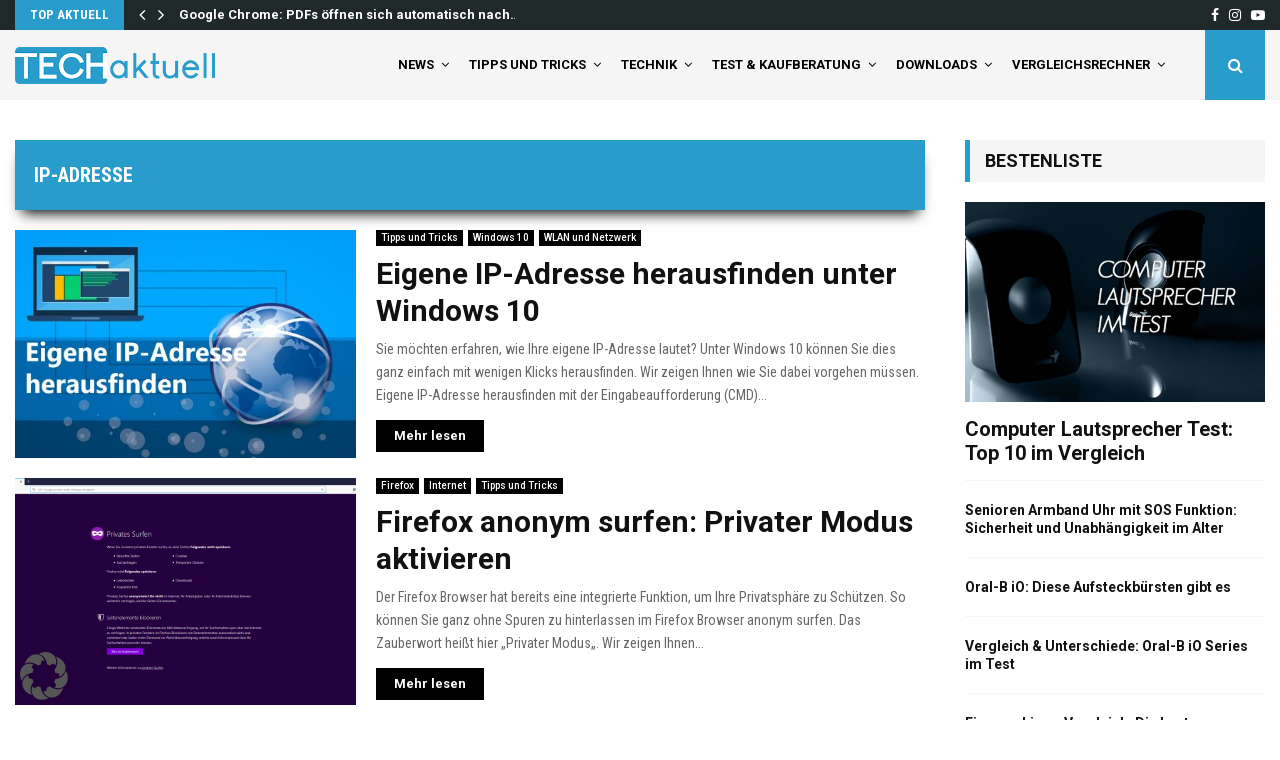

--- FILE ---
content_type: text/html; charset=UTF-8
request_url: https://tech-aktuell.de/tag/ip-adresse
body_size: 67226
content:
<!DOCTYPE html>
<html lang="de">
<head>
	<meta charset="UTF-8">
		<meta name="viewport" content="width=device-width, initial-scale=1">
		<link rel="profile" href="https://gmpg.org/xfn/11">
	<meta name='robots' content='noindex, follow' />

	<!-- This site is optimized with the Yoast SEO plugin v26.7 - https://yoast.com/wordpress/plugins/seo/ -->
	<title>ip-adresse - Tech-Aktuell</title>
	<meta property="og:locale" content="de_DE" />
	<meta property="og:type" content="article" />
	<meta property="og:title" content="ip-adresse - Tech-Aktuell" />
	<meta property="og:url" content="https://tech-aktuell.de/tag/ip-adresse" />
	<meta property="og:site_name" content="Tech-Aktuell" />
	<meta name="twitter:card" content="summary_large_image" />
	<script type="application/ld+json" class="yoast-schema-graph">{"@context":"https://schema.org","@graph":[{"@type":"CollectionPage","@id":"https://tech-aktuell.de/tag/ip-adresse","url":"https://tech-aktuell.de/tag/ip-adresse","name":"ip-adresse - Tech-Aktuell","isPartOf":{"@id":"https://tech-aktuell.de/#website"},"primaryImageOfPage":{"@id":"https://tech-aktuell.de/tag/ip-adresse#primaryimage"},"image":{"@id":"https://tech-aktuell.de/tag/ip-adresse#primaryimage"},"thumbnailUrl":"https://tech-aktuell.de/wp-content/uploads/2019/10/Windows-10-Eigene-IP-Adresse-herausfinden.jpg","breadcrumb":{"@id":"https://tech-aktuell.de/tag/ip-adresse#breadcrumb"},"inLanguage":"de"},{"@type":"ImageObject","inLanguage":"de","@id":"https://tech-aktuell.de/tag/ip-adresse#primaryimage","url":"https://tech-aktuell.de/wp-content/uploads/2019/10/Windows-10-Eigene-IP-Adresse-herausfinden.jpg","contentUrl":"https://tech-aktuell.de/wp-content/uploads/2019/10/Windows-10-Eigene-IP-Adresse-herausfinden.jpg","width":1920,"height":1080,"caption":"Pixabay / eigene Anpassung"},{"@type":"BreadcrumbList","@id":"https://tech-aktuell.de/tag/ip-adresse#breadcrumb","itemListElement":[{"@type":"ListItem","position":1,"name":"Home","item":"https://tech-aktuell.de/"},{"@type":"ListItem","position":2,"name":"ip-adresse"}]},{"@type":"WebSite","@id":"https://tech-aktuell.de/#website","url":"https://tech-aktuell.de/","name":"Tech-Aktuell","description":"Technik, Tipps &amp; Tricks","publisher":{"@id":"https://tech-aktuell.de/#organization"},"potentialAction":[{"@type":"SearchAction","target":{"@type":"EntryPoint","urlTemplate":"https://tech-aktuell.de/?s={search_term_string}"},"query-input":{"@type":"PropertyValueSpecification","valueRequired":true,"valueName":"search_term_string"}}],"inLanguage":"de"},{"@type":"Organization","@id":"https://tech-aktuell.de/#organization","name":"Tech-Aktuell","url":"https://tech-aktuell.de/","logo":{"@type":"ImageObject","inLanguage":"de","@id":"https://tech-aktuell.de/#/schema/logo/image/","url":"https://tech-aktuell.de/wp-content/uploads/2019/01/Techaktuell-Favicon.png","contentUrl":"https://tech-aktuell.de/wp-content/uploads/2019/01/Techaktuell-Favicon.png","width":512,"height":512,"caption":"Tech-Aktuell"},"image":{"@id":"https://tech-aktuell.de/#/schema/logo/image/"}}]}</script>
	<!-- / Yoast SEO plugin. -->


<link data-borlabs-cookie-style-blocker-id="google-fonts" rel='dns-prefetch' data-borlabs-cookie-style-blocker-href='//fonts.googleapis.com' />
<link rel="alternate" type="application/rss+xml" title="Tech-Aktuell &raquo; Feed" href="https://tech-aktuell.de/feed" />
<link rel="alternate" type="application/rss+xml" title="Tech-Aktuell &raquo; Kommentar-Feed" href="https://tech-aktuell.de/comments/feed" />
<link rel="alternate" type="application/rss+xml" title="Tech-Aktuell &raquo; ip-adresse Schlagwort-Feed" href="https://tech-aktuell.de/tag/ip-adresse/feed" />
		<style>
			.lazyload,
			.lazyloading {
				max-width: 100%;
			}
		</style>
		<style id='wp-img-auto-sizes-contain-inline-css' type='text/css'>
img:is([sizes=auto i],[sizes^="auto," i]){contain-intrinsic-size:3000px 1500px}
/*# sourceURL=wp-img-auto-sizes-contain-inline-css */
</style>
<link data-borlabs-cookie-style-blocker-id="google-fonts" rel='stylesheet' id='twb-open-sans-css' data-borlabs-cookie-style-blocker-href='https://fonts.googleapis.com/css?family=Open+Sans%3A300%2C400%2C500%2C600%2C700%2C800&#038;display=swap&#038;ver=6.9' type='text/css' media='all' />
<link rel='stylesheet' id='twbbwg-global-css' href='https://tech-aktuell.de/wp-content/plugins/photo-gallery/booster/assets/css/global.css?ver=1.0.0' type='text/css' media='all' />
<style id='wp-emoji-styles-inline-css' type='text/css'>

	img.wp-smiley, img.emoji {
		display: inline !important;
		border: none !important;
		box-shadow: none !important;
		height: 1em !important;
		width: 1em !important;
		margin: 0 0.07em !important;
		vertical-align: -0.1em !important;
		background: none !important;
		padding: 0 !important;
	}
/*# sourceURL=wp-emoji-styles-inline-css */
</style>
<style id='wp-block-library-inline-css' type='text/css'>
:root{--wp-block-synced-color:#7a00df;--wp-block-synced-color--rgb:122,0,223;--wp-bound-block-color:var(--wp-block-synced-color);--wp-editor-canvas-background:#ddd;--wp-admin-theme-color:#007cba;--wp-admin-theme-color--rgb:0,124,186;--wp-admin-theme-color-darker-10:#006ba1;--wp-admin-theme-color-darker-10--rgb:0,107,160.5;--wp-admin-theme-color-darker-20:#005a87;--wp-admin-theme-color-darker-20--rgb:0,90,135;--wp-admin-border-width-focus:2px}@media (min-resolution:192dpi){:root{--wp-admin-border-width-focus:1.5px}}.wp-element-button{cursor:pointer}:root .has-very-light-gray-background-color{background-color:#eee}:root .has-very-dark-gray-background-color{background-color:#313131}:root .has-very-light-gray-color{color:#eee}:root .has-very-dark-gray-color{color:#313131}:root .has-vivid-green-cyan-to-vivid-cyan-blue-gradient-background{background:linear-gradient(135deg,#00d084,#0693e3)}:root .has-purple-crush-gradient-background{background:linear-gradient(135deg,#34e2e4,#4721fb 50%,#ab1dfe)}:root .has-hazy-dawn-gradient-background{background:linear-gradient(135deg,#faaca8,#dad0ec)}:root .has-subdued-olive-gradient-background{background:linear-gradient(135deg,#fafae1,#67a671)}:root .has-atomic-cream-gradient-background{background:linear-gradient(135deg,#fdd79a,#004a59)}:root .has-nightshade-gradient-background{background:linear-gradient(135deg,#330968,#31cdcf)}:root .has-midnight-gradient-background{background:linear-gradient(135deg,#020381,#2874fc)}:root{--wp--preset--font-size--normal:16px;--wp--preset--font-size--huge:42px}.has-regular-font-size{font-size:1em}.has-larger-font-size{font-size:2.625em}.has-normal-font-size{font-size:var(--wp--preset--font-size--normal)}.has-huge-font-size{font-size:var(--wp--preset--font-size--huge)}.has-text-align-center{text-align:center}.has-text-align-left{text-align:left}.has-text-align-right{text-align:right}.has-fit-text{white-space:nowrap!important}#end-resizable-editor-section{display:none}.aligncenter{clear:both}.items-justified-left{justify-content:flex-start}.items-justified-center{justify-content:center}.items-justified-right{justify-content:flex-end}.items-justified-space-between{justify-content:space-between}.screen-reader-text{border:0;clip-path:inset(50%);height:1px;margin:-1px;overflow:hidden;padding:0;position:absolute;width:1px;word-wrap:normal!important}.screen-reader-text:focus{background-color:#ddd;clip-path:none;color:#444;display:block;font-size:1em;height:auto;left:5px;line-height:normal;padding:15px 23px 14px;text-decoration:none;top:5px;width:auto;z-index:100000}html :where(.has-border-color){border-style:solid}html :where([style*=border-top-color]){border-top-style:solid}html :where([style*=border-right-color]){border-right-style:solid}html :where([style*=border-bottom-color]){border-bottom-style:solid}html :where([style*=border-left-color]){border-left-style:solid}html :where([style*=border-width]){border-style:solid}html :where([style*=border-top-width]){border-top-style:solid}html :where([style*=border-right-width]){border-right-style:solid}html :where([style*=border-bottom-width]){border-bottom-style:solid}html :where([style*=border-left-width]){border-left-style:solid}html :where(img[class*=wp-image-]){height:auto;max-width:100%}:where(figure){margin:0 0 1em}html :where(.is-position-sticky){--wp-admin--admin-bar--position-offset:var(--wp-admin--admin-bar--height,0px)}@media screen and (max-width:600px){html :where(.is-position-sticky){--wp-admin--admin-bar--position-offset:0px}}

/*# sourceURL=wp-block-library-inline-css */
</style><style id='global-styles-inline-css' type='text/css'>
:root{--wp--preset--aspect-ratio--square: 1;--wp--preset--aspect-ratio--4-3: 4/3;--wp--preset--aspect-ratio--3-4: 3/4;--wp--preset--aspect-ratio--3-2: 3/2;--wp--preset--aspect-ratio--2-3: 2/3;--wp--preset--aspect-ratio--16-9: 16/9;--wp--preset--aspect-ratio--9-16: 9/16;--wp--preset--color--black: #000000;--wp--preset--color--cyan-bluish-gray: #abb8c3;--wp--preset--color--white: #ffffff;--wp--preset--color--pale-pink: #f78da7;--wp--preset--color--vivid-red: #cf2e2e;--wp--preset--color--luminous-vivid-orange: #ff6900;--wp--preset--color--luminous-vivid-amber: #fcb900;--wp--preset--color--light-green-cyan: #7bdcb5;--wp--preset--color--vivid-green-cyan: #00d084;--wp--preset--color--pale-cyan-blue: #8ed1fc;--wp--preset--color--vivid-cyan-blue: #0693e3;--wp--preset--color--vivid-purple: #9b51e0;--wp--preset--gradient--vivid-cyan-blue-to-vivid-purple: linear-gradient(135deg,rgb(6,147,227) 0%,rgb(155,81,224) 100%);--wp--preset--gradient--light-green-cyan-to-vivid-green-cyan: linear-gradient(135deg,rgb(122,220,180) 0%,rgb(0,208,130) 100%);--wp--preset--gradient--luminous-vivid-amber-to-luminous-vivid-orange: linear-gradient(135deg,rgb(252,185,0) 0%,rgb(255,105,0) 100%);--wp--preset--gradient--luminous-vivid-orange-to-vivid-red: linear-gradient(135deg,rgb(255,105,0) 0%,rgb(207,46,46) 100%);--wp--preset--gradient--very-light-gray-to-cyan-bluish-gray: linear-gradient(135deg,rgb(238,238,238) 0%,rgb(169,184,195) 100%);--wp--preset--gradient--cool-to-warm-spectrum: linear-gradient(135deg,rgb(74,234,220) 0%,rgb(151,120,209) 20%,rgb(207,42,186) 40%,rgb(238,44,130) 60%,rgb(251,105,98) 80%,rgb(254,248,76) 100%);--wp--preset--gradient--blush-light-purple: linear-gradient(135deg,rgb(255,206,236) 0%,rgb(152,150,240) 100%);--wp--preset--gradient--blush-bordeaux: linear-gradient(135deg,rgb(254,205,165) 0%,rgb(254,45,45) 50%,rgb(107,0,62) 100%);--wp--preset--gradient--luminous-dusk: linear-gradient(135deg,rgb(255,203,112) 0%,rgb(199,81,192) 50%,rgb(65,88,208) 100%);--wp--preset--gradient--pale-ocean: linear-gradient(135deg,rgb(255,245,203) 0%,rgb(182,227,212) 50%,rgb(51,167,181) 100%);--wp--preset--gradient--electric-grass: linear-gradient(135deg,rgb(202,248,128) 0%,rgb(113,206,126) 100%);--wp--preset--gradient--midnight: linear-gradient(135deg,rgb(2,3,129) 0%,rgb(40,116,252) 100%);--wp--preset--font-size--small: 14px;--wp--preset--font-size--medium: 20px;--wp--preset--font-size--large: 32px;--wp--preset--font-size--x-large: 42px;--wp--preset--font-size--normal: 16px;--wp--preset--font-size--huge: 42px;--wp--preset--spacing--20: 0.44rem;--wp--preset--spacing--30: 0.67rem;--wp--preset--spacing--40: 1rem;--wp--preset--spacing--50: 1.5rem;--wp--preset--spacing--60: 2.25rem;--wp--preset--spacing--70: 3.38rem;--wp--preset--spacing--80: 5.06rem;--wp--preset--shadow--natural: 6px 6px 9px rgba(0, 0, 0, 0.2);--wp--preset--shadow--deep: 12px 12px 50px rgba(0, 0, 0, 0.4);--wp--preset--shadow--sharp: 6px 6px 0px rgba(0, 0, 0, 0.2);--wp--preset--shadow--outlined: 6px 6px 0px -3px rgb(255, 255, 255), 6px 6px rgb(0, 0, 0);--wp--preset--shadow--crisp: 6px 6px 0px rgb(0, 0, 0);}:where(.is-layout-flex){gap: 0.5em;}:where(.is-layout-grid){gap: 0.5em;}body .is-layout-flex{display: flex;}.is-layout-flex{flex-wrap: wrap;align-items: center;}.is-layout-flex > :is(*, div){margin: 0;}body .is-layout-grid{display: grid;}.is-layout-grid > :is(*, div){margin: 0;}:where(.wp-block-columns.is-layout-flex){gap: 2em;}:where(.wp-block-columns.is-layout-grid){gap: 2em;}:where(.wp-block-post-template.is-layout-flex){gap: 1.25em;}:where(.wp-block-post-template.is-layout-grid){gap: 1.25em;}.has-black-color{color: var(--wp--preset--color--black) !important;}.has-cyan-bluish-gray-color{color: var(--wp--preset--color--cyan-bluish-gray) !important;}.has-white-color{color: var(--wp--preset--color--white) !important;}.has-pale-pink-color{color: var(--wp--preset--color--pale-pink) !important;}.has-vivid-red-color{color: var(--wp--preset--color--vivid-red) !important;}.has-luminous-vivid-orange-color{color: var(--wp--preset--color--luminous-vivid-orange) !important;}.has-luminous-vivid-amber-color{color: var(--wp--preset--color--luminous-vivid-amber) !important;}.has-light-green-cyan-color{color: var(--wp--preset--color--light-green-cyan) !important;}.has-vivid-green-cyan-color{color: var(--wp--preset--color--vivid-green-cyan) !important;}.has-pale-cyan-blue-color{color: var(--wp--preset--color--pale-cyan-blue) !important;}.has-vivid-cyan-blue-color{color: var(--wp--preset--color--vivid-cyan-blue) !important;}.has-vivid-purple-color{color: var(--wp--preset--color--vivid-purple) !important;}.has-black-background-color{background-color: var(--wp--preset--color--black) !important;}.has-cyan-bluish-gray-background-color{background-color: var(--wp--preset--color--cyan-bluish-gray) !important;}.has-white-background-color{background-color: var(--wp--preset--color--white) !important;}.has-pale-pink-background-color{background-color: var(--wp--preset--color--pale-pink) !important;}.has-vivid-red-background-color{background-color: var(--wp--preset--color--vivid-red) !important;}.has-luminous-vivid-orange-background-color{background-color: var(--wp--preset--color--luminous-vivid-orange) !important;}.has-luminous-vivid-amber-background-color{background-color: var(--wp--preset--color--luminous-vivid-amber) !important;}.has-light-green-cyan-background-color{background-color: var(--wp--preset--color--light-green-cyan) !important;}.has-vivid-green-cyan-background-color{background-color: var(--wp--preset--color--vivid-green-cyan) !important;}.has-pale-cyan-blue-background-color{background-color: var(--wp--preset--color--pale-cyan-blue) !important;}.has-vivid-cyan-blue-background-color{background-color: var(--wp--preset--color--vivid-cyan-blue) !important;}.has-vivid-purple-background-color{background-color: var(--wp--preset--color--vivid-purple) !important;}.has-black-border-color{border-color: var(--wp--preset--color--black) !important;}.has-cyan-bluish-gray-border-color{border-color: var(--wp--preset--color--cyan-bluish-gray) !important;}.has-white-border-color{border-color: var(--wp--preset--color--white) !important;}.has-pale-pink-border-color{border-color: var(--wp--preset--color--pale-pink) !important;}.has-vivid-red-border-color{border-color: var(--wp--preset--color--vivid-red) !important;}.has-luminous-vivid-orange-border-color{border-color: var(--wp--preset--color--luminous-vivid-orange) !important;}.has-luminous-vivid-amber-border-color{border-color: var(--wp--preset--color--luminous-vivid-amber) !important;}.has-light-green-cyan-border-color{border-color: var(--wp--preset--color--light-green-cyan) !important;}.has-vivid-green-cyan-border-color{border-color: var(--wp--preset--color--vivid-green-cyan) !important;}.has-pale-cyan-blue-border-color{border-color: var(--wp--preset--color--pale-cyan-blue) !important;}.has-vivid-cyan-blue-border-color{border-color: var(--wp--preset--color--vivid-cyan-blue) !important;}.has-vivid-purple-border-color{border-color: var(--wp--preset--color--vivid-purple) !important;}.has-vivid-cyan-blue-to-vivid-purple-gradient-background{background: var(--wp--preset--gradient--vivid-cyan-blue-to-vivid-purple) !important;}.has-light-green-cyan-to-vivid-green-cyan-gradient-background{background: var(--wp--preset--gradient--light-green-cyan-to-vivid-green-cyan) !important;}.has-luminous-vivid-amber-to-luminous-vivid-orange-gradient-background{background: var(--wp--preset--gradient--luminous-vivid-amber-to-luminous-vivid-orange) !important;}.has-luminous-vivid-orange-to-vivid-red-gradient-background{background: var(--wp--preset--gradient--luminous-vivid-orange-to-vivid-red) !important;}.has-very-light-gray-to-cyan-bluish-gray-gradient-background{background: var(--wp--preset--gradient--very-light-gray-to-cyan-bluish-gray) !important;}.has-cool-to-warm-spectrum-gradient-background{background: var(--wp--preset--gradient--cool-to-warm-spectrum) !important;}.has-blush-light-purple-gradient-background{background: var(--wp--preset--gradient--blush-light-purple) !important;}.has-blush-bordeaux-gradient-background{background: var(--wp--preset--gradient--blush-bordeaux) !important;}.has-luminous-dusk-gradient-background{background: var(--wp--preset--gradient--luminous-dusk) !important;}.has-pale-ocean-gradient-background{background: var(--wp--preset--gradient--pale-ocean) !important;}.has-electric-grass-gradient-background{background: var(--wp--preset--gradient--electric-grass) !important;}.has-midnight-gradient-background{background: var(--wp--preset--gradient--midnight) !important;}.has-small-font-size{font-size: var(--wp--preset--font-size--small) !important;}.has-medium-font-size{font-size: var(--wp--preset--font-size--medium) !important;}.has-large-font-size{font-size: var(--wp--preset--font-size--large) !important;}.has-x-large-font-size{font-size: var(--wp--preset--font-size--x-large) !important;}
/*# sourceURL=global-styles-inline-css */
</style>

<style id='classic-theme-styles-inline-css' type='text/css'>
/*! This file is auto-generated */
.wp-block-button__link{color:#fff;background-color:#32373c;border-radius:9999px;box-shadow:none;text-decoration:none;padding:calc(.667em + 2px) calc(1.333em + 2px);font-size:1.125em}.wp-block-file__button{background:#32373c;color:#fff;text-decoration:none}
/*# sourceURL=/wp-includes/css/classic-themes.min.css */
</style>
<link rel='stylesheet' id='pencisc-css' href='https://tech-aktuell.de/wp-content/plugins/penci-framework/assets/css/single-shortcode.css?ver=923003daa1cda73edb38427d5c91d783' type='text/css' media='all' />
<link data-borlabs-cookie-style-blocker-id="google-fonts" rel='stylesheet' id='penci-oswald-css' data-borlabs-cookie-style-blocker-href='//fonts.googleapis.com/css?family=Oswald%3A400&#038;ver=6.9' type='text/css' media='all' />
<link rel='stylesheet' id='bwg_fonts-css' href='https://tech-aktuell.de/wp-content/plugins/photo-gallery/css/bwg-fonts/fonts.css?ver=0.0.1' type='text/css' media='all' />
<link rel='stylesheet' id='sumoselect-css' href='https://tech-aktuell.de/wp-content/plugins/photo-gallery/css/sumoselect.min.css?ver=3.4.6' type='text/css' media='all' />
<link rel='stylesheet' id='mCustomScrollbar-css' href='https://tech-aktuell.de/wp-content/plugins/photo-gallery/css/jquery.mCustomScrollbar.min.css?ver=3.1.5' type='text/css' media='all' />
<link data-borlabs-cookie-style-blocker-id="google-fonts" rel='stylesheet' id='bwg_googlefonts-css' data-borlabs-cookie-style-blocker-href='https://fonts.googleapis.com/css?family=Ubuntu&#038;subset=greek,latin,greek-ext,vietnamese,cyrillic-ext,latin-ext,cyrillic' type='text/css' media='all' />
<link rel='stylesheet' id='bwg_frontend-css' href='https://tech-aktuell.de/wp-content/plugins/photo-gallery/css/styles.min.css?ver=1.8.35' type='text/css' media='all' />
<link rel='stylesheet' id='ez-toc-css' href='https://tech-aktuell.de/wp-content/plugins/easy-table-of-contents/assets/css/screen.min.css?ver=2.0.80' type='text/css' media='all' />
<style id='ez-toc-inline-css' type='text/css'>
div#ez-toc-container .ez-toc-title {font-size: 120%;}div#ez-toc-container .ez-toc-title {font-weight: 500;}div#ez-toc-container ul li , div#ez-toc-container ul li a {font-size: 95%;}div#ez-toc-container ul li , div#ez-toc-container ul li a {font-weight: 500;}div#ez-toc-container nav ul ul li {font-size: 90%;}div#ez-toc-container {background: #f5f5f5;border: 1px solid #f5f5f5;width: 100%;}div#ez-toc-container p.ez-toc-title , #ez-toc-container .ez_toc_custom_title_icon , #ez-toc-container .ez_toc_custom_toc_icon {color: #111111;}div#ez-toc-container ul.ez-toc-list a {color: #111111;}div#ez-toc-container ul.ez-toc-list a:hover {color: #2a6496;}div#ez-toc-container ul.ez-toc-list a:visited {color: #289dcc;}.ez-toc-counter nav ul li a::before {color: ;}.ez-toc-box-title {font-weight: bold; margin-bottom: 10px; text-align: center; text-transform: uppercase; letter-spacing: 1px; color: #666; padding-bottom: 5px;position:absolute;top:-4%;left:5%;background-color: inherit;transition: top 0.3s ease;}.ez-toc-box-title.toc-closed {top:-25%;}
.ez-toc-container-direction {direction: ltr;}.ez-toc-counter ul{counter-reset: item ;}.ez-toc-counter nav ul li a::before {content: counters(item, '.', decimal) '. ';display: inline-block;counter-increment: item;flex-grow: 0;flex-shrink: 0;margin-right: .2em; float: left; }.ez-toc-widget-direction {direction: ltr;}.ez-toc-widget-container ul{counter-reset: item ;}.ez-toc-widget-container nav ul li a::before {content: counters(item, '.', decimal) '. ';display: inline-block;counter-increment: item;flex-grow: 0;flex-shrink: 0;margin-right: .2em; float: left; }
/*# sourceURL=ez-toc-inline-css */
</style>
<link rel='stylesheet' id='parent-style-css' href='https://tech-aktuell.de/wp-content/themes/pennews/style.css?ver=923003daa1cda73edb38427d5c91d783' type='text/css' media='all' />
<link rel='stylesheet' id='penci-style-child-css' href='https://tech-aktuell.de/wp-content/themes/pennews-child/style.css?ver=1.0.0' type='text/css' media='all' />
<link rel='stylesheet' id='penci-font-awesome-css' href='https://tech-aktuell.de/wp-content/themes/pennews/css/font-awesome.min.css?ver=4.5.2' type='text/css' media='all' />
<link data-borlabs-cookie-style-blocker-id="google-fonts" rel='stylesheet' id='penci-fonts-css' data-borlabs-cookie-style-blocker-href='//fonts.googleapis.com/css?family=Roboto%3A300%2C300italic%2C400%2C400italic%2C500%2C500italic%2C700%2C700italic%2C800%2C800italic%7CMukta+Vaani%3A300%2C300italic%2C400%2C400italic%2C500%2C500italic%2C700%2C700italic%2C800%2C800italic%7COswald%3A300%2C300italic%2C400%2C400italic%2C500%2C500italic%2C700%2C700italic%2C800%2C800italic%7CTeko%3A300%2C300italic%2C400%2C400italic%2C500%2C500italic%2C700%2C700italic%2C800%2C800italic%7CRoboto+Condensed%3A300%2C300italic%2C400%2C400italic%2C500%2C500italic%2C700%2C700italic%2C800%2C800italic%3A300%2C300italic%2C400%2C400italic%2C500%2C500italic%2C700%2C700italic%2C800%2C800italic%26subset%3Dcyrillic%2Ccyrillic-ext%2Cgreek%2Cgreek-ext%2Clatin-ext' type='text/css' media='all' />
<link rel='stylesheet' id='penci-review-css' href='https://tech-aktuell.de/wp-content/themes/pennews/css/review.css?ver=6.7.4' type='text/css' media='all' />
<link rel='stylesheet' id='penci-style-css' href='https://tech-aktuell.de/wp-content/themes/pennews-child/style.css?ver=6.7.4' type='text/css' media='all' />
<style id='penci-style-inline-css' type='text/css'>
.penci-block-vc.style-title-13:not(.footer-widget).style-title-center .penci-block-heading {border-right: 10px solid transparent; border-left: 10px solid transparent; }.site-branding h1, .site-branding h2 {margin: 0;}.penci-schema-markup { display: none !important; }.penci-entry-media .twitter-video { max-width: none !important; margin: 0 !important; }.penci-entry-media .fb-video { margin-bottom: 0; }.penci-entry-media .post-format-meta > iframe { vertical-align: top; }.penci-single-style-6 .penci-entry-media-top.penci-video-format-dailymotion:after, .penci-single-style-6 .penci-entry-media-top.penci-video-format-facebook:after, .penci-single-style-6 .penci-entry-media-top.penci-video-format-vimeo:after, .penci-single-style-6 .penci-entry-media-top.penci-video-format-twitter:after, .penci-single-style-7 .penci-entry-media-top.penci-video-format-dailymotion:after, .penci-single-style-7 .penci-entry-media-top.penci-video-format-facebook:after, .penci-single-style-7 .penci-entry-media-top.penci-video-format-vimeo:after, .penci-single-style-7 .penci-entry-media-top.penci-video-format-twitter:after { content: none; } .penci-single-style-5 .penci-entry-media.penci-video-format-dailymotion:after, .penci-single-style-5 .penci-entry-media.penci-video-format-facebook:after, .penci-single-style-5 .penci-entry-media.penci-video-format-vimeo:after, .penci-single-style-5 .penci-entry-media.penci-video-format-twitter:after { content: none; }@media screen and (max-width: 960px) { .penci-insta-thumb ul.thumbnails.penci_col_5 li, .penci-insta-thumb ul.thumbnails.penci_col_6 li { width: 33.33% !important; } .penci-insta-thumb ul.thumbnails.penci_col_7 li, .penci-insta-thumb ul.thumbnails.penci_col_8 li, .penci-insta-thumb ul.thumbnails.penci_col_9 li, .penci-insta-thumb ul.thumbnails.penci_col_10 li { width: 25% !important; } }.site-header.header--s12 .penci-menu-toggle-wapper,.site-header.header--s12 .header__social-search { flex: 1; }.site-header.header--s5 .site-branding {  padding-right: 0;margin-right: 40px; }.penci-block_37 .penci_post-meta { padding-top: 8px; }.penci-block_37 .penci-post-excerpt + .penci_post-meta { padding-top: 0; }.penci-hide-text-votes { display: none; }.penci-usewr-review {  border-top: 1px solid #ececec; }.penci-review-score {top: 5px; position: relative; }.penci-social-counter.penci-social-counter--style-3 .penci-social__empty a, .penci-social-counter.penci-social-counter--style-4 .penci-social__empty a, .penci-social-counter.penci-social-counter--style-5 .penci-social__empty a, .penci-social-counter.penci-social-counter--style-6 .penci-social__empty a { display: flex; justify-content: center; align-items: center; }.penci-block-error { padding: 0 20px 20px; }@media screen and (min-width: 1240px){ .penci_dis_padding_bw .penci-content-main.penci-col-4:nth-child(3n+2) { padding-right: 15px; padding-left: 15px; }}.bos_searchbox_widget_class.penci-vc-column-1 #flexi_searchbox #b_searchboxInc .b_submitButton_wrapper{ padding-top: 10px; padding-bottom: 10px; }.mfp-image-holder .mfp-close, .mfp-iframe-holder .mfp-close { background: transparent; border-color: transparent; }h1, h2, h3, h4, h5, h6,.error404 .page-title,
		.error404 .penci-block-vc .penci-block__title, .footer__bottom.style-2 .block-title {font-family: 'Roboto Condensed', sans-serif}.penci-block-vc .penci-block__title, .penci-menu-hbg .penci-block-vc .penci-block__title, .penci-menu-hbg-widgets .menu-hbg-title{ font-family:'Roboto Condensed', sans-serif; }body, button, input, select, textarea,.penci-post-subtitle,.woocommerce ul.products li.product .button,#site-navigation .penci-megamenu .penci-mega-thumbnail .mega-cat-name{font-family: 'Roboto Condensed', sans-serif}.single .entry-content,.page .entry-content{ font-size:20px; }.penci-topbar h3, .penci-topbar, .penci-topbar ul.menu>li>a,.penci-topbar ul.menu li ul.sub-menu li a,.penci-topbar ul.topbar__logout li a, .topbar_weather .penci-weather-degrees{ font-size: 13px; }.penci-topbar .topbar__trending .headline-title{ font-size: 13px; }.penci-topbar .topbar__trending h3.penci__post-title{ font-size: 13px; }.penci-topbar .topbar__social-media a{ font-size: 14px; }.penci-topbar.header--s7, .penci-topbar.header--s7 h3, 
		.penci-topbar.header--s7 ul li,
		.penci-topbar.header--s7 .topbar__trending .headline-title{ text-transform: none !important; }.topbar__trending{ width:500px ; }.penci-topbar{ background-color:#20292a ; }.penci-topbar,.penci-topbar a, .penci-topbar ul li a{ color:#ffffff ; }.penci-topbar a:hover , .penci-topbar ul li a:hover{ color:#289dcc !important; }.penci-topbar .topbar__trending .headline-title{ background-color:#289dcc ; }.penci-topbar .topbar__trending .headline-title{ color:#ffffff ; }.site-header .site-branding a,.header__top .site-branding a{ transform: translateY( 15px ); }.header--s10 .site-branding,.header--s10 .site-branding img {max-width: 200px !important;overflow: hidden; }.main-navigation > ul:not(.children) > li.highlight-button{ min-height: 70px; }.site-header,.main-navigation > ul:not(.children) > li > a,.site-header.header--s7 .main-navigation > ul:not(.children) > li > a,.search-click,.penci-menuhbg-wapper,.header__social-media,.site-header.header--s7,.site-header.header--s1 .site-branding .site-title,.site-header.header--s7 .site-branding .site-title,.site-header.header--s10 .site-branding .site-title,.site-header.header--s5 .site-branding .site-title{ line-height: 69px; min-height: 70px; }.site-header.header--s7 .custom-logo, .site-header.header--s10 .custom-logo,.site-header.header--s11 .custom-logo, .site-header.header--s1 .custom-logo, .site-header.header--s5 .custom-logo { max-height: 66px; }@media screen and (min-width: 1430px){ .archive  .site-main, body.blog  .site-main{ max-width:1430px;margin-left: auto; margin-right: auto; } .archive .site-main .penci-container, body.blog .site-main .penci-container{ max-width: 100%; } }.penci-archive__content .penci-page-title{ font-size:30px; }.penci-archive .penci-archive__content .penci-post-item .entry-title{ font-size:30px; }.penci-archive__list_posts .penci-post-item .entry-meta{ font-size:12px; }.penci-archive__list_posts .penci-post-item .entry-content{ font-size:14px; }.penci-pmore-link .more-link{ font-family:'Roboto', sans-serif;font-weight:600; }.penci-menu-hbg-widgets .menu-hbg-title { font-family:'Roboto', sans-serif }
		.woocommerce div.product .related > h2,.woocommerce div.product .upsells > h2,
		.post-title-box .post-box-title,.site-content #respond h3,.site-content .widget-title,
		.site-content .widgettitle,
		body.page-template-full-width.page-paged-2 .site-content .widget.penci-block-vc .penci-block__title,
		body:not( .page-template-full-width ) .site-content .widget.penci-block-vc .penci-block__title{ font-family:'Roboto', sans-serif !important; }.site-content .widget.penci-block-vc.style-title-11:not(.footer-widget) .penci-block__title:after,
		 .site-content .widget.penci-block-vc.style-title-11:not(.footer-widget) .penci-block__title:after{ height: 2px; }#footer__sidebars.footer__sidebars{padding-top: 50px;padding-bottom: 40px;}.site-footer .penci-block-vc .penci-block__title{ font-size:18px;font-family:'Roboto', sans-serif; }.site-footer .penci-block-vc .penci-block-heading{ border-bottom: 0; }.site-footer .penci-block-vc .penci-block-heading .penci-block__title{  padding-bottom: 0;; }.site-footer .penci-footer-text-wrap { font-size:14px;}.site-info{font-size:14px;}.footer__copyright_menu { padding-top:10px; padding-bottom: 10px; }@media ( min-width: 992px ){ .footer__social-media .social-media-item{font-size:14px;} }@media ( min-width: 992px ){ .footer__social-media .social-media-item{ width:40px; height:40px; line-height:40px; } }body{ background-color: #fff; }
		.penci-ajax-search-results .ajax-loading:before,
		.show-search .show-search__content,
		div.bbp-template-notice, div.indicator-hint,	
		.widget select,select, pre,.wpb_text_column,
		.single .penci-content-post, .page .penci-content-post,
		.forum-archive .penci-content-post,
		.penci-block-vc,.penci-archive__content,.error404 .not-found,.ajax-loading:before{ background-color:#ffffff }
		.penci-block-vc.style-title-11:not(.footer-widget) .penci-block__title a,
		.penci-block-vc.style-title-11:not(.footer-widget) .penci-block__title span, 
		.penci-block-vc.style-title-11:not(.footer-widget) .penci-subcat-filter, 
		.penci-block-vc.style-title-11:not(.footer-widget) .penci-slider-nav{ background-color:#ffffff }.penci-archive .entry-meta,.penci-archive .entry-meta a,

			.penci-inline-related-posts .penci_post-meta, .penci__general-meta .penci_post-meta, 
			.penci-block_video.style-1 .penci_post-meta, .penci-block_video.style-7 .penci_post-meta,
			.penci_breadcrumbs a, .penci_breadcrumbs span,.penci_breadcrumbs i,
			.error404 .page-content,
			.woocommerce .comment-form p.stars a,
			.woocommerce .woocommerce-ordering, .woocommerce .woocommerce-result-count,
			.woocommerce #reviews #comments ol.commentlist li .comment-text .meta,
			.penci-entry-meta,#wp-calendar caption,.penci-post-pagination span,
			.penci-archive .entry-meta span{ color:#888888 }
		.site-main .element-media-controls a, .entry-content .element-media-controls a,
		    .penci-portfolio-below_img .inner-item-portfolio .portfolio-desc h3,
			.post-entry .penci-portfolio-filter ul li a, .penci-portfolio-filter ul li a,
			.widget_display_stats dt, .widget_display_stats dd,
			#wp-calendar tbody td a,
			.widget.widget_display_replies a,
			.post-entry .penci-portfolio-filter ul li.active a, .penci-portfolio-filter ul li.active a,
			.woocommerce div.product .woocommerce-tabs ul.tabs li a,
			.woocommerce ul.products li.product h3, .woocommerce ul.products li.product .woocommerce-loop-product__title,
			.woocommerce table.shop_table td.product-name a,
			input[type="text"], input[type="email"], input[type="url"], input[type="password"],
			input[type="search"], input[type="number"], input[type="tel"], input[type="range"], input[type="date"],
			input[type="month"], input[type="week"], input[type="time"], input[type="datetime"], input[type="datetime-local"], input[type="color"], textarea,
			.error404 .page-content .search-form .search-submit,.penci-no-results .search-form .search-submit,.error404 .page-content a,
			a,.widget a,.penci-block-vc .penci-block__title a, .penci-block-vc .penci-block__title span,
			.penci-page-title, .penci-entry-title,.woocommerce .page-title,
			.penci-recipe-index-wrap .penci-recipe-index-title a,
			.penci-social-buttons .penci-social-share-text,
			.woocommerce div.product .product_title,
			.penci-post-pagination h5 a,
			.woocommerce div.product .woocommerce-tabs .panel > h2:first-child, .woocommerce div.product .woocommerce-tabs .panel #reviews #comments h2,
			.woocommerce div.product .woocommerce-tabs .panel #respond .comment-reply-title,
			.woocommerce #reviews #comments ol.commentlist li .comment-text .meta strong,
			.woocommerce div.product .related > h2, .woocommerce div.product .upsells > h2,
			.penci-author-content .author-social,
			.forum-archive .penci-entry-title,
			#bbpress-forums li.bbp-body ul.forum li.bbp-forum-info a,
			.woocommerce div.product .entry-summary div[itemprop="description"] h2, .woocommerce div.product .woocommerce-tabs #tab-description h2,
			.widget.widget_recent_entries li a, .widget.widget_recent_comments li a, .widget.widget_meta li a,
			.penci-pagination:not(.penci-ajax-more) a, .penci-pagination:not(.penci-ajax-more) span{ color:#111111 }div.wpforms-container .wpforms-form input[type=date],div.wpforms-container .wpforms-form input[type=datetime],div.wpforms-container .wpforms-form input[type=datetime-local],div.wpforms-container .wpforms-form input[type=email],div.wpforms-container .wpforms-form input[type=month],div.wpforms-container .wpforms-form input[type=number],div.wpforms-container .wpforms-form input[type=password],div.wpforms-container .wpforms-form input[type=range],div.wpforms-container .wpforms-form input[type=search],div.wpforms-container .wpforms-form input[type=tel],div.wpforms-container .wpforms-form input[type=text],div.wpforms-container .wpforms-form input[type=time],div.wpforms-container .wpforms-form input[type=url],div.wpforms-container .wpforms-form input[type=week],div.wpforms-container .wpforms-form select,div.wpforms-container .wpforms-form textarea{ color: #111111 }
		h1, h2, h3, h4, h5, h6,.penci-userreview-author,.penci-review-metas .penci-review-meta i,
		.entry-content h1, .entry-content h2, .entry-content h3, .entry-content h4,
		.entry-content h5, .entry-content h6, .comment-content h1, .comment-content h2,
		.comment-content h3, .comment-content h4, .comment-content h5, .comment-content h6,
		.penci-inline-related-posts .penci-irp-heading{ color:#111111 }.site-main .frontend-form-container .element-media-file,.site-main .frontend-form-container .element-media,.site-main .frontend-item-container .select2.select2-container .select2-selection.select-with-search-container,.site-main .frontend-item-container input[type="text"],.site-main .frontend-item-container input[type="email"],.site-main .frontend-item-container input[type="url"],.site-main .frontend-item-container textarea,.site-main .frontend-item-container select{ border-color: #f5f5f5 }
			.site-header,
			.buddypress-wrap .select-wrap,
			.penci-post-blog-classic,
			.activity-list.bp-list,
			.penci-team_memebers .penci-team_item__content,
			.penci-author-box-wrap,
			.about-widget .about-me-heading:before,
			#buddypress .wp-editor-container,
			#bbpress-forums .bbp-forums-list,
			div.bbp-forum-header, div.bbp-topic-header, div.bbp-reply-header,
			.activity-list li.bbp_topic_create .activity-content .activity-inner,
			.rtl .activity-list li.bbp_reply_create .activity-content .activity-inner,
			#drag-drop-area,
			.bp-avatar-nav ul.avatar-nav-items li.current,
			.bp-avatar-nav ul,
			.site-main .bbp-pagination-links a, .site-main .bbp-pagination-links span.current,
			.bbpress  .wp-editor-container,
			.penci-ajax-search-results-wrapper,
			.show-search .search-field,
			.show-search .show-search__content,
			.penci-viewall-results,
			.penci-subcat-list .flexMenu-viewMore .flexMenu-popup,
			.penci-owl-carousel-style .owl-dot span,
			.penci-owl-carousel-slider .owl-dot span,
			.woocommerce-cart table.cart td.actions .coupon .input-text,
			.blog-boxed .penci-archive__content .article_content,
			.penci-block_28 .block28_first_item:not(.hide-border),
			.penci-mul-comments-wrapper .penci-tab-nav,
			.penci-recipe,.penci-recipe-heading,.penci-recipe-ingredients,.penci-recipe-notes,
			.wp-block-yoast-faq-block .schema-faq-section,
			.wp-block-yoast-how-to-block ol.schema-how-to-steps,
			.wp-block-pullquote,
			.wrapper-penci-recipe .penci-recipe-ingredients
			{ border-color:#f5f5f5 }
		    blockquote:not(.wp-block-quote):before, q:before,   
		    blockquote:not(.wp-block-quote):after, q:after, blockquote.style-3:before,
			.penci-block-vc.style-title-10:not(.footer-widget) .penci-block-heading:after
			{ background-color:#f5f5f5 }
			.penci-block-vc.style-title-10:not(.footer-widget) .penci-block-heading,
			.wrapper-penci-review, .penci-review-container.penci-review-count,.penci-usewr-review,
			.widget .tagcloud a,.widget.widget_recent_entries li, .widget.widget_recent_comments li, .widget.widget_meta li,
		    .penci-inline-related-posts,
		    .penci_dark_layout .site-main #buddypress div.item-list-tabs:not(#subnav),
			code,abbr, acronym,fieldset,hr,#bbpress-forums div.bbp-the-content-wrapper textarea.bbp-the-content,
			.penci-pagination:not(.penci-ajax-more) a, .penci-pagination:not(.penci-ajax-more) span,
			th,td,#wp-calendar tbody td{ border-color:#f5f5f5 }
			.site-main #bbpress-forums li.bbp-body ul.forum,
			.site-main #bbpress-forums li.bbp-body ul.topic,#bbpress-forums li.bbp-footer,
			#bbpress-forums div.bbp-template-notice.info,
			.bbp-pagination-links a, .bbp-pagination-links span.current,
			.site-main #buddypress .standard-form textarea,
			.site-main #buddypress .standard-form input[type=text], .site-main #buddypress .standard-form input[type=color], 
			.site-main #buddypress .standard-form input[type=date], .site-main #buddypress .standard-form input[type=datetime],
			.site-main #buddypress .standard-form input[type=datetime-local], .site-main #buddypress .standard-form input[type=email],
			.site-main #buddypress .standard-form input[type=month], .site-main #buddypress .standard-form input[type=number], 
			.site-main #buddypress .standard-form input[type=range], .site-main #buddypress .standard-form input[type=search], 
			.site-main #buddypress .standard-form input[type=tel], .site-main #buddypress .standard-form input[type=time],
		    .site-main #buddypress .standard-form input[type=url], .site-main #buddypress .standard-form input[type=week],
		    .site-main #buddypress .standard-form select,.site-main #buddypress .standard-form input[type=password],
	        .site-main #buddypress .dir-search input[type=search], .site-main #buddypress .dir-search input[type=text],
	        .site-main #buddypress .groups-members-search input[type=search], .site-main #buddypress .groups-members-search input[type=text],
	        .site-main #buddypress button, .site-main #buddypress a.button,
	        .site-main #buddypress input[type=button], .site-main #buddypress input[type=reset],
	        .site-main #buddypress ul.button-nav li a,.site-main #buddypress div.generic-button a,.site-main #buddypress .comment-reply-link, 
	        a.bp-title-button,.site-main #buddypress button:hover,.site-main #buddypress a.button:hover, .site-main #buddypress a.button:focus,
	        .site-main #buddypress input[type=button]:hover, .site-main #buddypress input[type=reset]:hover, 
	        .site-main #buddypress ul.button-nav li a:hover, .site-main #buddypress ul.button-nav li.current a,
	        .site-main #buddypress div.generic-button a:hover,.site-main #buddypress .comment-reply-link:hover,
	        .site-main #buddypress input[type=submit]:hover,.site-main #buddypress select,.site-main #buddypress ul.item-list,
			.site-main #buddypress .profile[role=main],.site-main #buddypress ul.item-list li,.site-main #buddypress div.pagination .pag-count ,
			.site-main #buddypress div.pagination .pagination-links span,.site-main #buddypress div.pagination .pagination-links a,
			body.activity-permalink .site-main #buddypress div.activity-comments, .site-main #buddypress div.activity-comments form .ac-textarea,
			.site-main #buddypress table.profile-fields, .site-main #buddypress table.profile-fields:last-child{ border-color:#f5f5f5 }.site-main #buddypress table.notifications tr td.label, #buddypress table.notifications-settings tr td.label,.site-main #buddypress table.profile-fields tr td.label, #buddypress table.wp-profile-fields tr td.label,.site-main #buddypress table.messages-notices tr td.label, #buddypress table.forum tr td.label{ border-color: #f5f5f5 !important; }
			.penci-block-vc,
			.penci-block_1 .block1_first_item,
			.penci-block_1 .block1_first_item .penci_post-meta,
			.penci-block_1 .block1_items .penci_media_object,
			.penci-block_4 .penci-small-thumb:after,
			.penci-recent-rv,
			.penci-block_6 .penci-post-item,
			.penci-block_9 .block9_first_item,.penci-block_9 .penci-post-item,
			.penci-block_9 .block9_items .block9_item_loadmore:first-of-type,
			.penci-block_11 .block11_first_item,.penci-block_11 .penci-post-item,
			.penci-block_11 .block11_items .block11_item_loadmore:first-of-type,
			.penci-block_15 .penci-post-item,.penci-block_15 .penci-block__title,
			.penci-block_20 .penci_media_object,
			.penci-block_20 .penci_media_object.penci_mobj-image-right .penci_post_content,
			.penci-block_26 .block26_items .penci-post-item,
			.penci-block_28 .block28_first_item,
			.penci-block_28 .block28_first_item .penci_post-meta,
			.penci-block_29 .block_29_items .penci-post-item,
			.penci-block_30 .block30_items .penci_media_object,
			.penci-block_33 .block33_big_item .penci_post-meta,
			.penci-block_36 .penci-post-item, .penci-block_36 .penci-block__title,
			.penci-block_6 .penci-block_content__items:not(.penci-block-items__1) .penci-post-item:first-child,
			.penci-block_video.style-7 .penci-owl-carousel-slider .owl-dots span,
			.penci-owl-featured-area.style-12 .penci-small_items .owl-item.active .penci-item-mag,
			.penci-videos-playlist .penci-video-nav .penci-video-playlist-nav:not(.playlist-has-title) .penci-video-playlist-item:first-child,
			.penci-videos-playlist .penci-video-nav .penci-video-playlist-nav:not(.playlist-has-title) .penci-video-playlist-item:last-child,
			.penci-videos-playlist .penci-video-nav .penci-video-playlist-item,
			.penci-archive__content .penci-entry-header,
			.page-template-full-width.penci-block-pagination .penci_breadcrumbs,
			.penci-post-pagination,.penci-pfl-social_share,.penci-post-author,
			.penci-social-buttons.penci-social-share-footer,
			.penci-pagination:not(.penci-ajax-more) a,
			.penci-social-buttons .penci-social-item.like{ border-color:#f5f5f5 }.penci-container-width-1080 .penci-content-main.penci-col-4 .penci-block_1 .block1_items .penci-post-item:nth-child(2) .penci_media_object,.penci-container-width-1400 .penci-content-main.penci-col-4 .penci-block_1 .block1_items .penci-post-item:nth-child(2) .penci_media_object,.wpb_wrapper > .penci-block_1.penci-vc-column-1 .block1_items .penci-post-item:nth-child(2) .penci_media_object,.widget-area .penci-block_1 .block1_items .penci-post-item:nth-child(2) .penci_media_object{ border-color:#f5f5f5 }
			.penci-block_6.penci-vc-column-2.penci-block-load_more .penci-block_content__items:not(.penci-block-items__1) .penci-post-item:nth-child(1),
			.penci-block_6.penci-vc-column-2.penci-block-load_more .penci-block_content__items:not(.penci-block-items__1) .penci-post-item:nth-child(2),
			.penci-block_6.penci-vc-column-2.penci-block-infinite .penci-block_content__items:not(.penci-block-items__1) .penci-post-item:nth-child(1),
			.penci-block_6.penci-vc-column-2.penci-block-infinite .penci-block_content__items:not(.penci-block-items__1) .penci-post-item:nth-child(2),
			.penci-block_36.penci-block-load_more .penci-block_content__items:not(.penci-block-items__1) .penci-post-item:first-child,
		    .penci-block_36.penci-block-infinite .penci-block_content__items:not(.penci-block-items__1) .penci-post-item:first-child,
			.penci-block_36.penci-vc-column-2.penci-block-load_more .penci-block_content__items:not(.penci-block-items__1) .penci-post-item:nth-child(1),
			.penci-block_36.penci-vc-column-2.penci-block-load_more .penci-block_content__items:not(.penci-block-items__1) .penci-post-item:nth-child(2),
			.penci-block_36.penci-vc-column-2.penci-block-infinite .penci-block_content__items:not(.penci-block-items__1) .penci-post-item:nth-child(1),
			.penci-block_36.penci-vc-column-2.penci-block-infinite .penci-block_content__items:not(.penci-block-items__1) .penci-post-item:nth-child(2),
			.penci-block_6.penci-vc-column-3.penci-block-load_more .penci-block_content__items:not(.penci-block-items__1) .penci-post-item:nth-child(1),
			.penci-block_6.penci-vc-column-3.penci-block-load_more .penci-block_content__items:not(.penci-block-items__1) .penci-post-item:nth-child(2),
			.penci-block_6.penci-vc-column-3.penci-block-load_more .penci-block_content__items:not(.penci-block-items__1) .penci-post-item:nth-child(3),
			.penci-block_6.penci-vc-column-3.penci-block-infinite .penci-block_content__items:not(.penci-block-items__1) .penci-post-item:nth-child(1),
			.penci-block_6.penci-vc-column-3.penci-block-infinite .penci-block_content__items:not(.penci-block-items__1) .penci-post-item:nth-child(2),
			.penci-block_6.penci-vc-column-3.penci-block-infinite .penci-block_content__items:not(.penci-block-items__1) .penci-post-item:nth-child(3),
			.penci-block_36.penci-vc-column-3.penci-block-load_more .penci-block_content__items:not(.penci-block-items__1) .penci-post-item:nth-child(1),
			.penci-block_36.penci-vc-column-3.penci-block-load_more .penci-block_content__items:not(.penci-block-items__1) .penci-post-item:nth-child(2), 
			.penci-block_36.penci-vc-column-3.penci-block-load_more .penci-block_content__items:not(.penci-block-items__1) .penci-post-item:nth-child(3), 
			.penci-block_36.penci-vc-column-3.penci-block-infinite .penci-block_content__items:not(.penci-block-items__1) .penci-post-item:nth-child(1),
			.penci-block_36.penci-vc-column-3.penci-block-infinite .penci-block_content__items:not(.penci-block-items__1) .penci-post-item:nth-child(2),
			.penci-block_36.penci-vc-column-3.penci-block-infinite .penci-block_content__items:not(.penci-block-items__1) .penci-post-item:nth-child(3),
			.penci-block_15.penci-vc-column-2.penci-block-load_more .penci-block_content__items:not(.penci-block-items__1) .penci-post-item:nth-child(1), 
			.penci-block_15.penci-vc-column-2.penci-block-load_more .penci-block_content__items:not(.penci-block-items__1) .penci-post-item:nth-child(2),
			.penci-block_15.penci-vc-column-2.penci-block-infinite .penci-block_content__items:not(.penci-block-items__1) .penci-post-item:nth-child(1),
			.penci-block_15.penci-vc-column-2.penci-block-infinite .penci-block_content__items:not(.penci-block-items__1) .penci-post-item:nth-child(2),
			.penci-block_15.penci-vc-column-3.penci-block-load_more .penci-block_content__items:not(.penci-block-items__1) .penci-post-item:nth-child(1),
			.penci-block_15.penci-vc-column-3.penci-block-load_more .penci-block_content__items:not(.penci-block-items__1) .penci-post-item:nth-child(2),
			.penci-block_15.penci-vc-column-3.penci-block-load_more .penci-block_content__items:not(.penci-block-items__1) .penci-post-item:nth-child(3),
			.penci-block_15.penci-vc-column-3.penci-block-infinite .penci-block_content__items:not(.penci-block-items__1) .penci-post-item:nth-child(1),
			.penci-block_15.penci-vc-column-3.penci-block-infinite .penci-block_content__items:not(.penci-block-items__1) .penci-post-item:nth-child(2),
			.penci-block_15.penci-vc-column-3.penci-block-infinite .penci-block_content__items:not(.penci-block-items__1) .penci-post-item:nth-child(3){ border-color:#f5f5f5 }
			select,input[type="text"], input[type="email"], input[type="url"], input[type="password"], 
			input[type="search"], input[type="number"], input[type="tel"], input[type="range"],
			input[type="date"], input[type="month"], input[type="week"], input[type="time"], 
			input[type="datetime"], input[type="datetime-local"], input[type="color"], textarea,
			.single-portfolio .penci-social-buttons + .post-comments,
			#respond textarea, .wpcf7 textarea,
			.post-comments .post-title-box,.penci-comments-button,
			.penci-comments-button + .post-comments .comment-reply-title,
			.penci-post-related + .post-comments .comment-reply-title,
			.penci-post-related + .post-comments .post-title-box,
			.comments .comment ,.comments .comment, .comments .comment .comment,
			#respond input,.wpcf7 input,.widget_wysija input,
			#bbpress-forums #bbp-search-form .button,
			.site-main #buddypress div.item-list-tabs:not( #subnav ),
			.site-main #buddypress div.item-list-tabs:not(#subnav) ul li a,
			.site-main #buddypress div.item-list-tabs:not(#subnav) ul li > span,
			.site-main #buddypress .dir-search input[type=submit], .site-main #buddypress .groups-members-search input[type=submit],
			#respond textarea,.wpcf7 textarea { border-color:#f5f5f5 } div.wpforms-container .wpforms-form input[type=date],div.wpforms-container .wpforms-form input[type=datetime],div.wpforms-container .wpforms-form input[type=datetime-local],div.wpforms-container .wpforms-form input[type=email],div.wpforms-container .wpforms-form input[type=month],div.wpforms-container .wpforms-form input[type=number],div.wpforms-container .wpforms-form input[type=password],div.wpforms-container .wpforms-form input[type=range],div.wpforms-container .wpforms-form input[type=search],div.wpforms-container .wpforms-form input[type=tel],div.wpforms-container .wpforms-form input[type=text],div.wpforms-container .wpforms-form input[type=time],div.wpforms-container .wpforms-form input[type=url],div.wpforms-container .wpforms-form input[type=week],div.wpforms-container .wpforms-form select,div.wpforms-container .wpforms-form textarea{ border-color: #f5f5f5 }
		    .penci-owl-featured-area.style-13 .penci-small_items .owl-item.active .penci-item-mag:before,
			.site-header.header--s2:before, .site-header.header--s3:not(.header--s4):before, .site-header.header--s6:before,
			.penci_gallery.style-1 .penci-small-thumb:after,
			.penci-videos-playlist .penci-video-nav .penci-video-playlist-item.is-playing,
			.penci-videos-playlist .penci-video-nav .penci-video-playlist-item:hover, 		
			blockquote:before, q:before,blockquote:after, q:after{ background-color:#f5f5f5 }.site-main #buddypress .dir-search input[type=submit], .site-main #buddypress .groups-members-search input[type=submit],
			input[type="button"], input[type="reset"], input[type="submit"]{ border-color:#f5f5f5 }@media (max-width: 768px) {.penci-post-pagination .prev-post + .next-post {border-color :#f5f5f5; }}@media (max-width: 650px) {.penci-block_1 .block1_items .penci-post-item:nth-child(2) .penci_media_object {border-color :#f5f5f5; }}.buy-button{ background-color:#289dcc !important; }.penci-menuhbg-toggle:hover .lines-button:after,.penci-menuhbg-toggle:hover .penci-lines:before,.penci-menuhbg-toggle:hover .penci-lines:after.penci-login-container a,.penci_list_shortcode li:before,.footer__sidebars .penci-block-vc .penci__post-title a:hover,.penci-viewall-results a:hover,.post-entry .penci-portfolio-filter ul li.active a, .penci-portfolio-filter ul li.active a,.penci-ajax-search-results-wrapper .penci__post-title a:hover{ color: #289dcc; }.penci-tweets-widget-content .icon-tweets,.penci-tweets-widget-content .tweet-intents a,.penci-tweets-widget-content .tweet-intents span:after,.woocommerce .star-rating span,.woocommerce .comment-form p.stars a:hover,.woocommerce div.product .woocommerce-tabs ul.tabs li a:hover,.penci-subcat-list .flexMenu-viewMore:hover a, .penci-subcat-list .flexMenu-viewMore:focus a,.penci-subcat-list .flexMenu-viewMore .flexMenu-popup .penci-subcat-item a:hover,.penci-owl-carousel-style .owl-dot.active span, .penci-owl-carousel-style .owl-dot:hover span,.penci-owl-carousel-slider .owl-dot.active span,.penci-owl-carousel-slider .owl-dot:hover span{ color: #289dcc; }.penci-owl-carousel-slider .owl-dot.active span,.penci-owl-carousel-slider .owl-dot:hover span{ background-color: #289dcc; }blockquote, q,.penci-post-pagination a:hover,a:hover,.penci-entry-meta a:hover,.penci-portfolio-below_img .inner-item-portfolio .portfolio-desc a:hover h3,.main-navigation.penci_disable_padding_menu > ul:not(.children) > li:hover > a,.main-navigation.penci_disable_padding_menu > ul:not(.children) > li:active > a,.main-navigation.penci_disable_padding_menu > ul:not(.children) > li.current-menu-item > a,.main-navigation.penci_disable_padding_menu > ul:not(.children) > li.current-menu-ancestor > a,.main-navigation.penci_disable_padding_menu > ul:not(.children) > li.current-category-ancestor > a,.site-header.header--s11 .main-navigation.penci_enable_line_menu .menu > li:hover > a,.site-header.header--s11 .main-navigation.penci_enable_line_menu .menu > li:active > a,.site-header.header--s11 .main-navigation.penci_enable_line_menu .menu > li.current-menu-item > a,.main-navigation.penci_disable_padding_menu ul.menu > li > a:hover,.main-navigation ul li:hover > a,.main-navigation ul li:active > a,.main-navigation li.current-menu-item > a,#site-navigation .penci-megamenu .penci-mega-child-categories a.cat-active,#site-navigation .penci-megamenu .penci-content-megamenu .penci-mega-latest-posts .penci-mega-post a:not(.mega-cat-name):hover,.penci-post-pagination h5 a:hover{ color: #289dcc; }.penci-menu-hbg .primary-menu-mobile li a:hover,.penci-menu-hbg .primary-menu-mobile li.toggled-on > a,.penci-menu-hbg .primary-menu-mobile li.toggled-on > .dropdown-toggle,.penci-menu-hbg .primary-menu-mobile li.current-menu-item > a,.penci-menu-hbg .primary-menu-mobile li.current-menu-item > .dropdown-toggle,.mobile-sidebar .primary-menu-mobile li a:hover,.mobile-sidebar .primary-menu-mobile li.toggled-on-first > a,.mobile-sidebar .primary-menu-mobile li.toggled-on > a,.mobile-sidebar .primary-menu-mobile li.toggled-on > .dropdown-toggle,.mobile-sidebar .primary-menu-mobile li.current-menu-item > a,.mobile-sidebar .primary-menu-mobile li.current-menu-item > .dropdown-toggle,.mobile-sidebar #sidebar-nav-logo a,.mobile-sidebar #sidebar-nav-logo a:hover.mobile-sidebar #sidebar-nav-logo:before,.penci-recipe-heading a.penci-recipe-print,.widget a:hover,.widget.widget_recent_entries li a:hover, .widget.widget_recent_comments li a:hover, .widget.widget_meta li a:hover,.penci-topbar a:hover,.penci-topbar ul li:hover,.penci-topbar ul li a:hover,.penci-topbar ul.menu li ul.sub-menu li a:hover,.site-branding a, .site-branding .site-title{ color: #289dcc; }.penci-viewall-results a:hover,.penci-ajax-search-results-wrapper .penci__post-title a:hover,.header__search_dis_bg .search-click:hover,.header__social-media a:hover,.penci-login-container .link-bottom a,.error404 .page-content a,.penci-no-results .search-form .search-submit:hover,.error404 .page-content .search-form .search-submit:hover,.penci_breadcrumbs a:hover, .penci_breadcrumbs a:hover span,.penci-archive .entry-meta a:hover,.penci-caption-above-img .wp-caption a:hover,.penci-author-content .author-social:hover,.entry-content a,.comment-content a,.penci-page-style-5 .penci-active-thumb .penci-entry-meta a:hover,.penci-single-style-5 .penci-active-thumb .penci-entry-meta a:hover{ color: #289dcc; }blockquote:not(.wp-block-quote).style-2:before{ background-color: transparent; }blockquote.style-2:before,blockquote:not(.wp-block-quote),blockquote.style-2 cite, blockquote.style-2 .author,blockquote.style-3 cite, blockquote.style-3 .author,.woocommerce ul.products li.product .price,.woocommerce ul.products li.product .price ins,.woocommerce div.product p.price ins,.woocommerce div.product span.price ins, .woocommerce div.product p.price, .woocommerce div.product span.price,.woocommerce div.product .entry-summary div[itemprop="description"] blockquote:before, .woocommerce div.product .woocommerce-tabs #tab-description blockquote:before,.woocommerce-product-details__short-description blockquote:before,.woocommerce div.product .entry-summary div[itemprop="description"] blockquote cite, .woocommerce div.product .entry-summary div[itemprop="description"] blockquote .author,.woocommerce div.product .woocommerce-tabs #tab-description blockquote cite, .woocommerce div.product .woocommerce-tabs #tab-description blockquote .author,.woocommerce div.product .product_meta > span a:hover,.woocommerce div.product .woocommerce-tabs ul.tabs li.active{ color: #289dcc; }.woocommerce #respond input#submit.alt.disabled:hover,.woocommerce #respond input#submit.alt:disabled:hover,.woocommerce #respond input#submit.alt:disabled[disabled]:hover,.woocommerce a.button.alt.disabled,.woocommerce a.button.alt.disabled:hover,.woocommerce a.button.alt:disabled,.woocommerce a.button.alt:disabled:hover,.woocommerce a.button.alt:disabled[disabled],.woocommerce a.button.alt:disabled[disabled]:hover,.woocommerce button.button.alt.disabled,.woocommerce button.button.alt.disabled:hover,.woocommerce button.button.alt:disabled,.woocommerce button.button.alt:disabled:hover,.woocommerce button.button.alt:disabled[disabled],.woocommerce button.button.alt:disabled[disabled]:hover,.woocommerce input.button.alt.disabled,.woocommerce input.button.alt.disabled:hover,.woocommerce input.button.alt:disabled,.woocommerce input.button.alt:disabled:hover,.woocommerce input.button.alt:disabled[disabled],.woocommerce input.button.alt:disabled[disabled]:hover{ background-color: #289dcc; }.woocommerce ul.cart_list li .amount, .woocommerce ul.product_list_widget li .amount,.woocommerce table.shop_table td.product-name a:hover,.woocommerce-cart .cart-collaterals .cart_totals table td .amount,.woocommerce .woocommerce-info:before,.woocommerce form.checkout table.shop_table .order-total .amount,.post-entry .penci-portfolio-filter ul li a:hover,.post-entry .penci-portfolio-filter ul li.active a,.penci-portfolio-filter ul li a:hover,.penci-portfolio-filter ul li.active a,#bbpress-forums li.bbp-body ul.forum li.bbp-forum-info a:hover,#bbpress-forums li.bbp-body ul.topic li.bbp-topic-title a:hover,#bbpress-forums li.bbp-body ul.forum li.bbp-forum-info .bbp-forum-content a,#bbpress-forums li.bbp-body ul.topic p.bbp-topic-meta a,#bbpress-forums .bbp-breadcrumb a:hover, #bbpress-forums .bbp-breadcrumb .bbp-breadcrumb-current:hover,#bbpress-forums .bbp-forum-freshness a:hover,#bbpress-forums .bbp-topic-freshness a:hover{ color: #289dcc; }.footer__bottom a,.footer__logo a, .footer__logo a:hover,.site-info a,.site-info a:hover,.sub-footer-menu li a:hover,.footer__sidebars a:hover,.penci-block-vc .social-buttons a:hover,.penci-inline-related-posts .penci_post-meta a:hover,.penci__general-meta .penci_post-meta a:hover,.penci-block_video.style-1 .penci_post-meta a:hover,.penci-block_video.style-7 .penci_post-meta a:hover,.penci-block-vc .penci-block__title a:hover,.penci-block-vc.style-title-2 .penci-block__title a:hover,.penci-block-vc.style-title-2:not(.footer-widget) .penci-block__title a:hover,.penci-block-vc.style-title-4 .penci-block__title a:hover,.penci-block-vc.style-title-4:not(.footer-widget) .penci-block__title a:hover,.penci-block-vc .penci-subcat-filter .penci-subcat-item a.active, .penci-block-vc .penci-subcat-filter .penci-subcat-item a:hover ,.penci-block_1 .penci_post-meta a:hover,.penci-inline-related-posts.penci-irp-type-grid .penci__post-title:hover{ color: #289dcc; }.penci-block_10 .penci-posted-on a,.penci-block_10 .penci-block__title a:hover,.penci-block_10 .penci__post-title a:hover,.penci-block_26 .block26_first_item .penci__post-title:hover,.penci-block_30 .penci_post-meta a:hover,.penci-block_33 .block33_big_item .penci_post-meta a:hover,.penci-block_36 .penci-chart-text,.penci-block_video.style-1 .block_video_first_item.penci-title-ab-img .penci_post_content a:hover,.penci-block_video.style-1 .block_video_first_item.penci-title-ab-img .penci_post-meta a:hover,.penci-block_video.style-6 .penci__post-title:hover,.penci-block_video.style-7 .penci__post-title:hover,.penci-owl-featured-area.style-12 .penci-small_items h3 a:hover,.penci-owl-featured-area.style-12 .penci-small_items .penci-slider__meta a:hover ,.penci-owl-featured-area.style-12 .penci-small_items .owl-item.current h3 a,.penci-owl-featured-area.style-13 .penci-small_items h3 a:hover,.penci-owl-featured-area.style-13 .penci-small_items .penci-slider__meta a:hover,.penci-owl-featured-area.style-13 .penci-small_items .owl-item.current h3 a,.penci-owl-featured-area.style-14 .penci-small_items h3 a:hover,.penci-owl-featured-area.style-14 .penci-small_items .penci-slider__meta a:hover ,.penci-owl-featured-area.style-14 .penci-small_items .owl-item.current h3 a,.penci-owl-featured-area.style-17 h3 a:hover,.penci-owl-featured-area.style-17 .penci-slider__meta a:hover,.penci-fslider28-wrapper.penci-block-vc .penci-slider-nav a:hover,.penci-videos-playlist .penci-video-nav .penci-video-playlist-item .penci-video-play-icon,.penci-videos-playlist .penci-video-nav .penci-video-playlist-item.is-playing { color: #289dcc; }.penci-block_video.style-7 .penci_post-meta a:hover,.penci-ajax-more.disable_bg_load_more .penci-ajax-more-button:hover, .penci-ajax-more.disable_bg_load_more .penci-block-ajax-more-button:hover{ color: #289dcc; }.site-main #buddypress input[type=submit]:hover,.site-main #buddypress div.generic-button a:hover,.site-main #buddypress .comment-reply-link:hover,.site-main #buddypress a.button:hover,.site-main #buddypress a.button:focus,.site-main #buddypress ul.button-nav li a:hover,.site-main #buddypress ul.button-nav li.current a,.site-main #buddypress .dir-search input[type=submit]:hover, .site-main #buddypress .groups-members-search input[type=submit]:hover,.site-main #buddypress div.item-list-tabs ul li.selected a,.site-main #buddypress div.item-list-tabs ul li.current a,.site-main #buddypress div.item-list-tabs ul li a:hover{ border-color: #289dcc;background-color: #289dcc; }.site-main #buddypress table.notifications thead tr, .site-main #buddypress table.notifications-settings thead tr,.site-main #buddypress table.profile-settings thead tr, .site-main #buddypress table.profile-fields thead tr,.site-main #buddypress table.profile-settings thead tr, .site-main #buddypress table.profile-fields thead tr,.site-main #buddypress table.wp-profile-fields thead tr, .site-main #buddypress table.messages-notices thead tr,.site-main #buddypress table.forum thead tr{ border-color: #289dcc;background-color: #289dcc; }.site-main .bbp-pagination-links a:hover, .site-main .bbp-pagination-links span.current,#buddypress div.item-list-tabs:not(#subnav) ul li.selected a, #buddypress div.item-list-tabs:not(#subnav) ul li.current a, #buddypress div.item-list-tabs:not(#subnav) ul li a:hover,#buddypress ul.item-list li div.item-title a, #buddypress ul.item-list li h4 a,div.bbp-template-notice a,#bbpress-forums li.bbp-body ul.topic li.bbp-topic-title a,#bbpress-forums li.bbp-body .bbp-forums-list li,.site-main #buddypress .activity-header a:first-child, #buddypress .comment-meta a:first-child, #buddypress .acomment-meta a:first-child{ color: #289dcc !important; }.single-tribe_events .tribe-events-schedule .tribe-events-cost{ color: #289dcc; }.tribe-events-list .tribe-events-loop .tribe-event-featured,#tribe-events .tribe-events-button,#tribe-events .tribe-events-button:hover,#tribe_events_filters_wrapper input[type=submit],.tribe-events-button, .tribe-events-button.tribe-active:hover,.tribe-events-button.tribe-inactive,.tribe-events-button:hover,.tribe-events-calendar td.tribe-events-present div[id*=tribe-events-daynum-],.tribe-events-calendar td.tribe-events-present div[id*=tribe-events-daynum-]>a,#tribe-bar-form .tribe-bar-submit input[type=submit]:hover{ background-color: #289dcc; }.woocommerce span.onsale,.show-search:after,select option:focus,.woocommerce .widget_shopping_cart p.buttons a:hover, .woocommerce.widget_shopping_cart p.buttons a:hover, .woocommerce .widget_price_filter .price_slider_amount .button:hover, .woocommerce div.product form.cart .button:hover,.woocommerce .widget_price_filter .ui-slider .ui-slider-handle,.penci-block-vc.style-title-2:not(.footer-widget) .penci-block__title a, .penci-block-vc.style-title-2:not(.footer-widget) .penci-block__title span,.penci-block-vc.style-title-3:not(.footer-widget) .penci-block-heading:after,.penci-block-vc.style-title-4:not(.footer-widget) .penci-block__title a, .penci-block-vc.style-title-4:not(.footer-widget) .penci-block__title span,.penci-archive .penci-archive__content .penci-cat-links a:hover,.mCSB_scrollTools .mCSB_dragger .mCSB_dragger_bar,.penci-block-vc .penci-cat-name:hover,#buddypress .activity-list li.load-more, #buddypress .activity-list li.load-newest,#buddypress .activity-list li.load-more:hover, #buddypress .activity-list li.load-newest:hover,.site-main #buddypress button:hover, .site-main #buddypress a.button:hover, .site-main #buddypress input[type=button]:hover, .site-main #buddypress input[type=reset]:hover{ background-color: #289dcc; }.penci-block-vc.style-title-grid:not(.footer-widget) .penci-block__title span, .penci-block-vc.style-title-grid:not(.footer-widget) .penci-block__title a,.penci-block-vc .penci_post_thumb:hover .penci-cat-name,.mCSB_scrollTools .mCSB_dragger:active .mCSB_dragger_bar,.mCSB_scrollTools .mCSB_dragger.mCSB_dragger_onDrag .mCSB_dragger_bar,.main-navigation > ul:not(.children) > li:hover > a,.main-navigation > ul:not(.children) > li:active > a,.main-navigation > ul:not(.children) > li.current-menu-item > a,.main-navigation.penci_enable_line_menu > ul:not(.children) > li > a:before,.main-navigation a:hover,#site-navigation .penci-megamenu .penci-mega-thumbnail .mega-cat-name:hover,#site-navigation .penci-megamenu .penci-mega-thumbnail:hover .mega-cat-name,.penci-review-process span,.penci-review-score-total,.topbar__trending .headline-title,.header__search:not(.header__search_dis_bg) .search-click,.cart-icon span.items-number{ background-color: #289dcc; }.main-navigation > ul:not(.children) > li.highlight-button > a{ background-color: #289dcc; }.main-navigation > ul:not(.children) > li.highlight-button:hover > a,.main-navigation > ul:not(.children) > li.highlight-button:active > a,.main-navigation > ul:not(.children) > li.highlight-button.current-category-ancestor > a,.main-navigation > ul:not(.children) > li.highlight-button.current-menu-ancestor > a,.main-navigation > ul:not(.children) > li.highlight-button.current-menu-item > a{ border-color: #289dcc; }.login__form .login__form__login-submit input:hover,.penci-login-container .penci-login input[type="submit"]:hover,.penci-archive .penci-entry-categories a:hover,.single .penci-cat-links a:hover,.page .penci-cat-links a:hover,.woocommerce #respond input#submit:hover, .woocommerce a.button:hover, .woocommerce button.button:hover, .woocommerce input.button:hover,.woocommerce div.product .entry-summary div[itemprop="description"]:before,.woocommerce div.product .entry-summary div[itemprop="description"] blockquote .author span:after, .woocommerce div.product .woocommerce-tabs #tab-description blockquote .author span:after,.woocommerce-product-details__short-description blockquote .author span:after,.woocommerce #respond input#submit.alt:hover, .woocommerce a.button.alt:hover, .woocommerce button.button.alt:hover, .woocommerce input.button.alt:hover,#scroll-to-top:hover,div.wpforms-container .wpforms-form input[type=submit]:hover,div.wpforms-container .wpforms-form button[type=submit]:hover,div.wpforms-container .wpforms-form .wpforms-page-button:hover,div.wpforms-container .wpforms-form .wpforms-page-button:hover,#respond #submit:hover,.wpcf7 input[type="submit"]:hover,.widget_wysija input[type="submit"]:hover{ background-color: #289dcc; }.penci-block_video .penci-close-video:hover,.penci-block_5 .penci_post_thumb:hover .penci-cat-name,.penci-block_25 .penci_post_thumb:hover .penci-cat-name,.penci-block_8 .penci_post_thumb:hover .penci-cat-name,.penci-block_14 .penci_post_thumb:hover .penci-cat-name,.penci-block-vc.style-title-grid .penci-block__title span, .penci-block-vc.style-title-grid .penci-block__title a,.penci-block_7 .penci_post_thumb:hover .penci-order-number,.penci-block_15 .penci-post-order,.penci-news_ticker .penci-news_ticker__title{ background-color: #289dcc; }.penci-owl-featured-area .penci-item-mag:hover .penci-slider__cat .penci-cat-name,.penci-owl-featured-area .penci-slider__cat .penci-cat-name:hover,.penci-owl-featured-area.style-12 .penci-small_items .owl-item.current .penci-cat-name,.penci-owl-featured-area.style-13 .penci-big_items .penci-slider__cat .penci-cat-name,.penci-owl-featured-area.style-13 .button-read-more:hover,.penci-owl-featured-area.style-13 .penci-small_items .owl-item.current .penci-cat-name,.penci-owl-featured-area.style-14 .penci-small_items .owl-item.current .penci-cat-name,.penci-owl-featured-area.style-18 .penci-slider__cat .penci-cat-name{ background-color: #289dcc; }.show-search .show-search__content:after,.penci-wide-content .penci-owl-featured-area.style-23 .penci-slider__text,.penci-grid_2 .grid2_first_item:hover .penci-cat-name,.penci-grid_2 .penci-post-item:hover .penci-cat-name,.penci-grid_3 .penci-post-item:hover .penci-cat-name,.penci-grid_1 .penci-post-item:hover .penci-cat-name,.penci-videos-playlist .penci-video-nav .penci-playlist-title,.widget-area .penci-videos-playlist .penci-video-nav .penci-video-playlist-item .penci-video-number,.widget-area .penci-videos-playlist .penci-video-nav .penci-video-playlist-item .penci-video-play-icon,.widget-area .penci-videos-playlist .penci-video-nav .penci-video-playlist-item .penci-video-paused-icon,.penci-owl-featured-area.style-17 .penci-slider__text::after,#scroll-to-top:hover{ background-color: #289dcc; }.featured-area-custom-slider .penci-owl-carousel-slider .owl-dot span,.main-navigation > ul:not(.children) > li ul.sub-menu,.error404 .not-found,.error404 .penci-block-vc,.woocommerce .woocommerce-error, .woocommerce .woocommerce-info, .woocommerce .woocommerce-message,.penci-owl-featured-area.style-12 .penci-small_items,.penci-owl-featured-area.style-12 .penci-small_items .owl-item.current .penci_post_thumb,.penci-owl-featured-area.style-13 .button-read-more:hover{ border-color: #289dcc; }.widget .tagcloud a:hover,.penci-social-buttons .penci-social-item.like.liked,.site-footer .widget .tagcloud a:hover,.penci-recipe-heading a.penci-recipe-print:hover,.penci-custom-slider-container .pencislider-content .pencislider-btn-trans:hover,button:hover,.button:hover, .entry-content a.button:hover,.penci-vc-btn-wapper .penci-vc-btn.penci-vcbtn-trans:hover, input[type="button"]:hover,input[type="reset"]:hover,input[type="submit"]:hover,.penci-ajax-more .penci-ajax-more-button:hover,.penci-ajax-more .penci-portfolio-more-button:hover,.woocommerce nav.woocommerce-pagination ul li a:focus, .woocommerce nav.woocommerce-pagination ul li a:hover,.woocommerce nav.woocommerce-pagination ul li span.current,.penci-block_10 .penci-more-post:hover,.penci-block_15 .penci-more-post:hover,.penci-block_36 .penci-more-post:hover,.penci-block_video.style-7 .penci-owl-carousel-slider .owl-dot.active span,.penci-block_video.style-7 .penci-owl-carousel-slider .owl-dot:hover span ,.penci-block_video.style-7 .penci-owl-carousel-slider .owl-dot:hover span ,.penci-ajax-more .penci-ajax-more-button:hover,.penci-ajax-more .penci-block-ajax-more-button:hover,.penci-ajax-more .penci-ajax-more-button.loading-posts:hover, .penci-ajax-more .penci-block-ajax-more-button.loading-posts:hover,.site-main #buddypress .activity-list li.load-more a:hover, .site-main #buddypress .activity-list li.load-newest a,.penci-owl-carousel-slider.penci-tweets-slider .owl-dots .owl-dot.active span, .penci-owl-carousel-slider.penci-tweets-slider .owl-dots .owl-dot:hover span,.penci-pagination:not(.penci-ajax-more) span.current, .penci-pagination:not(.penci-ajax-more) a:hover{border-color:#289dcc;background-color: #289dcc;}.penci-owl-featured-area.style-23 .penci-slider-overlay{ 
		background: -moz-linear-gradient(left, transparent 26%, #289dcc  65%);
	    background: -webkit-gradient(linear, left top, right top, color-stop(26%, #289dcc ), color-stop(65%, transparent));
	    background: -webkit-linear-gradient(left, transparent 26%, #289dcc 65%);
	    background: -o-linear-gradient(left, transparent 26%, #289dcc 65%);
	    background: -ms-linear-gradient(left, transparent 26%, #289dcc 65%);
	    background: linear-gradient(to right, transparent 26%, #289dcc 65%);
	    filter: progid:DXImageTransform.Microsoft.gradient(startColorstr='#289dcc', endColorstr='#289dcc', GradientType=1);
		 }.site-main #buddypress .activity-list li.load-more a, .site-main #buddypress .activity-list li.load-newest a,.header__search:not(.header__search_dis_bg) .search-click:hover,.tagcloud a:hover,.site-footer .widget .tagcloud a:hover{ transition: all 0.3s; opacity: 0.8; }.penci-loading-animation-1 .penci-loading-animation,.penci-loading-animation-1 .penci-loading-animation:before,.penci-loading-animation-1 .penci-loading-animation:after,.penci-loading-animation-5 .penci-loading-animation,.penci-loading-animation-6 .penci-loading-animation:before,.penci-loading-animation-7 .penci-loading-animation,.penci-loading-animation-8 .penci-loading-animation,.penci-loading-animation-9 .penci-loading-circle-inner:before,.penci-load-thecube .penci-load-cube:before,.penci-three-bounce .one,.penci-three-bounce .two,.penci-three-bounce .three{ background-color: #289dcc; }.header__social-media a{ color:#ffffff; }.header__social-media a:hover{ color:#289dcc; }.site-header{ background-color:#f5f5f5; }.site-header{
			box-shadow: inset 0 -1px 0 #f2f2f2;
			-webkit-box-shadow: inset 0 -1px 0 #f2f2f2;
			-moz-box-shadow: inset 0 -1px 0 #f2f2f2;
		  }.site-header.header--s2:before, .site-header.header--s3:not(.header--s4):before, .site-header.header--s6:before{ background-color:#f2f2f2 !important }.main-navigation ul.menu > li > a{ color:#000000 }.main-navigation.penci_enable_line_menu > ul:not(.children) > li > a:before{background-color: #289dcc; }.main-navigation > ul:not(.children) > li:hover > a,.main-navigation > ul:not(.children) > li.current-category-ancestor > a,.main-navigation > ul:not(.children) > li.current-menu-ancestor > a,.main-navigation > ul:not(.children) > li.current-menu-item > a,.site-header.header--s11 .main-navigation.penci_enable_line_menu .menu > li:hover > a,.site-header.header--s11 .main-navigation.penci_enable_line_menu .menu > li:active > a,.site-header.header--s11 .main-navigation.penci_enable_line_menu .menu > li.current-category-ancestor > a,.site-header.header--s11 .main-navigation.penci_enable_line_menu .menu > li.current-menu-ancestor > a,.site-header.header--s11 .main-navigation.penci_enable_line_menu .menu > li.current-menu-item > a,.main-navigation.penci_disable_padding_menu > ul:not(.children) > li:hover > a,.main-navigation.penci_disable_padding_menu > ul:not(.children) > li.current-category-ancestor > a,.main-navigation.penci_disable_padding_menu > ul:not(.children) > li.current-menu-ancestor > a,.main-navigation.penci_disable_padding_menu > ul:not(.children) > li.current-menu-item > a,.main-navigation.penci_disable_padding_menu ul.menu > li > a:hover,.main-navigation ul.menu > li.current-menu-item > a,.main-navigation ul.menu > li > a:hover{ color: #289dcc }.main-navigation > ul:not(.children) > li.highlight-button > a{ color: #289dcc; }.main-navigation > ul:not(.children) > li:hover > a,.main-navigation > ul:not(.children) > li:active > a,.main-navigation > ul:not(.children) > li.current-category-ancestor > a,.main-navigation > ul:not(.children) > li.current-menu-ancestor > a,.main-navigation > ul:not(.children) > li.current-menu-item > a,.site-header.header--s11 .main-navigation.penci_enable_line_menu .menu > li:hover > a,.site-header.header--s11 .main-navigation.penci_enable_line_menu .menu > li:active > a,.site-header.header--s11 .main-navigation.penci_enable_line_menu .menu > li.current-category-ancestor > a,.site-header.header--s11 .main-navigation.penci_enable_line_menu .menu > li.current-menu-ancestor > a,.site-header.header--s11 .main-navigation.penci_enable_line_menu .menu > li.current-menu-item > a,.main-navigation ul.menu > li > a:hover{ background-color: #ffffff }.main-navigation > ul:not(.children) > li.highlight-button > a{ background-color: #ffffff; }.main-navigation > ul:not(.children) > li.highlight-button:hover > a,.main-navigation > ul:not(.children) > li.highlight-button:active > a,.main-navigation > ul:not(.children) > li.highlight-button.current-category-ancestor > a,.main-navigation > ul:not(.children) > li.highlight-button.current-menu-ancestor > a,.main-navigation > ul:not(.children) > li.highlight-button.current-menu-item > a{ border-color: #ffffff; }.main-navigation > ul:not(.children) > li ul.sub-menu{ border-color:#289dcc ; }.main-navigation ul li:not( .penci-mega-menu ) ul, .main-navigation ul.menu > li.megamenu > ul.sub-menu{ background-color:#ffffff ; }.header__search:not(.header__search_dis_bg) .search-click, .header__search_dis_bg .search-click{ color: #ffffff }.header__search:not(.header__search_dis_bg) .search-click{ background-color:#289dcc; }
		.show-search .search-submit:hover,
		 .header__search_dis_bg .search-click:hover,
		 .header__search:not(.header__search_dis_bg) .search-click:hover,
		 .header__search:not(.header__search_dis_bg) .search-click:active,
		 .header__search:not(.header__search_dis_bg) .search-click.search-click-forcus{ color:#ffffff; }.penci-header-mobile .penci-header-mobile_container{ background-color:#f5f5f5; }.penci-header-mobile  .menu-toggle, .penci_dark_layout .menu-toggle{ color:#000000; }@media only screen and ( min-width: 1025px) { .penci-header-transparent .penci-trans-nav .header__social-media a:hover,.penci-header-transparent .site-header-wrapper.penci-trans-nav .header__search .search-click:hover{ color: #ffffff }.penci-header-transparent .site-header-wrapper.penci-trans-nav .penci-menuhbg-toggle:hover .lines-button:after,.penci-header-transparent .site-header-wrapper.penci-trans-nav .penci-menuhbg-toggle:hover .penci-lines:before,.penci-header-transparent .site-header-wrapper.penci-trans-nav .penci-menuhbg-toggle:hover .penci-lines:after{ background-color: #ffffff } }.penci-widget-sidebar .penci-block__title a, .penci-widget-sidebar .penci-block__title span{ background-color:#ffffff !important; }.penci-widget-sidebar.style-title-9 .penci-block-heading, .penci-widget-sidebar.style-title-13 .penci-block-heading{ background-color:#ffffff !important; }.penci-widget-sidebar.style-title-13 .penci-block__title:after{ border-top-color:#ffffff !important; }.penci-widget-sidebar.style-title-11:not(.footer-widget) .penci-slider-nav { background-color:#ffffff !important; }#main .widget .tagcloud a{ }#main .widget .tagcloud a:hover{}.single .penci-cat-links a:hover, .page .penci-cat-links a:hover{ background-color:#289dcc; }.site-footer{ background-color:#dfdfdf ; }.footer__bottom .penci-footer-text-wrap{ color:#888888 ; }.footer__bottom a{ color:#289dcc ; }.footer__sidebars{ background-color:#f5f5f5 ; }.footer__sidebars + .footer__bottom .footer__bottom_container:before{ background-color:#111111 ; }.footer__sidebars{ color:#20292a ; }.site-footer .widget ul li{ color:#20292a ; }.site-footer .widget-title,		
		.site-footer .penci-block-vc .penci-slider-nav a,
		.site-footer cite,
		.site-footer .widget select,
		.site-footer .mc4wp-form,
		.site-footer .penci-block-vc .penci-slider-nav a.penci-pag-disabled,
		.site-footer .penci-block-vc .penci-slider-nav a.penci-pag-disabled:hover{ color:#20292a ; }.site-footer input[type="text"], .site-footer input[type="email"],.site-footer input[type="url"], .site-footer input[type="password"],.site-footer input[type="search"], .site-footer input[type="number"],.site-footer input[type="tel"], .site-footer input[type="range"],.site-footer input[type="date"], .site-footer input[type="month"],.site-footer input[type="week"],.site-footer input[type="time"],.site-footer input[type="datetime"],.site-footer input[type="datetime-local"],.site-footer .widget .tagcloud a,.site-footer input[type="color"], .site-footer textarea{ color:#20292a ; }.footer__sidebars .woocommerce.widget_shopping_cart .total,.footer__sidebars .woocommerce.widget_product_search input[type="search"],.footer__sidebars .woocommerce ul.cart_list li,.footer__sidebars .woocommerce ul.product_list_widget li,.site-footer .penci-recent-rv,.site-footer .penci-block_6 .penci-post-item,.site-footer .penci-block_10 .penci-post-item,.site-footer .penci-block_11 .block11_first_item, .site-footer .penci-block_11 .penci-post-item,.site-footer .penci-block_15 .penci-post-item,.site-footer .widget select,.footer__sidebars .woocommerce-product-details__short-description th,.footer__sidebars .woocommerce-product-details__short-description td,.site-footer .widget.widget_recent_entries li, .site-footer .widget.widget_recent_comments li, .site-footer .widget.widget_meta li,.site-footer input[type="text"], .site-footer input[type="email"],.site-footer input[type="url"], .site-footer input[type="password"],.site-footer input[type="search"], .site-footer input[type="number"],.site-footer input[type="tel"], .site-footer input[type="range"],.site-footer input[type="date"], .site-footer input[type="month"],.site-footer input[type="week"],.site-footer input[type="time"],.site-footer input[type="datetime"],.site-footer input[type="datetime-local"],.site-footer .widget .tagcloud a,.site-footer input[type="color"], .site-footer textarea{ border-color:#111111 ; }.site-footer select,.site-footer .woocommerce .woocommerce-product-search input[type="search"]{ border-color:#111111 ; }.site-footer .penci-block-vc .penci-block-heading,.footer-instagram h4.footer-instagram-title{ border-color:#111111 ; }.site-footer .widget ul li, .footer__sidebars li, .footer__sidebars a{ color:#20292a ; }
		.site-footer .widget .tagcloud a{ background: transparent; }
		.site-footer .widget.widget_recent_entries li a, .site-footer .widget.widget_recent_comments li a, .site-footer .widget.widget_meta li a{color:#20292a ;}.footer__sidebars .penci-block-vc .penci__post-title a{ color:#20292a ; }.footer__sidebars a:hover { color:#289dcc ; }
		.site-footer .widget .tagcloud a:hover{ background: #289dcc;color: #fff;border-color:#289dcc }.site-footer .widget.widget_recent_entries li a:hover,.site-footer .widget.widget_recent_comments li a:hover,.site-footer .widget.widget_meta li a:hover{ color:#289dcc ; }.footer__sidebars .penci-block-vc .penci__post-title a:hover{ color:#289dcc ; }.footer__social-media .social-media-item{ color:#c4c4c4 !important; }.footer__social-media .social-media-item{ background-color:#1b1b1b!important ; }.footer__social-media .social-media-item.socail_media__instagram:before{ content: none; }.footer__social-media .social-media-item:hover{ background-color:#289dcc !important; }.footer__social-media .social-media-item:hover{ color:#ffffff !important; }.footer__copyright_menu{ background-color:#20292a ; }.site-info{ color:#949494 ; }.site-info a, .site-info a:hover{ color:#ffffff ; }.penci-wrap-gprd-law .penci-gdrd-show,.penci-gprd-law{ background-color: #ffffff } 
/*# sourceURL=penci-style-inline-css */
</style>
<link rel='stylesheet' id='borlabs-cookie-custom-css' href='https://tech-aktuell.de/wp-content/cache/borlabs-cookie/1/borlabs-cookie-1-de.css?ver=3.3.23-81' type='text/css' media='all' />
<script type="text/javascript" src="https://tech-aktuell.de/wp-includes/js/jquery/jquery.min.js?ver=3.7.1" id="jquery-core-js"></script>
<script type="text/javascript" src="https://tech-aktuell.de/wp-includes/js/jquery/jquery-migrate.min.js?ver=3.4.1" id="jquery-migrate-js"></script>
<script type="text/javascript" src="https://tech-aktuell.de/wp-content/plugins/photo-gallery/booster/assets/js/circle-progress.js?ver=1.2.2" id="twbbwg-circle-js"></script>
<script type="text/javascript" id="twbbwg-global-js-extra">
/* <![CDATA[ */
var twb = {"nonce":"bc0b00a75a","ajax_url":"https://tech-aktuell.de/wp-admin/admin-ajax.php","plugin_url":"https://tech-aktuell.de/wp-content/plugins/photo-gallery/booster","href":"https://tech-aktuell.de/wp-admin/admin.php?page=twbbwg_photo-gallery"};
var twb = {"nonce":"bc0b00a75a","ajax_url":"https://tech-aktuell.de/wp-admin/admin-ajax.php","plugin_url":"https://tech-aktuell.de/wp-content/plugins/photo-gallery/booster","href":"https://tech-aktuell.de/wp-admin/admin.php?page=twbbwg_photo-gallery"};
//# sourceURL=twbbwg-global-js-extra
/* ]]> */
</script>
<script type="text/javascript" src="https://tech-aktuell.de/wp-content/plugins/photo-gallery/booster/assets/js/global.js?ver=1.0.0" id="twbbwg-global-js"></script>
<script type="text/javascript" src="https://tech-aktuell.de/wp-content/plugins/photo-gallery/js/jquery.sumoselect.min.js?ver=3.4.6" id="sumoselect-js"></script>
<script type="text/javascript" src="https://tech-aktuell.de/wp-content/plugins/photo-gallery/js/tocca.min.js?ver=2.0.9" id="bwg_mobile-js"></script>
<script type="text/javascript" src="https://tech-aktuell.de/wp-content/plugins/photo-gallery/js/jquery.mCustomScrollbar.concat.min.js?ver=3.1.5" id="mCustomScrollbar-js"></script>
<script type="text/javascript" src="https://tech-aktuell.de/wp-content/plugins/photo-gallery/js/jquery.fullscreen.min.js?ver=0.6.0" id="jquery-fullscreen-js"></script>
<script type="text/javascript" id="bwg_frontend-js-extra">
/* <![CDATA[ */
var bwg_objectsL10n = {"bwg_field_required":"Feld ist erforderlich.","bwg_mail_validation":"Dies ist keine g\u00fcltige E-Mail-Adresse.","bwg_search_result":"Es gibt keine Bilder, die deiner Suche entsprechen.","bwg_select_tag":"Select Tag","bwg_order_by":"Order By","bwg_search":"Suchen","bwg_show_ecommerce":"Show Ecommerce","bwg_hide_ecommerce":"Hide Ecommerce","bwg_show_comments":"Kommentare anzeigen","bwg_hide_comments":"Kommentare ausblenden","bwg_restore":"Wiederherstellen","bwg_maximize":"Maximieren","bwg_fullscreen":"Vollbild","bwg_exit_fullscreen":"Vollbild verlassen","bwg_search_tag":"SEARCH...","bwg_tag_no_match":"No tags found","bwg_all_tags_selected":"All tags selected","bwg_tags_selected":"tags selected","play":"Wiedergeben","pause":"Pause","is_pro":"","bwg_play":"Wiedergeben","bwg_pause":"Pause","bwg_hide_info":"Info ausblenden","bwg_show_info":"Info anzeigen","bwg_hide_rating":"Hide rating","bwg_show_rating":"Show rating","ok":"Ok","cancel":"Cancel","select_all":"Select all","lazy_load":"0","lazy_loader":"https://tech-aktuell.de/wp-content/plugins/photo-gallery/images/ajax_loader.png","front_ajax":"0","bwg_tag_see_all":"see all tags","bwg_tag_see_less":"see less tags"};
//# sourceURL=bwg_frontend-js-extra
/* ]]> */
</script>
<script type="text/javascript" src="https://tech-aktuell.de/wp-content/plugins/photo-gallery/js/scripts.min.js?ver=1.8.35" id="bwg_frontend-js"></script>
<script data-no-optimize="1" data-no-minify="1" data-cfasync="false" type="text/javascript" src="https://tech-aktuell.de/wp-content/plugins/borlabs-cookie/assets/javascript/borlabs-cookie-tcf-stub.min.js?ver=3.3.23" id="borlabs-cookie-stub-js"></script>
<script data-no-optimize="1" data-no-minify="1" data-cfasync="false" type="text/javascript" src="https://tech-aktuell.de/wp-content/cache/borlabs-cookie/1/borlabs-cookie-config-de.json.js?ver=3.3.23-99" id="borlabs-cookie-config-js"></script>
<script data-no-optimize="1" data-no-minify="1" data-cfasync="false" type="text/javascript" src="https://tech-aktuell.de/wp-content/plugins/borlabs-cookie/assets/javascript/borlabs-cookie-prioritize.min.js?ver=3.3.23" id="borlabs-cookie-prioritize-js"></script>
<script></script><link rel="EditURI" type="application/rsd+xml" title="RSD" href="https://tech-aktuell.de/xmlrpc.php?rsd" />
<style type="text/css">.aawp .aawp-tb__row--highlight{background-color:#256aaf;}.aawp .aawp-tb__row--highlight{color:#289dcc;}.aawp .aawp-tb__row--highlight a{color:#289dcc;}</style><script>
var portfolioDataJs = portfolioDataJs || [];
var penciBlocksArray=[];
var PENCILOCALCACHE = {};
		(function () {
				"use strict";
		
				PENCILOCALCACHE = {
					data: {},
					remove: function ( ajaxFilterItem ) {
						delete PENCILOCALCACHE.data[ajaxFilterItem];
					},
					exist: function ( ajaxFilterItem ) {
						return PENCILOCALCACHE.data.hasOwnProperty( ajaxFilterItem ) && PENCILOCALCACHE.data[ajaxFilterItem] !== null;
					},
					get: function ( ajaxFilterItem ) {
						return PENCILOCALCACHE.data[ajaxFilterItem];
					},
					set: function ( ajaxFilterItem, cachedData ) {
						PENCILOCALCACHE.remove( ajaxFilterItem );
						PENCILOCALCACHE.data[ajaxFilterItem] = cachedData;
					}
				};
			}
		)();function penciBlock() {
		    this.atts_json = '';
		    this.content = '';
		}</script>
		<style type="text/css">
																																													
					</style>
				<script>
			document.documentElement.className = document.documentElement.className.replace('no-js', 'js');
		</script>
				<style>
			.no-js img.lazyload {
				display: none;
			}

			figure.wp-block-image img.lazyloading {
				min-width: 150px;
			}

			.lazyload,
			.lazyloading {
				--smush-placeholder-width: 100px;
				--smush-placeholder-aspect-ratio: 1/1;
				width: var(--smush-image-width, var(--smush-placeholder-width)) !important;
				aspect-ratio: var(--smush-image-aspect-ratio, var(--smush-placeholder-aspect-ratio)) !important;
			}

						.lazyload {
				opacity: 0;
			}

			.lazyloading {
				border: 0 !important;
				opacity: 1;
				background: rgba(255, 255, 255, 0) url('https://tech-aktuell.de/wp-content/plugins/wp-smushit/app/assets/images/smush-lazyloader-1.gif') no-repeat center !important;
				background-size: 16px auto !important;
				min-width: 16px;
			}

					</style>
		<script type="application/ld+json">{
    "@context": "http:\/\/schema.org\/",
    "@type": "WebSite",
    "name": "Tech-Aktuell",
    "alternateName": "Technik, Tipps &amp; Tricks",
    "url": "https:\/\/tech-aktuell.de\/"
}</script><script type="application/ld+json">{
    "@context": "http:\/\/schema.org\/",
    "@type": "WPSideBar",
    "name": "Sidebar Right",
    "alternateName": "Add widgets here to display them on blog and single",
    "url": "https:\/\/tech-aktuell.de\/tag\/ip-adresse"
}</script><script type="application/ld+json">{
    "@context": "http:\/\/schema.org\/",
    "@type": "WPSideBar",
    "name": "Sidebar Left",
    "alternateName": "Add widgets here to display them on page",
    "url": "https:\/\/tech-aktuell.de\/tag\/ip-adresse"
}</script><script type="application/ld+json">{
    "@context": "http:\/\/schema.org\/",
    "@type": "WPSideBar",
    "name": "Footer Column #1",
    "alternateName": "Add widgets here to display them in the first column of the footer",
    "url": "https:\/\/tech-aktuell.de\/tag\/ip-adresse"
}</script><script type="application/ld+json">{
    "@context": "http:\/\/schema.org\/",
    "@type": "WPSideBar",
    "name": "Footer Column #2",
    "alternateName": "Add widgets here to display them in the second column of the footer",
    "url": "https:\/\/tech-aktuell.de\/tag\/ip-adresse"
}</script><script type="application/ld+json">{
    "@context": "http:\/\/schema.org\/",
    "@type": "WPSideBar",
    "name": "Footer Column #3",
    "alternateName": "Add widgets here to display them in the third column of the footer",
    "url": "https:\/\/tech-aktuell.de\/tag\/ip-adresse"
}</script><script type="application/ld+json">{
    "@context": "http:\/\/schema.org\/",
    "@type": "WPSideBar",
    "name": "Footer Column #4",
    "alternateName": "Add widgets here to display them in the fourth column of the footer",
    "url": "https:\/\/tech-aktuell.de\/tag\/ip-adresse"
}</script><meta property="fb:app_id" content="348280475330978"><script data-borlabs-cookie-script-blocker-ignore>
if ('1' === '1' && ('0' === '1' || '1' === '1')) {
    window['gtag_enable_tcf_support'] = true;
}
window.dataLayer = window.dataLayer || [];
if (typeof gtag !== 'function') {
    function gtag() {
        dataLayer.push(arguments);
    }
}
gtag('set', 'developer_id.dYjRjMm', true);
if ('0' === '1' || '1' === '1') {
    if (window.BorlabsCookieGoogleConsentModeDefaultSet !== true) {
        let getCookieValue = function (name) {
            return document.cookie.match('(^|;)\\s*' + name + '\\s*=\\s*([^;]+)')?.pop() || '';
        };
        let cookieValue = getCookieValue('borlabs-cookie-gcs');
        let consentsFromCookie = {};
        if (cookieValue !== '') {
            consentsFromCookie = JSON.parse(decodeURIComponent(cookieValue));
        }
        let defaultValues = {
            'ad_storage': 'denied',
            'ad_user_data': 'denied',
            'ad_personalization': 'denied',
            'analytics_storage': 'denied',
            'functionality_storage': 'denied',
            'personalization_storage': 'denied',
            'security_storage': 'denied',
            'wait_for_update': 500,
        };
        gtag('consent', 'default', { ...defaultValues, ...consentsFromCookie });
    }
    window.BorlabsCookieGoogleConsentModeDefaultSet = true;
    let borlabsCookieConsentChangeHandler = function () {
        window.dataLayer = window.dataLayer || [];
        if (typeof gtag !== 'function') { function gtag(){dataLayer.push(arguments);} }

        let getCookieValue = function (name) {
            return document.cookie.match('(^|;)\\s*' + name + '\\s*=\\s*([^;]+)')?.pop() || '';
        };
        let cookieValue = getCookieValue('borlabs-cookie-gcs');
        let consentsFromCookie = {};
        if (cookieValue !== '') {
            consentsFromCookie = JSON.parse(decodeURIComponent(cookieValue));
        }

        consentsFromCookie.analytics_storage = BorlabsCookie.Consents.hasConsent('google-analytics') ? 'granted' : 'denied';

        BorlabsCookie.CookieLibrary.setCookie(
            'borlabs-cookie-gcs',
            JSON.stringify(consentsFromCookie),
            BorlabsCookie.Settings.automaticCookieDomainAndPath.value ? '' : BorlabsCookie.Settings.cookieDomain.value,
            BorlabsCookie.Settings.cookiePath.value,
            BorlabsCookie.Cookie.getPluginCookie().expires,
            BorlabsCookie.Settings.cookieSecure.value,
            BorlabsCookie.Settings.cookieSameSite.value
        );
    }
    document.addEventListener('borlabs-cookie-consent-saved', borlabsCookieConsentChangeHandler);
    document.addEventListener('borlabs-cookie-handle-unblock', borlabsCookieConsentChangeHandler);
}
if ('0' === '1') {
    gtag("js", new Date());
    gtag("config", "G-EPZ8ZVH839", {"anonymize_ip": true});

    (function (w, d, s, i) {
        var f = d.getElementsByTagName(s)[0],
            j = d.createElement(s);
        j.async = true;
        j.src =
            "https://www.googletagmanager.com/gtag/js?id=" + i;
        f.parentNode.insertBefore(j, f);
    })(window, document, "script", "G-EPZ8ZVH839");
}
</script><meta name="generator" content="Powered by WPBakery Page Builder - drag and drop page builder for WordPress."/>
<link rel="icon" href="https://tech-aktuell.de/wp-content/uploads/2019/01/cropped-Techaktuell-Favicon-1-32x32.png" sizes="32x32" />
<link rel="icon" href="https://tech-aktuell.de/wp-content/uploads/2019/01/cropped-Techaktuell-Favicon-1-192x192.png" sizes="192x192" />
<link rel="apple-touch-icon" href="https://tech-aktuell.de/wp-content/uploads/2019/01/cropped-Techaktuell-Favicon-1-180x180.png" />
<meta name="msapplication-TileImage" content="https://tech-aktuell.de/wp-content/uploads/2019/01/cropped-Techaktuell-Favicon-1-270x270.png" />
		<style type="text/css" id="wp-custom-css">
			body a,li,ui,p {
	font-family: 'Roboto',sans-serif;
}

.wp-video {margin-bottom: 17px;}

.penci-topbar {z-index: 1;}

.menu li{
	padding-bottom: 0px;
}

.penci-widget-sidebar.style-title-9 .penci-block-heading, .penci-widget-sidebar .penci-block__title a, .penci-widget-sidebar .penci-block__title span {
	background: #f5f5f5 !important;
}

@media screen and (min-width: 1241px) {
.sidebar-left .site-main .penci-container, .sidebar-right .site-main .penci-container, .penci-container-1170 {
	max-width: 1440px;
}
	}

.footer__copyright_menu {
	border-top: .375rem solid #289dcc;
	    padding-top: 15px;
    padding-bottom: 50px;
}

@media screen and (max-width: 920px) {
	.footer__copyright_menu {
		padding-bottom: 100px
	}
}

#penci_block_6__33616947 .penci__post-title a:hover {
	color: #289dcc !important;
}

.penci_dis_padding_bw .penci-block-vc.style-title-9:not(.footer-widget).style-title-left .penci-block-heading {
	border-left: 5px solid #289dcc;
}

ol {
  list-style: none !important;
}
ol li {
  counter-increment: my-awesome-counter;
}
ol li::before {
  content: counter(my-awesome-counter) ". ";
  color: #289dcc;
  font-weight: bold;
}
#footer__sidebars.footer__sidebars {
    border-top: 1px dashed #20292a;
}
.footer__sidebars .penci-block-vc.style-title-4 .penci-block-heading {
    color: #111;
    background: f5f5f5;
}
.footer__sidebars .penci-block-vc.style-title-4 .penci-block-heading .penci-block__title {
    padding-top: 0;
    border-left: 4px solid #289dcc;
    background: #f5f5f5;
    width: auto;
    color: #111;
}
.penci-block-vc.style-title-4 .penci-block__title a, .penci-block-vc.style-title-4 .penci-block__title span {
	color: #111;
	background: #f5f5f5;
}

.site-footer .widget ul li, .footer__sidebars li, .footer__sidebars a {
    color: #20292a;
    display: inline-grid;
    width: 49%;
}
@media screen and (max-width: 1024px) {
	.penci-topbar {
		display: none;
	}
}

.penci-block_4 .penci_media_object, .penci-owl-featured-area.style-13 .penci-small_items {
    background: #f5f5f5;
}

.single .penci-entry-media img {
	float: left;
	margin-top: 3px;
}

.post-ratings {
        float: right;
    position: absolute;
    display: contents;
}

.bewertung {
	float: left;
}

.download-left {
	width: 30% !important;
	text-align: center;
}
.download-left img {
	height: 240px;
}
.download-right {
	width: 70% !important;
}
@media screen and (max-width: 1024px) {
.download-left {
	width: 100% !important;
	text-align: center;
}
.download-left img {
	height: auto;
}
.download-right {
	width: 100% !important;
}
}
.w3eden .well {
    padding: 10px;
    background: #f5f5f5;
    border-radius: 0px;
    font-size: 1.4rem;
    line-height: 1.71;
}
.well.c2a3 .media-body, .w3eden .media-heading {
	font-size: 1.4rem !important;
}

/*.penci_dis_padding_bw .site-main .penci-sidebar-widgets .penci-block-vc.widget .well.c2a3 .btn.wpdm-download-link, .vc_row .penci-block-vc.widget .well.c2a3 .btn.wpdm-download-link, .penci-usewr-review, .penci-review-average, .penci-post-countview {
	display: none !important;
}
*/
@media screen and (min-width: 1024px) {
.penci-block_4 .block4_first_item .penci__post-title {
    white-space: nowrap;
    overflow: hidden;
    width: 100%;
    text-overflow: ellipsis;
}
}
.penci-archive__content .penci-page-title {
    font-size: 2rem;
		margin-top: 5px;
    background: #f5f5f5;
    line-height: 42px;
    text-transform: uppercase;
    border-left: 5px solid #289dcc;
    padding-left: 14px;
}
.margin-top-fix {
	margin-top: -20px;
}
.alignnone {
    margin: 0px;
    margin-top: -5px;
    position: relative;
    top: 6px;
}
.pencisc-col .entry-content ul, .pencisc-col {
	margin-bottom: 0px;
}
tr:nth-child(even) {
  background-color: #eee;
}
table th {
  background-color: #289dcc;
  color: white;
}
#copyright-bild {
	background: #f5f5f5;
	color: #289dcc;
	padding: 5px;
	font-size: 10px;
	text-align: right;
}

#tipp {
	background-color: #289dcc;
	padding: 20px;
	margin-bottom: 20px;
	color: #fff;
}

#tipp h3 {
	color: #fff;
	margin-bottom: 1px;
	padding-top: 15px;
}

#tipp p {
	color: #fff;
	padding-left: 25px;
}

#tipp li {
	color: #fff;
}

#tipp ul {
	color: #fff;
}

#tipp a {
    color: #ffe700;
    font-weight: bold;
}

#tipp strong {
    color: #ffe700;
}

#warnung {
	background-color: #ee2e25;
	padding: 20px;
	margin-bottom: 20px;
	color: #fff;
}

#warnung h3 {
	color: #fff;
	margin-bottom: 1px;
	padding-top: 15px;
}

#warnung p {
	color: #fff;
	padding-left: 25px;
}

#warnung li {
	color: #fff;
}

#warnung ul {
	color: #fff;
}

#warnung a {
    color: #ffe700;
    font-weight: bold;
}

#warnung strong {
    color: #ffe700;
}

.penci-caption-above-img .wp-caption {
	margin-bottom: 2rem;
}

li {
	padding-bottom: 10px;
}

.entry-content ul li::before {
	color: #289dcc;
}
.penci-gprd-law {
	background-color: #f5f5f5 !important;
}
#ez-toc-container {
	border-radius: 0px;
	box-shadow: -5px 0px 0px 0px rgba(40,157,204,1);
}

@media screen and (max-width: 600px) {
	div#ez-toc-container {
		width: 100%;
	}
}

@media screen and (max-width: 480px){
.penci-grid_9 .penci_post_content .penci__post-title {
    font-size: 14px;
    text-align: center;
    padding-left: 25px;
	    padding-right: 25px;
	}}

.affiliate {
	font-size: 10px;
}
#site-navigation .penci-megamenu .penci-mega-child-categories.penci-child_cat-style-2 .mega-cat-child {
    width: 100%;
    float: left;
}
#site-navigation .penci-megamenu-fullwidth .penci-megamenu .penci-mega-child-categories.col-mn-7 {
	width: 33%;
}

@media screen and (min-width: 1241px){
.penci-container {
    width: 1430px;
	}}
.pencisc-col {
    background: #f5f5f5;
    min-height: 55px;
    padding: 10px;
}

ol li::before {
    margin-left: -24px;
}
.single .entry-content, .page .entry-content {
	font-size: 16px;
}

.main-navigation ul.menu > li > a {
    color: #000000;
    font-size: 13px;
}


.main-navigation > ul:not(.children) > li > a {
    padding: 0 10px;
}

.Angebot-Button{
    width: 150px;
    background-color: #289dcc;
	  color: #fff;
    text-align: center;
    padding: 10px;
}

.Angebot-Button a{
   
	  color: #fff;
}

.Video-Streaming-Tabelle th, .Video-Streaming-Tabelle td {
    background-color: #fff;
    color: #666;
	  font-weight: bold;
	  font-size: 16px
}

.Kleine-Schrift {
	font-size: 12px;
	padding-bottom: 20px;
	margin-top: -15px;
}

.Content-Button{
    width: 400px;
    background-color: #289dcc;
    text-align: center;
    padding: 10px;
}


.Content-Button a{
    color: #fff;
	 text-align: center;
}

.widget.widget_nav_menu li a {
    line-height: inherit;
    float: left;
    position: relative;
    text-align: left;
    padding-top: 5px;
    padding-bottom: 5px;
    width: 100%;
}

.wpb-js-composer .vc_tta-shape-rounded.vc_tta-o-shape-group:not(.vc_tta-o-no-fill) .vc_tta-panel:first-child:not(:last-child) .vc_tta-panel-body, .wpb-js-composer .vc_tta-shape-rounded.vc_tta-o-shape-group:not(.vc_tta-o-no-fill) .vc_tta-panel:first-child:not(:last-child) .vc_tta-panel-heading {
	border-radius: 0px;
}

.wpb-js-composer .vc_tta.vc_general .vc_tta-panel.vc_active .vc_tta-panel-heading {
	background: #289dcc;
	color: #fff;
}


.kategorie-grid .penci-block_content h3 {
	font-size: 15px !important;
	font-weight: 600;
	padding: 5px;
	background-color: #289dcc;
	text-align: center !important;
}

.kategorie-sidebar {
	margin-top: -20px !important;
}


.kategorie-grid4 .penci-block_content h3 {
	font-size: 15px !important;
	font-weight: 600;
	padding: 5px;
}

.kategorie-grid-bg {
	background-color: #20292a;
}

.penci-archive__content .penci-page-title {
    font-size: 2rem;
    margin-top: 5px;
    background: #289dcc;
    line-height: 42px;
    text-transform: uppercase;
    border-left: 5px solid #289dcc;
    padding-left: 14px;
    color: #fff !important;
    padding-top: 14px;
    padding-bottom: 14px;
    box-shadow: 0px 10px 13px -7px #000000, 5px 5px 15px 5px rgba(0,0,0,0);
}

.page-title-fullwidth h2{
    font-size: 40px;
}

@media screen and (min-width: 1080px) {.page-title-fullwidth {
    padding-top: 250px;
	padding-left: 250px !important;
	}}

.twitter-tweet {margin:auto;}

.information {
	border: 4px solid #ff0000;
	padding: 10px;
}
.penci-content-post .penci-row {
	margin-bottom: 18px;
}
.calc-box-links {
	float: left;
	width: 45%;
	position: absolute;
}
.calc-box-rechts {
	float: right;
	width: 45%;
}



/*YOUTUBE_VIDEO*/

.yt-video {
    position: relative;
    padding-bottom: 56.25%;
    padding-top: 0;
    height: 0;
    overflow: hidden;
	margin-bottom: 17px;
}

.yt-video iframe,
.yt-video object,
.yt-video embed {
    position: absolute;
    top: 0;
    left: 0;
    width: 100%;
    height: 100%;
}

/* Downloadseite*/

.penci-review-score-total, .penci-review-container.penci-usewr-review{
	display: none;
}

/*AAWP*/
.aawp {
	width: 100%;
	display: table;
}

.wpb_text_column ul, .wpb_text_column ol, .entry-content ul, .entry-content ol, .comment-content ul, .comment-content ol {
    width: 100%;
    display: table;
}

.google-anzeigen-post {
	width: 100% !important;
	display: table;
}

.penci-post-countview{
	display: none !important;
}		</style>
		<noscript><style> .wpb_animate_when_almost_visible { opacity: 1; }</style></noscript>    
    <!-- TradeDoubler site verification 3115103 -->
	
<script async src="https://fundingchoicesmessages.google.com/i/pub-3302606989113121?ers=1"></script><script>(function() {function signalGooglefcPresent() {if (!window.frames['googlefcPresent']) {if (document.body) {const iframe = document.createElement('iframe'); iframe.style = 'width: 0; height: 0; border: none; z-index: -1000; left: -1000px; top: -1000px;'; iframe.style.display = 'none'; iframe.name = 'googlefcPresent'; document.body.appendChild(iframe);} else {setTimeout(signalGooglefcPresent, 0);}}}signalGooglefcPresent();})();</script>
	
</head>

<body data-rsssl=1 class="archive tag tag-ip-adresse tag-407 wp-custom-logo wp-embed-responsive wp-theme-pennews wp-child-theme-pennews-child aawp-custom group-blog hfeed header-sticky penci_enable_ajaxsearch penci_sticky_content_sidebar penci_dis_padding_bw blog-default sidebar-right wpb-js-composer js-comp-ver-7.3 vc_responsive">

<div id="page" class="site">
	<div class="penci-topbar clearfix style-1">
	<div class="penci-topbar_container penci-container-fluid">

					<div class="penci-topbar__left">
				<div class="topbar_item topbar__trending penci-block-vc"><span class="headline-title">Top Aktuell</span>	<span class="penci-trending-nav ">
		<a class="penci-slider-prev" href="#"><i class="fa fa-angle-left"></i></a>
		<a class="penci-slider-next" href="#"><i class="fa fa-angle-right"></i></a>
	</span>
<div class="penci-owl-carousel-slider" data-items="1" data-auto="0" data-autotime="4000" data-speed="400" data-loop="0" data-dots="0" data-nav="0" data-autowidth="0" data-vertical="1"><h3 class="penci__post-title entry-title"><a href="https://tech-aktuell.de/google-chrome-pdfs-oeffnen-sich-automatisch-nach-download-wie-verhindern" data-wpel-link="internal">Google Chrome: PDFs öffnen sich automatisch nach&hellip;</a></h3><h3 class="penci__post-title entry-title"><a href="https://tech-aktuell.de/unsichtbares-leerzeichen-leerzeichen-zum-kopieren-einfach-erklaert" data-wpel-link="internal">Unsichtbares Leerzeichen – Leerzeichen zum Kopieren einfach&hellip;</a></h3><h3 class="penci__post-title entry-title"><a href="https://tech-aktuell.de/din-a5-masse-in-cm-verstaendlich-erklaert" data-wpel-link="internal">DIN A5 Maße in cm – verständlich&hellip;</a></h3><h3 class="penci__post-title entry-title"><a href="https://tech-aktuell.de/windows-11-autostart-oeffnen-so-gehts-schnell-und-einfach" data-wpel-link="internal">Windows 11 Autostart öffnen – so geht’s&hellip;</a></h3><h3 class="penci__post-title entry-title"><a href="https://tech-aktuell.de/popcorn-auffrischen-aufwaermen-so-schmeckt-es-wieder-frisch-und-knusprig" data-wpel-link="internal">Popcorn auffrischen &#038; aufwärmen – so schmeckt&hellip;</a></h3><h3 class="penci__post-title entry-title"><a href="https://tech-aktuell.de/sim-1-nicht-eingerichtet-was-tun-ursachen-loesungen-tipps" data-wpel-link="internal">SIM 1 nicht eingerichtet – was tun?&hellip;</a></h3><h3 class="penci__post-title entry-title"><a href="https://tech-aktuell.de/worauf-achten-bei-der-auswahl-einer-domain" data-wpel-link="internal">Worauf achten bei der Auswahl einer Domain?</a></h3><h3 class="penci__post-title entry-title"><a href="https://tech-aktuell.de/was-ist-die-umschalttaste-einfach-erklaert-fuer-windows-mac-nutzer" data-wpel-link="internal">Was ist die Umschalttaste? – Einfach erklärt&hellip;</a></h3><h3 class="penci__post-title entry-title"><a href="https://tech-aktuell.de/stoerung-bei-cloudflare-chatgpt-x-bauhaus-und-mehr-betroffen" data-wpel-link="internal">Störung bei Cloudflare: ChatGPT, X, Bauhaus und&hellip;</a></h3><h3 class="penci__post-title entry-title"><a href="https://tech-aktuell.de/google-musik-erkennen-so-identifizieren-sie-songs-in-sekundenschnelle" data-wpel-link="internal">Google Musik erkennen – So identifizieren Sie&hellip;</a></h3></div></div>			</div>
			<div class="penci-topbar__right">
				<div class="topbar_item topbar__social-media">
	<a class="social-media-item socail_media__facebook" target="_blank" href="https://www.facebook.com/TechAktuellDE/" title="Facebook" rel="noopener nofollow external noreferrer" data-wpel-link="external"><span class="socail-media-item__content"><i class="fa fa-facebook"></i><span class="social_title screen-reader-text">Facebook</span></span></a><a class="social-media-item socail_media__instagram" target="_blank" href="https://www.instagram.com/techaktuell/" title="Instagram" rel="noopener nofollow external noreferrer" data-wpel-link="external"><span class="socail-media-item__content"><i class="fa fa-instagram"></i><span class="social_title screen-reader-text">Instagram</span></span></a><a class="social-media-item socail_media__youtube" target="_blank" href="https://youtube.com/channel/UCWDETs8a_K0JF3igVRJq6uQ" title="Youtube" rel="noopener nofollow external noreferrer" data-wpel-link="external"><span class="socail-media-item__content"><i class="fa fa-youtube-play"></i><span class="social_title screen-reader-text">Youtube</span></span></a></div>


			</div>
			</div>
</div>
<div class="site-header-wrapper"><header id="masthead" class="site-header header--s10" data-height="90" itemscope="itemscope" itemtype="http://schema.org/WPHeader">
	<div class="penci-container-fluid">
	
<div class="site-branding">
	
		<h2><a href="https://tech-aktuell.de/" class="custom-logo-link" rel="home" data-wpel-link="internal"><img width="350" height="64" data-src="https://tech-aktuell.de/wp-content/uploads/2019/01/Techaktuell-Logo.png" class="custom-logo lazyload" alt="Techaktuell-Logo" decoding="async" data-srcset="https://tech-aktuell.de/wp-content/uploads/2019/01/Techaktuell-Logo.png 350w, https://tech-aktuell.de/wp-content/uploads/2019/01/Techaktuell-Logo-300x55.png 300w" data-sizes="(max-width: 350px) 100vw, 350px" src="[data-uri]" style="--smush-placeholder-width: 350px; --smush-placeholder-aspect-ratio: 350/64;" /></a></h2>
				</div><!-- .site-branding -->
	<div class="header__social-search">
				<div class="header__search" id="top-search">
			<a class="search-click"><i class="fa fa-search"></i></a>
			<div class="show-search">
	<div class="show-search__content">
		<form method="get" class="search-form" action="https://tech-aktuell.de/">
			<label>
				<span class="screen-reader-text">Search for:</span>

								<input id="penci-header-search" type="search" class="search-field" placeholder="Suchbegriff eingeben" value="" name="s" autocomplete="off">
			</label>
			<button type="submit" class="search-submit">
				<i class="fa fa-search"></i>
				<span class="screen-reader-text">Search</span>
			</button>
		</form>
		<div class="penci-ajax-search-results">
			<div id="penci-ajax-search-results-wrapper" class="penci-ajax-search-results-wrapper"></div>
		</div>
	</div>
</div>		</div>
	
	
</div>

	<nav id="site-navigation" class="main-navigation pencimn-slide_down" itemscope itemtype="http://schema.org/SiteNavigationElement">
	<ul id="menu-hauptmenue-new" class="menu"><li id="menu-item-5434" class="menu-item menu-item-type-taxonomy menu-item-object-category menu-item-has-children penci-mega-menu penci-megamenu-container menu-item-5434"><a href="https://tech-aktuell.de/news" itemprop="url" data-wpel-link="internal">News</a>
<ul class="sub-menu">
	<li id="menu-item-0" class="menu-item-0"><div class="penci-megamenu">					<div class="penci-mega-child-categories col-mn-5 mega-row-1 penci-child_cat-style-2">
							<a class="mega-cat-child  cat-active mega-cat-child-loaded" data-id="penci-mega-992" href="https://tech-aktuell.de/warnungen"><span>Warnungen</span></a>												<a class="mega-cat-child " data-id="penci-mega-1101" href="https://tech-aktuell.de/wissenswertes"><span>Wissenswertes</span></a>								<a class="mega-cat-child " data-id="penci-mega-2351" href="https://tech-aktuell.de/stoerungen"><span>Störungen</span></a>						</div>
			<div class="penci-content-megamenu penci-content-megamenu-style-2">
		<div class="penci-mega-latest-posts col-mn-5 mega-row-1 penci-post-border-bottom">
											<div class="penci-mega-row penci-mega-992 row-active" data-current="1" data-blockUid="penci_megamenu__22177" >
					<div id="penci_megamenu__22177block_content" class="penci-block_content penci-mega-row_content">
						<div class="penci-mega-post penci-mega-post-1 penci-imgtype-landscape"><div class="penci-mega-thumbnail"><a class="mega-cat-name" href="https://tech-aktuell.de/warnungen" data-wpel-link="internal">Warnungen</a><a class="penci-image-holder  penci-lazy"  data-src="https://tech-aktuell.de/wp-content/uploads/2025/07/DHL-Fake-SMS-geoeffnet-–-was-tun-280x186.jpg" data-delay="" href="https://tech-aktuell.de/dhl-fake-sms-geoeffnet-was-tun-so-handeln-sie-richtig-bei-phishing-sms" title="DHL Fake-SMS geöffnet – was tun? So handeln Sie richtig bei Phishing-SMS"></a></div><div class="penci-mega-meta "><h3 class="post-mega-title entry-title"> <a href="https://tech-aktuell.de/dhl-fake-sms-geoeffnet-was-tun-so-handeln-sie-richtig-bei-phishing-sms" data-wpel-link="internal">DHL Fake-SMS geöffnet – was tun? So handeln&#8230;</a></h3><p class="penci-mega-date"><i class="fa fa-clock-o"></i>1. August 2025</p></div></div><div class="penci-mega-post penci-mega-post-2 penci-imgtype-landscape"><div class="penci-mega-thumbnail"><a class="mega-cat-name" href="https://tech-aktuell.de/warnungen" data-wpel-link="internal">Warnungen</a><a class="penci-image-holder  penci-lazy"  data-src="https://tech-aktuell.de/wp-content/uploads/2024/05/handy-heiss-beim-laden-280x186.jpg" data-delay="" href="https://tech-aktuell.de/handy-wird-heiss-beim-laden-ursachen-und-loesungen" title="Handy wird heiß beim Laden: Ursachen und Lösungen"></a></div><div class="penci-mega-meta "><h3 class="post-mega-title entry-title"> <a href="https://tech-aktuell.de/handy-wird-heiss-beim-laden-ursachen-und-loesungen" data-wpel-link="internal">Handy wird heiß beim Laden: Ursachen und Lösungen</a></h3><p class="penci-mega-date"><i class="fa fa-clock-o"></i>3. Mai 2024</p></div></div><div class="penci-mega-post penci-mega-post-3 penci-imgtype-landscape"><div class="penci-mega-thumbnail"><a class="mega-cat-name" href="https://tech-aktuell.de/warnungen" data-wpel-link="internal">Warnungen</a><a class="penci-image-holder  penci-lazy"  data-src="https://tech-aktuell.de/wp-content/uploads/2024/04/Neue-fiese-PayPal-Betrugsmasche-280x186.jpg" data-delay="" href="https://tech-aktuell.de/neue-fiese-paypal-betrugsmasche" title="Neue fiese PayPal Betrugsmasche"></a></div><div class="penci-mega-meta "><h3 class="post-mega-title entry-title"> <a href="https://tech-aktuell.de/neue-fiese-paypal-betrugsmasche" data-wpel-link="internal">Neue fiese PayPal Betrugsmasche</a></h3><p class="penci-mega-date"><i class="fa fa-clock-o"></i>10. April 2024</p></div></div><div class="penci-mega-post penci-mega-post-4 penci-imgtype-landscape"><div class="penci-mega-thumbnail"><a class="mega-cat-name" href="https://tech-aktuell.de/warnungen" data-wpel-link="internal">Warnungen</a><a class="penci-image-holder  penci-lazy"  data-src="https://tech-aktuell.de/wp-content/uploads/2023/12/smartwatch-sicherheit-280x186.jpg" data-delay="" href="https://tech-aktuell.de/smartwatch-sicherheit-enthuellung-der-cybersecurity-massnahmen" title="Smartwatch-Sicherheit: Enthüllung der Cybersecurity-Maßnahmen"></a></div><div class="penci-mega-meta "><h3 class="post-mega-title entry-title"> <a href="https://tech-aktuell.de/smartwatch-sicherheit-enthuellung-der-cybersecurity-massnahmen" data-wpel-link="internal">Smartwatch-Sicherheit: Enthüllung der Cybersecurity-Maßnahmen</a></h3><p class="penci-mega-date"><i class="fa fa-clock-o"></i>20. Dezember 2023</p></div></div><div class="penci-mega-post penci-mega-post-5 penci-imgtype-landscape"><div class="penci-mega-thumbnail"><a class="mega-cat-name" href="https://tech-aktuell.de/warnungen" data-wpel-link="internal">Warnungen</a><a class="penci-image-holder  penci-lazy"  data-src="https://tech-aktuell.de/wp-content/uploads/2023/11/balkonkraftwerk-netzbetreiber-ablehnung-anmeldung-280x186.jpg" data-delay="" href="https://tech-aktuell.de/balkonkraftwerk-anmeldung-und-aerger-mit-dem-netzbetreiber" title="Balkonkraftwerk: Anmeldung und Ärger mit dem Netzbetreiber"></a></div><div class="penci-mega-meta "><h3 class="post-mega-title entry-title"> <a href="https://tech-aktuell.de/balkonkraftwerk-anmeldung-und-aerger-mit-dem-netzbetreiber" data-wpel-link="internal">Balkonkraftwerk: Anmeldung und Ärger mit dem Netzbetreiber</a></h3><p class="penci-mega-date"><i class="fa fa-clock-o"></i>14. November 2023</p></div></div><div class="penci-loader-effect penci-loading-animation-9"> <div class="penci-loading-circle"> <div class="penci-loading-circle1 penci-loading-circle-inner"></div> <div class="penci-loading-circle2 penci-loading-circle-inner"></div> <div class="penci-loading-circle3 penci-loading-circle-inner"></div> <div class="penci-loading-circle4 penci-loading-circle-inner"></div> <div class="penci-loading-circle5 penci-loading-circle-inner"></div> <div class="penci-loading-circle6 penci-loading-circle-inner"></div> <div class="penci-loading-circle7 penci-loading-circle-inner"></div> <div class="penci-loading-circle8 penci-loading-circle-inner"></div> <div class="penci-loading-circle9 penci-loading-circle-inner"></div> <div class="penci-loading-circle10 penci-loading-circle-inner"></div> <div class="penci-loading-circle11 penci-loading-circle-inner"></div> <div class="penci-loading-circle12 penci-loading-circle-inner"></div> </div> </div>					</div>
					<script>if( typeof(penciBlock) === "undefined" ) {function penciBlock() {
		    this.atts_json = '';
		    this.content = '';
		}}var penciBlocksArray = penciBlocksArray || [];var PENCILOCALCACHE = PENCILOCALCACHE || {};var penci_megamenu__22177 = new penciBlock();penci_megamenu__22177.blockID="penci_megamenu__22177";penci_megamenu__22177.atts_json = '{"showposts":5,"style_pag":"next_prev","post_types":"post","block_id":"penci_megamenu__22177","paged":1,"unique_id":"penci_megamenu__22177","shortcode_id":"megamenu","cat_id":992,"tax":"category","category_ids":"","taxonomy":""}';penciBlocksArray.push(penci_megamenu__22177);</script>
					
					<span class="penci-slider-nav">
						<a class="penci-mega-pag penci-slider-prev penci-pag-disabled" data-block_id="penci_megamenu__22177block_content" href="#"><i class="fa fa-angle-left"></i></a>
						<a class="penci-mega-pag penci-slider-next " data-block_id="penci_megamenu__22177block_content" href="#"><i class="fa fa-angle-right"></i></a>
					</span>
									</div>
																<div class="penci-mega-row penci-mega-1101" data-current="1" data-blockUid="penci_megamenu__37892" >
					<div id="penci_megamenu__37892block_content" class="penci-block_content penci-mega-row_content">
											</div>
					<script>if( typeof(penciBlock) === "undefined" ) {function penciBlock() {
		    this.atts_json = '';
		    this.content = '';
		}}var penciBlocksArray = penciBlocksArray || [];var PENCILOCALCACHE = PENCILOCALCACHE || {};var penci_megamenu__37892 = new penciBlock();penci_megamenu__37892.blockID="penci_megamenu__37892";penci_megamenu__37892.atts_json = '{"showposts":5,"style_pag":"next_prev","post_types":"post","block_id":"penci_megamenu__37892","paged":1,"unique_id":"penci_megamenu__37892","shortcode_id":"megamenu","cat_id":1101,"tax":"category","category_ids":"","taxonomy":""}';penciBlocksArray.push(penci_megamenu__37892);var penci_megamenu__37892dataFirstItems = {action: 'penci_ajax_mega_menu',datafilter: {"showposts":5,"style_pag":"next_prev","post_types":"post","block_id":"penci_megamenu__37892","paged":1,"unique_id":"penci_megamenu__37892","shortcode_id":"megamenu","cat_id":1101,"tax":"category","category_ids":"","taxonomy":""},paged: '1',styleAction: 'next_prev',nonce: '707cc2180a'};var penci_megamenu__37892responseData = {items: '<div class="penci-mega-post penci-mega-post-1 penci-imgtype-landscape"><div class="penci-mega-thumbnail"><a class="mega-cat-name" href="https://tech-aktuell.de/wissenswertes">Wissenswertes</a><a class="penci-image-holder  penci-lazy"  data-src="https://tech-aktuell.de/wp-content/uploads/2025/12/DIN-A5-Masse-in-cm-280x186.jpg" data-delay="" href="https://tech-aktuell.de/din-a5-masse-in-cm-verstaendlich-erklaert" title="DIN A5 Maße in cm – verständlich erklärt"></a></div><div class="penci-mega-meta "><h3 class="post-mega-title entry-title"> <a href="https://tech-aktuell.de/din-a5-masse-in-cm-verstaendlich-erklaert">DIN A5 Maße in cm – verständlich erklärt</a></h3><p class="penci-mega-date"><i class="fa fa-clock-o"></i>21. Dezember 2025</p></div></div><div class="penci-mega-post penci-mega-post-2 penci-imgtype-landscape"><div class="penci-mega-thumbnail"><a class="mega-cat-name" href="https://tech-aktuell.de/wissenswertes">Wissenswertes</a><a class="penci-image-holder  penci-lazy"  data-src="https://tech-aktuell.de/wp-content/uploads/2025/12/Popcorn-auffrischen-Popcorn-aufwaermen-280x186.jpg" data-delay="" href="https://tech-aktuell.de/popcorn-auffrischen-aufwaermen-so-schmeckt-es-wieder-frisch-und-knusprig" title="Popcorn auffrischen &#038; aufwärmen – so schmeckt es wieder frisch und knusprig"></a></div><div class="penci-mega-meta "><h3 class="post-mega-title entry-title"> <a href="https://tech-aktuell.de/popcorn-auffrischen-aufwaermen-so-schmeckt-es-wieder-frisch-und-knusprig">Popcorn auffrischen &#038; aufwärmen – so schmeckt es...</a></h3><p class="penci-mega-date"><i class="fa fa-clock-o"></i>17. Dezember 2025</p></div></div><div class="penci-mega-post penci-mega-post-3 penci-imgtype-landscape"><div class="penci-mega-thumbnail"><a class="mega-cat-name" href="https://tech-aktuell.de/wissenswertes">Wissenswertes</a><a class="penci-image-holder  penci-lazy"  data-src="https://tech-aktuell.de/wp-content/uploads/2025/12/domain-auswahl-worauf-achten-280x186.jpg" data-delay="" href="https://tech-aktuell.de/worauf-achten-bei-der-auswahl-einer-domain" title="Worauf achten bei der Auswahl einer Domain?"></a></div><div class="penci-mega-meta "><h3 class="post-mega-title entry-title"> <a href="https://tech-aktuell.de/worauf-achten-bei-der-auswahl-einer-domain">Worauf achten bei der Auswahl einer Domain?</a></h3><p class="penci-mega-date"><i class="fa fa-clock-o"></i>3. Dezember 2025</p></div></div><div class="penci-mega-post penci-mega-post-4 penci-imgtype-landscape"><div class="penci-mega-thumbnail"><a class="mega-cat-name" href="https://tech-aktuell.de/wissenswertes">Wissenswertes</a><a class="penci-image-holder  penci-lazy"  data-src="https://tech-aktuell.de/wp-content/uploads/2025/11/Was-ist-die-Umschalttaste-280x186.jpg" data-delay="" href="https://tech-aktuell.de/was-ist-die-umschalttaste-einfach-erklaert-fuer-windows-mac-nutzer" title="Was ist die Umschalttaste? – Einfach erklärt für Windows- &#038; Mac-Nutzer"></a></div><div class="penci-mega-meta "><h3 class="post-mega-title entry-title"> <a href="https://tech-aktuell.de/was-ist-die-umschalttaste-einfach-erklaert-fuer-windows-mac-nutzer">Was ist die Umschalttaste? – Einfach erklärt für...</a></h3><p class="penci-mega-date"><i class="fa fa-clock-o"></i>20. November 2025</p></div></div><div class="penci-mega-post penci-mega-post-5 penci-imgtype-landscape"><div class="penci-mega-thumbnail"><a class="mega-cat-name" href="https://tech-aktuell.de/wissenswertes">Wissenswertes</a><a class="penci-image-holder  penci-lazy"  data-src="https://tech-aktuell.de/wp-content/uploads/2025/11/Hersteller-anhand-der-MAC-Adresse-herausfinden-280x186.jpg" data-delay="" href="https://tech-aktuell.de/hersteller-anhand-mac-adresse-herausfinden-anleitung-tools" title="Hersteller anhand MAC-Adresse herausfinden — Anleitung &#038; Tools"></a></div><div class="penci-mega-meta "><h3 class="post-mega-title entry-title"> <a href="https://tech-aktuell.de/hersteller-anhand-mac-adresse-herausfinden-anleitung-tools">Hersteller anhand MAC-Adresse herausfinden — Anleitung &#038; Tools</a></h3><p class="penci-mega-date"><i class="fa fa-clock-o"></i>14. November 2025</p></div></div><div class="penci-loader-effect penci-loading-animation-9"> <div class="penci-loading-circle"> <div class="penci-loading-circle1 penci-loading-circle-inner"></div> <div class="penci-loading-circle2 penci-loading-circle-inner"></div> <div class="penci-loading-circle3 penci-loading-circle-inner"></div> <div class="penci-loading-circle4 penci-loading-circle-inner"></div> <div class="penci-loading-circle5 penci-loading-circle-inner"></div> <div class="penci-loading-circle6 penci-loading-circle-inner"></div> <div class="penci-loading-circle7 penci-loading-circle-inner"></div> <div class="penci-loading-circle8 penci-loading-circle-inner"></div> <div class="penci-loading-circle9 penci-loading-circle-inner"></div> <div class="penci-loading-circle10 penci-loading-circle-inner"></div> <div class="penci-loading-circle11 penci-loading-circle-inner"></div> <div class="penci-loading-circle12 penci-loading-circle-inner"></div> </div> </div>',hidePagNext: '',hidePagPrev: 1,};PENCILOCALCACHE.set( JSON.stringify( penci_megamenu__37892dataFirstItems ), penci_megamenu__37892responseData );</script>
					
					<span class="penci-slider-nav">
						<a class="penci-mega-pag penci-slider-prev penci-pag-disabled" data-block_id="penci_megamenu__37892block_content" href="#"><i class="fa fa-angle-left"></i></a>
						<a class="penci-mega-pag penci-slider-next " data-block_id="penci_megamenu__37892block_content" href="#"><i class="fa fa-angle-right"></i></a>
					</span>
									</div>
												<div class="penci-mega-row penci-mega-2351" data-current="1" data-blockUid="penci_megamenu__27569" >
					<div id="penci_megamenu__27569block_content" class="penci-block_content penci-mega-row_content">
											</div>
					<script>if( typeof(penciBlock) === "undefined" ) {function penciBlock() {
		    this.atts_json = '';
		    this.content = '';
		}}var penciBlocksArray = penciBlocksArray || [];var PENCILOCALCACHE = PENCILOCALCACHE || {};var penci_megamenu__27569 = new penciBlock();penci_megamenu__27569.blockID="penci_megamenu__27569";penci_megamenu__27569.atts_json = '{"showposts":5,"style_pag":"next_prev","post_types":"post","block_id":"penci_megamenu__27569","paged":1,"unique_id":"penci_megamenu__27569","shortcode_id":"megamenu","cat_id":2351,"tax":"category","category_ids":"","taxonomy":""}';penciBlocksArray.push(penci_megamenu__27569);var penci_megamenu__27569dataFirstItems = {action: 'penci_ajax_mega_menu',datafilter: {"showposts":5,"style_pag":"next_prev","post_types":"post","block_id":"penci_megamenu__27569","paged":1,"unique_id":"penci_megamenu__27569","shortcode_id":"megamenu","cat_id":2351,"tax":"category","category_ids":"","taxonomy":""},paged: '1',styleAction: 'next_prev',nonce: '707cc2180a'};var penci_megamenu__27569responseData = {items: '<div class="penci-mega-post penci-mega-post-1 penci-imgtype-landscape"><div class="penci-mega-thumbnail"><a class="mega-cat-name" href="https://tech-aktuell.de/stoerungen">Störungen</a><a class="penci-image-holder  penci-lazy"  data-src="https://tech-aktuell.de/wp-content/uploads/2024/05/handy-heiss-beim-laden-280x186.jpg" data-delay="" href="https://tech-aktuell.de/handy-wird-heiss-beim-laden-ursachen-und-loesungen" title="Handy wird heiß beim Laden: Ursachen und Lösungen"></a></div><div class="penci-mega-meta "><h3 class="post-mega-title entry-title"> <a href="https://tech-aktuell.de/handy-wird-heiss-beim-laden-ursachen-und-loesungen">Handy wird heiß beim Laden: Ursachen und Lösungen</a></h3><p class="penci-mega-date"><i class="fa fa-clock-o"></i>3. Mai 2024</p></div></div><div class="penci-mega-post penci-mega-post-2 penci-imgtype-landscape"><div class="penci-mega-thumbnail"><a class="mega-cat-name" href="https://tech-aktuell.de/stoerungen">Störungen</a><a class="penci-image-holder  penci-lazy"  data-src="https://tech-aktuell.de/wp-content/uploads/2023/03/fernseher-kein-signal-280x186.jpg" data-delay="" href="https://tech-aktuell.de/kein-signal-technische-stoerungen-beim-fernseher-schnell-beheben" title="Kein Signal &#8211; Technische Störungen beim Fernseher schnell beheben"></a></div><div class="penci-mega-meta "><h3 class="post-mega-title entry-title"> <a href="https://tech-aktuell.de/kein-signal-technische-stoerungen-beim-fernseher-schnell-beheben">Kein Signal &#8211; Technische Störungen beim Fernseher schnell...</a></h3><p class="penci-mega-date"><i class="fa fa-clock-o"></i>9. März 2023</p></div></div><div class="penci-mega-post penci-mega-post-3 penci-imgtype-landscape"><div class="penci-mega-thumbnail"><a class="mega-cat-name" href="https://tech-aktuell.de/stoerungen">Störungen</a><a class="penci-image-holder  penci-lazy"  data-src="https://tech-aktuell.de/wp-content/uploads/2022/08/was-tun-wenn-gas-ausfaellt-280x186.jpg" data-delay="" href="https://tech-aktuell.de/tipps-fuer-den-notfall-was-tun-wenn-das-gas-ausfaellt" title="Tipps für den Notfall: Was tun, wenn das Gas ausfällt?"></a></div><div class="penci-mega-meta "><h3 class="post-mega-title entry-title"> <a href="https://tech-aktuell.de/tipps-fuer-den-notfall-was-tun-wenn-das-gas-ausfaellt">Tipps für den Notfall: Was tun, wenn das...</a></h3><p class="penci-mega-date"><i class="fa fa-clock-o"></i>6. August 2022</p></div></div><div class="penci-mega-post penci-mega-post-4 penci-imgtype-landscape"><div class="penci-mega-thumbnail"><a class="mega-cat-name" href="https://tech-aktuell.de/stoerungen">Störungen</a><a class="penci-image-holder  penci-lazy"  data-src="https://tech-aktuell.de/wp-content/uploads/2019/07/whatsapp-1357489_1920-1-280x186.jpg" data-delay="" href="https://tech-aktuell.de/whatsapp-down-messenger-von-stoerung-betroffen" title="WhatsApp down: Messenger von Störung betroffen"></a></div><div class="penci-mega-meta "><h3 class="post-mega-title entry-title"> <a href="https://tech-aktuell.de/whatsapp-down-messenger-von-stoerung-betroffen">WhatsApp down: Messenger von Störung betroffen</a></h3><p class="penci-mega-date"><i class="fa fa-clock-o"></i>28. April 2022</p></div></div><div class="penci-mega-post penci-mega-post-5 penci-imgtype-landscape"><div class="penci-mega-thumbnail"><a class="mega-cat-name" href="https://tech-aktuell.de/stoerungen">Störungen</a><a class="penci-image-holder  penci-lazy"  data-src="https://tech-aktuell.de/wp-content/uploads/2019/07/stoerung-whatsapp-facebook-instagram-280x186.jpg" data-delay="" href="https://tech-aktuell.de/stoerung-facebook-instagram-whatsapp-down" title="Störung: Facebook, Instagram &#038; WhatsApp down"></a></div><div class="penci-mega-meta "><h3 class="post-mega-title entry-title"> <a href="https://tech-aktuell.de/stoerung-facebook-instagram-whatsapp-down">Störung: Facebook, Instagram &#038; WhatsApp down</a></h3><p class="penci-mega-date"><i class="fa fa-clock-o"></i>4. Oktober 2021</p></div></div><div class="penci-loader-effect penci-loading-animation-9"> <div class="penci-loading-circle"> <div class="penci-loading-circle1 penci-loading-circle-inner"></div> <div class="penci-loading-circle2 penci-loading-circle-inner"></div> <div class="penci-loading-circle3 penci-loading-circle-inner"></div> <div class="penci-loading-circle4 penci-loading-circle-inner"></div> <div class="penci-loading-circle5 penci-loading-circle-inner"></div> <div class="penci-loading-circle6 penci-loading-circle-inner"></div> <div class="penci-loading-circle7 penci-loading-circle-inner"></div> <div class="penci-loading-circle8 penci-loading-circle-inner"></div> <div class="penci-loading-circle9 penci-loading-circle-inner"></div> <div class="penci-loading-circle10 penci-loading-circle-inner"></div> <div class="penci-loading-circle11 penci-loading-circle-inner"></div> <div class="penci-loading-circle12 penci-loading-circle-inner"></div> </div> </div>',hidePagNext: '',hidePagPrev: 1,};PENCILOCALCACHE.set( JSON.stringify( penci_megamenu__27569dataFirstItems ), penci_megamenu__27569responseData );</script>
					
					<span class="penci-slider-nav">
						<a class="penci-mega-pag penci-slider-prev penci-pag-disabled" data-block_id="penci_megamenu__27569block_content" href="#"><i class="fa fa-angle-left"></i></a>
						<a class="penci-mega-pag penci-slider-next " data-block_id="penci_megamenu__27569block_content" href="#"><i class="fa fa-angle-right"></i></a>
					</span>
									</div>
								<div class="penci-loader-effect penci-loading-animation-9"> <div class="penci-loading-circle"> <div class="penci-loading-circle1 penci-loading-circle-inner"></div> <div class="penci-loading-circle2 penci-loading-circle-inner"></div> <div class="penci-loading-circle3 penci-loading-circle-inner"></div> <div class="penci-loading-circle4 penci-loading-circle-inner"></div> <div class="penci-loading-circle5 penci-loading-circle-inner"></div> <div class="penci-loading-circle6 penci-loading-circle-inner"></div> <div class="penci-loading-circle7 penci-loading-circle-inner"></div> <div class="penci-loading-circle8 penci-loading-circle-inner"></div> <div class="penci-loading-circle9 penci-loading-circle-inner"></div> <div class="penci-loading-circle10 penci-loading-circle-inner"></div> <div class="penci-loading-circle11 penci-loading-circle-inner"></div> <div class="penci-loading-circle12 penci-loading-circle-inner"></div> </div> </div>		</div>
	</div>

	</div></li>
</ul>
</li>
<li id="menu-item-5431" class="menu-item menu-item-type-taxonomy menu-item-object-category menu-item-has-children penci-mega-menu penci-megamenu-container menu-item-5431"><a href="https://tech-aktuell.de/tipps-und-tricks" itemprop="url" data-wpel-link="internal">Tipps und Tricks</a>
<ul class="sub-menu">
	<li class="menu-item-0"><div class="penci-megamenu">					<div class="penci-mega-child-categories col-mn-5 mega-row-1 penci-child_cat-style-2">
							<a class="mega-cat-child  cat-active mega-cat-child-loaded" data-id="penci-mega-3125" href="https://tech-aktuell.de/pcs-und-computer/windows-11"><span>Windows 11</span></a>												<a class="mega-cat-child " data-id="penci-mega-40" href="https://tech-aktuell.de/pcs-und-computer/windows-10"><span>Windows 10</span></a>								<a class="mega-cat-child " data-id="penci-mega-437" href="https://tech-aktuell.de/software/office"><span>Office</span></a>								<a class="mega-cat-child " data-id="penci-mega-2230" href="https://tech-aktuell.de/software/teams"><span>Microsoft Teams</span></a>								<a class="mega-cat-child " data-id="penci-mega-885" href="https://tech-aktuell.de/tipps-und-tricks/finanzamt"><span>Finanzamt</span></a>								<a class="mega-cat-child " data-id="penci-mega-657" href="https://tech-aktuell.de/finanzen"><span>Finanzen</span></a>								<a class="mega-cat-child " data-id="penci-mega-1549" href="https://tech-aktuell.de/tipps-und-tricks/kuendigung"><span>Kündigung</span></a>						</div>
			<div class="penci-content-megamenu penci-content-megamenu-style-2">
		<div class="penci-mega-latest-posts col-mn-5 mega-row-1 penci-post-border-bottom">
											<div class="penci-mega-row penci-mega-3125 row-active" data-current="1" data-blockUid="penci_megamenu__42411" >
					<div id="penci_megamenu__42411block_content" class="penci-block_content penci-mega-row_content">
						<div class="penci-mega-post penci-mega-post-1 penci-imgtype-landscape"><div class="penci-mega-thumbnail"><a class="mega-cat-name" href="https://tech-aktuell.de/pcs-und-computer/windows-11" data-wpel-link="internal">Windows 11</a><a class="penci-image-holder  penci-lazy"  data-src="https://tech-aktuell.de/wp-content/uploads/2025/12/Windows-11-Autostart-oeffnen-280x186.jpg" data-delay="" href="https://tech-aktuell.de/windows-11-autostart-oeffnen-so-gehts-schnell-und-einfach" title="Windows 11 Autostart öffnen – so geht’s schnell und einfach"></a></div><div class="penci-mega-meta "><h3 class="post-mega-title entry-title"> <a href="https://tech-aktuell.de/windows-11-autostart-oeffnen-so-gehts-schnell-und-einfach" data-wpel-link="internal">Windows 11 Autostart öffnen – so geht’s schnell&#8230;</a></h3><p class="penci-mega-date"><i class="fa fa-clock-o"></i>19. Dezember 2025</p></div></div><div class="penci-mega-post penci-mega-post-2 penci-imgtype-landscape"><div class="penci-mega-thumbnail"><a class="mega-cat-name" href="https://tech-aktuell.de/pcs-und-computer/windows-11" data-wpel-link="internal">Windows 11</a><a class="penci-image-holder  penci-lazy"  data-src="https://tech-aktuell.de/wp-content/uploads/2025/11/Was-ist-die-Umschalttaste-280x186.jpg" data-delay="" href="https://tech-aktuell.de/was-ist-die-umschalttaste-einfach-erklaert-fuer-windows-mac-nutzer" title="Was ist die Umschalttaste? – Einfach erklärt für Windows- &#038; Mac-Nutzer"></a></div><div class="penci-mega-meta "><h3 class="post-mega-title entry-title"> <a href="https://tech-aktuell.de/was-ist-die-umschalttaste-einfach-erklaert-fuer-windows-mac-nutzer" data-wpel-link="internal">Was ist die Umschalttaste? – Einfach erklärt für&#8230;</a></h3><p class="penci-mega-date"><i class="fa fa-clock-o"></i>20. November 2025</p></div></div><div class="penci-mega-post penci-mega-post-3 penci-imgtype-landscape"><div class="penci-mega-thumbnail"><a class="mega-cat-name" href="https://tech-aktuell.de/pcs-und-computer/windows-11" data-wpel-link="internal">Windows 11</a><a class="penci-image-holder  penci-lazy"  data-src="https://tech-aktuell.de/wp-content/uploads/2025/11/Snipping-Tool-Shortcut-280x186.jpg" data-delay="" href="https://tech-aktuell.de/snipping-tool-shortcut-so-machen-sie-screenshots-in-sekundenschnelle" title="Snipping Tool Shortcut – So machen Sie Screenshots in Sekundenschnelle"></a></div><div class="penci-mega-meta "><h3 class="post-mega-title entry-title"> <a href="https://tech-aktuell.de/snipping-tool-shortcut-so-machen-sie-screenshots-in-sekundenschnelle" data-wpel-link="internal">Snipping Tool Shortcut – So machen Sie Screenshots&#8230;</a></h3><p class="penci-mega-date"><i class="fa fa-clock-o"></i>16. November 2025</p></div></div><div class="penci-mega-post penci-mega-post-4 penci-imgtype-landscape"><div class="penci-mega-thumbnail"><a class="mega-cat-name" href="https://tech-aktuell.de/pcs-und-computer/windows-11" data-wpel-link="internal">Windows 11</a><a class="penci-image-holder  penci-lazy"  data-src="https://tech-aktuell.de/wp-content/uploads/2025/08/pdf-seiten-loeschen-seiten-aus-pdf-loeschen-280x186.jpg" data-delay="" href="https://tech-aktuell.de/pdf-seiten-loeschen-so-koennen-sie-einzelne-seiten-aus-einer-pdf-loeschen" title="PDF-Seiten löschen – So können Sie einzelne Seiten aus einer PDF löschen"></a></div><div class="penci-mega-meta "><h3 class="post-mega-title entry-title"> <a href="https://tech-aktuell.de/pdf-seiten-loeschen-so-koennen-sie-einzelne-seiten-aus-einer-pdf-loeschen" data-wpel-link="internal">PDF-Seiten löschen – So können Sie einzelne Seiten&#8230;</a></h3><p class="penci-mega-date"><i class="fa fa-clock-o"></i>11. August 2025</p></div></div><div class="penci-mega-post penci-mega-post-5 penci-imgtype-landscape"><div class="penci-mega-thumbnail"><a class="mega-cat-name" href="https://tech-aktuell.de/pcs-und-computer/windows-11" data-wpel-link="internal">Windows 11</a><a class="penci-image-holder  penci-lazy"  data-src="https://tech-aktuell.de/wp-content/uploads/2025/07/Drucker-umbenennen-unter-Windows-280x186.jpg" data-delay="" href="https://tech-aktuell.de/drucker-umbenennen-unter-windows-so-aendern-sie-den-namen-schritt-fuer-schritt" title="Drucker umbenennen unter Windows – So ändern Sie den Namen Schritt für Schritt"></a></div><div class="penci-mega-meta "><h3 class="post-mega-title entry-title"> <a href="https://tech-aktuell.de/drucker-umbenennen-unter-windows-so-aendern-sie-den-namen-schritt-fuer-schritt" data-wpel-link="internal">Drucker umbenennen unter Windows – So ändern Sie&#8230;</a></h3><p class="penci-mega-date"><i class="fa fa-clock-o"></i>26. Juli 2025</p></div></div><div class="penci-loader-effect penci-loading-animation-9"> <div class="penci-loading-circle"> <div class="penci-loading-circle1 penci-loading-circle-inner"></div> <div class="penci-loading-circle2 penci-loading-circle-inner"></div> <div class="penci-loading-circle3 penci-loading-circle-inner"></div> <div class="penci-loading-circle4 penci-loading-circle-inner"></div> <div class="penci-loading-circle5 penci-loading-circle-inner"></div> <div class="penci-loading-circle6 penci-loading-circle-inner"></div> <div class="penci-loading-circle7 penci-loading-circle-inner"></div> <div class="penci-loading-circle8 penci-loading-circle-inner"></div> <div class="penci-loading-circle9 penci-loading-circle-inner"></div> <div class="penci-loading-circle10 penci-loading-circle-inner"></div> <div class="penci-loading-circle11 penci-loading-circle-inner"></div> <div class="penci-loading-circle12 penci-loading-circle-inner"></div> </div> </div>					</div>
					<script>if( typeof(penciBlock) === "undefined" ) {function penciBlock() {
		    this.atts_json = '';
		    this.content = '';
		}}var penciBlocksArray = penciBlocksArray || [];var PENCILOCALCACHE = PENCILOCALCACHE || {};var penci_megamenu__42411 = new penciBlock();penci_megamenu__42411.blockID="penci_megamenu__42411";penci_megamenu__42411.atts_json = '{"showposts":5,"style_pag":"next_prev","post_types":"post","block_id":"penci_megamenu__42411","paged":1,"unique_id":"penci_megamenu__42411","shortcode_id":"megamenu","cat_id":3125,"tax":"category","category_ids":"","taxonomy":""}';penciBlocksArray.push(penci_megamenu__42411);</script>
					
					<span class="penci-slider-nav">
						<a class="penci-mega-pag penci-slider-prev penci-pag-disabled" data-block_id="penci_megamenu__42411block_content" href="#"><i class="fa fa-angle-left"></i></a>
						<a class="penci-mega-pag penci-slider-next " data-block_id="penci_megamenu__42411block_content" href="#"><i class="fa fa-angle-right"></i></a>
					</span>
									</div>
																<div class="penci-mega-row penci-mega-40" data-current="1" data-blockUid="penci_megamenu__74735" >
					<div id="penci_megamenu__74735block_content" class="penci-block_content penci-mega-row_content">
											</div>
					<script>if( typeof(penciBlock) === "undefined" ) {function penciBlock() {
		    this.atts_json = '';
		    this.content = '';
		}}var penciBlocksArray = penciBlocksArray || [];var PENCILOCALCACHE = PENCILOCALCACHE || {};var penci_megamenu__74735 = new penciBlock();penci_megamenu__74735.blockID="penci_megamenu__74735";penci_megamenu__74735.atts_json = '{"showposts":5,"style_pag":"next_prev","post_types":"post","block_id":"penci_megamenu__74735","paged":1,"unique_id":"penci_megamenu__74735","shortcode_id":"megamenu","cat_id":40,"tax":"category","category_ids":"","taxonomy":""}';penciBlocksArray.push(penci_megamenu__74735);var penci_megamenu__74735dataFirstItems = {action: 'penci_ajax_mega_menu',datafilter: {"showposts":5,"style_pag":"next_prev","post_types":"post","block_id":"penci_megamenu__74735","paged":1,"unique_id":"penci_megamenu__74735","shortcode_id":"megamenu","cat_id":40,"tax":"category","category_ids":"","taxonomy":""},paged: '1',styleAction: 'next_prev',nonce: '707cc2180a'};var penci_megamenu__74735responseData = {items: '<div class="penci-mega-post penci-mega-post-1 penci-imgtype-landscape"><div class="penci-mega-thumbnail"><a class="mega-cat-name" href="https://tech-aktuell.de/pcs-und-computer/windows-10">Windows 10</a><a class="penci-image-holder  penci-lazy"  data-src="https://tech-aktuell.de/wp-content/uploads/2025/11/Was-ist-die-Umschalttaste-280x186.jpg" data-delay="" href="https://tech-aktuell.de/was-ist-die-umschalttaste-einfach-erklaert-fuer-windows-mac-nutzer" title="Was ist die Umschalttaste? – Einfach erklärt für Windows- &#038; Mac-Nutzer"></a></div><div class="penci-mega-meta "><h3 class="post-mega-title entry-title"> <a href="https://tech-aktuell.de/was-ist-die-umschalttaste-einfach-erklaert-fuer-windows-mac-nutzer">Was ist die Umschalttaste? – Einfach erklärt für...</a></h3><p class="penci-mega-date"><i class="fa fa-clock-o"></i>20. November 2025</p></div></div><div class="penci-mega-post penci-mega-post-2 penci-imgtype-landscape"><div class="penci-mega-thumbnail"><a class="mega-cat-name" href="https://tech-aktuell.de/pcs-und-computer/windows-10">Windows 10</a><a class="penci-image-holder  penci-lazy"  data-src="https://tech-aktuell.de/wp-content/uploads/2025/11/Snipping-Tool-Shortcut-280x186.jpg" data-delay="" href="https://tech-aktuell.de/snipping-tool-shortcut-so-machen-sie-screenshots-in-sekundenschnelle" title="Snipping Tool Shortcut – So machen Sie Screenshots in Sekundenschnelle"></a></div><div class="penci-mega-meta "><h3 class="post-mega-title entry-title"> <a href="https://tech-aktuell.de/snipping-tool-shortcut-so-machen-sie-screenshots-in-sekundenschnelle">Snipping Tool Shortcut – So machen Sie Screenshots...</a></h3><p class="penci-mega-date"><i class="fa fa-clock-o"></i>16. November 2025</p></div></div><div class="penci-mega-post penci-mega-post-3 penci-imgtype-landscape"><div class="penci-mega-thumbnail"><a class="mega-cat-name" href="https://tech-aktuell.de/pcs-und-computer/windows-10">Windows 10</a><a class="penci-image-holder  penci-lazy"  data-src="https://tech-aktuell.de/wp-content/uploads/2025/08/pdf-seiten-loeschen-seiten-aus-pdf-loeschen-280x186.jpg" data-delay="" href="https://tech-aktuell.de/pdf-seiten-loeschen-so-koennen-sie-einzelne-seiten-aus-einer-pdf-loeschen" title="PDF-Seiten löschen – So können Sie einzelne Seiten aus einer PDF löschen"></a></div><div class="penci-mega-meta "><h3 class="post-mega-title entry-title"> <a href="https://tech-aktuell.de/pdf-seiten-loeschen-so-koennen-sie-einzelne-seiten-aus-einer-pdf-loeschen">PDF-Seiten löschen – So können Sie einzelne Seiten...</a></h3><p class="penci-mega-date"><i class="fa fa-clock-o"></i>11. August 2025</p></div></div><div class="penci-mega-post penci-mega-post-4 penci-imgtype-landscape"><div class="penci-mega-thumbnail"><a class="mega-cat-name" href="https://tech-aktuell.de/pcs-und-computer/windows-10">Windows 10</a><a class="penci-image-holder  penci-lazy"  data-src="https://tech-aktuell.de/wp-content/uploads/2025/07/Drucker-umbenennen-unter-Windows-280x186.jpg" data-delay="" href="https://tech-aktuell.de/drucker-umbenennen-unter-windows-so-aendern-sie-den-namen-schritt-fuer-schritt" title="Drucker umbenennen unter Windows – So ändern Sie den Namen Schritt für Schritt"></a></div><div class="penci-mega-meta "><h3 class="post-mega-title entry-title"> <a href="https://tech-aktuell.de/drucker-umbenennen-unter-windows-so-aendern-sie-den-namen-schritt-fuer-schritt">Drucker umbenennen unter Windows – So ändern Sie...</a></h3><p class="penci-mega-date"><i class="fa fa-clock-o"></i>26. Juli 2025</p></div></div><div class="penci-mega-post penci-mega-post-5 penci-imgtype-landscape"><div class="penci-mega-thumbnail"><a class="mega-cat-name" href="https://tech-aktuell.de/pcs-und-computer/windows-10">Windows 10</a><a class="penci-image-holder  penci-lazy"  data-src="https://tech-aktuell.de/wp-content/uploads/2025/06/Durchmesser-Zeichen-ueber-die-Tastatur-280x186.jpg" data-delay="" href="https://tech-aktuell.de/durchmesser-zeichen-ueber-die-tastatur-so-gehts-am-pc-oder-mac" title="Durchmesser-Zeichen über die Tastatur: So geht´s am PC oder Mac"></a></div><div class="penci-mega-meta "><h3 class="post-mega-title entry-title"> <a href="https://tech-aktuell.de/durchmesser-zeichen-ueber-die-tastatur-so-gehts-am-pc-oder-mac">Durchmesser-Zeichen über die Tastatur: So geht´s am PC...</a></h3><p class="penci-mega-date"><i class="fa fa-clock-o"></i>27. Juni 2025</p></div></div><div class="penci-loader-effect penci-loading-animation-9"> <div class="penci-loading-circle"> <div class="penci-loading-circle1 penci-loading-circle-inner"></div> <div class="penci-loading-circle2 penci-loading-circle-inner"></div> <div class="penci-loading-circle3 penci-loading-circle-inner"></div> <div class="penci-loading-circle4 penci-loading-circle-inner"></div> <div class="penci-loading-circle5 penci-loading-circle-inner"></div> <div class="penci-loading-circle6 penci-loading-circle-inner"></div> <div class="penci-loading-circle7 penci-loading-circle-inner"></div> <div class="penci-loading-circle8 penci-loading-circle-inner"></div> <div class="penci-loading-circle9 penci-loading-circle-inner"></div> <div class="penci-loading-circle10 penci-loading-circle-inner"></div> <div class="penci-loading-circle11 penci-loading-circle-inner"></div> <div class="penci-loading-circle12 penci-loading-circle-inner"></div> </div> </div>',hidePagNext: '',hidePagPrev: 1,};PENCILOCALCACHE.set( JSON.stringify( penci_megamenu__74735dataFirstItems ), penci_megamenu__74735responseData );</script>
					
					<span class="penci-slider-nav">
						<a class="penci-mega-pag penci-slider-prev penci-pag-disabled" data-block_id="penci_megamenu__74735block_content" href="#"><i class="fa fa-angle-left"></i></a>
						<a class="penci-mega-pag penci-slider-next " data-block_id="penci_megamenu__74735block_content" href="#"><i class="fa fa-angle-right"></i></a>
					</span>
									</div>
												<div class="penci-mega-row penci-mega-437" data-current="1" data-blockUid="penci_megamenu__69216" >
					<div id="penci_megamenu__69216block_content" class="penci-block_content penci-mega-row_content">
											</div>
					<script>if( typeof(penciBlock) === "undefined" ) {function penciBlock() {
		    this.atts_json = '';
		    this.content = '';
		}}var penciBlocksArray = penciBlocksArray || [];var PENCILOCALCACHE = PENCILOCALCACHE || {};var penci_megamenu__69216 = new penciBlock();penci_megamenu__69216.blockID="penci_megamenu__69216";penci_megamenu__69216.atts_json = '{"showposts":5,"style_pag":"next_prev","post_types":"post","block_id":"penci_megamenu__69216","paged":1,"unique_id":"penci_megamenu__69216","shortcode_id":"megamenu","cat_id":437,"tax":"category","category_ids":"","taxonomy":""}';penciBlocksArray.push(penci_megamenu__69216);var penci_megamenu__69216dataFirstItems = {action: 'penci_ajax_mega_menu',datafilter: {"showposts":5,"style_pag":"next_prev","post_types":"post","block_id":"penci_megamenu__69216","paged":1,"unique_id":"penci_megamenu__69216","shortcode_id":"megamenu","cat_id":437,"tax":"category","category_ids":"","taxonomy":""},paged: '1',styleAction: 'next_prev',nonce: '707cc2180a'};var penci_megamenu__69216responseData = {items: '<div class="penci-mega-post penci-mega-post-1 penci-imgtype-landscape"><div class="penci-mega-thumbnail"><a class="mega-cat-name" href="https://tech-aktuell.de/software/office">Office</a><a class="penci-image-holder  penci-lazy"  data-src="https://tech-aktuell.de/wp-content/uploads/2020/04/PowerPoint-unsichtbare-notizen-einfügen.jpg" data-delay="" href="https://tech-aktuell.de/powerpoint-unsichtbare-notizen-hinzufuegen-so-gehts" title="PowerPoint: Unsichtbare Notizen hinzufügen &#8211; so geht´s"></a></div><div class="penci-mega-meta "><h3 class="post-mega-title entry-title"> <a href="https://tech-aktuell.de/powerpoint-unsichtbare-notizen-hinzufuegen-so-gehts">PowerPoint: Unsichtbare Notizen hinzufügen &#8211; so geht´s</a></h3><p class="penci-mega-date"><i class="fa fa-clock-o"></i>11. Mai 2020</p></div></div><div class="penci-mega-post penci-mega-post-2 penci-imgtype-landscape"><div class="penci-mega-thumbnail"><a class="mega-cat-name" href="https://tech-aktuell.de/software/office">Office</a><a class="penci-image-holder  penci-lazy"  data-src="https://tech-aktuell.de/wp-content/uploads/2020/03/Quelle-in-Word-hinzufügen-einfügen-angeben-und-bearbeiten.jpg" data-delay="" href="https://tech-aktuell.de/quellen-in-word-angeben-so-gehts" title="Quellen in Word angeben – so geht’s"></a></div><div class="penci-mega-meta "><h3 class="post-mega-title entry-title"> <a href="https://tech-aktuell.de/quellen-in-word-angeben-so-gehts">Quellen in Word angeben – so geht’s</a></h3><p class="penci-mega-date"><i class="fa fa-clock-o"></i>28. März 2020</p></div></div><div class="penci-mega-post penci-mega-post-3 penci-imgtype-landscape"><div class="penci-mega-thumbnail"><a class="mega-cat-name" href="https://tech-aktuell.de/software/office">Office</a><a class="penci-image-holder  penci-lazy"  data-src="https://tech-aktuell.de/wp-content/uploads/2020/02/CSV-Datei-in-Excel-importieren-oder-in-xls-umwandeln-280x186.png" data-delay="" href="https://tech-aktuell.de/csv-in-excel-importieren-so-gehts" title="CSV in Excel importieren – so geht’s"></a></div><div class="penci-mega-meta "><h3 class="post-mega-title entry-title"> <a href="https://tech-aktuell.de/csv-in-excel-importieren-so-gehts">CSV in Excel importieren – so geht’s</a></h3><p class="penci-mega-date"><i class="fa fa-clock-o"></i>4. März 2020</p></div></div><div class="penci-mega-post penci-mega-post-4 penci-imgtype-landscape"><div class="penci-mega-thumbnail"><a class="mega-cat-name" href="https://tech-aktuell.de/software/office">Office</a><a class="penci-image-holder  penci-lazy"  data-src="https://tech-aktuell.de/wp-content/uploads/2020/03/open-office-pdf-erstellen-280x186.jpg" data-delay="" href="https://tech-aktuell.de/openoffice-pdf-erstellen-so-gehts" title="OpenOffice: PDF erstellen &#8211; so geht&#8217;s"></a></div><div class="penci-mega-meta "><h3 class="post-mega-title entry-title"> <a href="https://tech-aktuell.de/openoffice-pdf-erstellen-so-gehts">OpenOffice: PDF erstellen &#8211; so geht&#8217;s</a></h3><p class="penci-mega-date"><i class="fa fa-clock-o"></i>3. März 2020</p></div></div><div class="penci-mega-post penci-mega-post-5 penci-imgtype-landscape"><div class="penci-mega-thumbnail"><a class="mega-cat-name" href="https://tech-aktuell.de/software/office">Office</a><a class="penci-image-holder  penci-lazy"  data-src="https://tech-aktuell.de/wp-content/uploads/2020/02/Word-Wasserzeichen-hinzufügen-so-geht´s-280x186.png" data-delay="" href="https://tech-aktuell.de/word-wasserzeichen-hinzufuegen-so-gehts" title="Word: Wasserzeichen hinzufügen – so geht´s"></a></div><div class="penci-mega-meta "><h3 class="post-mega-title entry-title"> <a href="https://tech-aktuell.de/word-wasserzeichen-hinzufuegen-so-gehts">Word: Wasserzeichen hinzufügen – so geht´s</a></h3><p class="penci-mega-date"><i class="fa fa-clock-o"></i>16. Februar 2020</p></div></div><div class="penci-loader-effect penci-loading-animation-9"> <div class="penci-loading-circle"> <div class="penci-loading-circle1 penci-loading-circle-inner"></div> <div class="penci-loading-circle2 penci-loading-circle-inner"></div> <div class="penci-loading-circle3 penci-loading-circle-inner"></div> <div class="penci-loading-circle4 penci-loading-circle-inner"></div> <div class="penci-loading-circle5 penci-loading-circle-inner"></div> <div class="penci-loading-circle6 penci-loading-circle-inner"></div> <div class="penci-loading-circle7 penci-loading-circle-inner"></div> <div class="penci-loading-circle8 penci-loading-circle-inner"></div> <div class="penci-loading-circle9 penci-loading-circle-inner"></div> <div class="penci-loading-circle10 penci-loading-circle-inner"></div> <div class="penci-loading-circle11 penci-loading-circle-inner"></div> <div class="penci-loading-circle12 penci-loading-circle-inner"></div> </div> </div>',hidePagNext: '',hidePagPrev: 1,};PENCILOCALCACHE.set( JSON.stringify( penci_megamenu__69216dataFirstItems ), penci_megamenu__69216responseData );</script>
					
					<span class="penci-slider-nav">
						<a class="penci-mega-pag penci-slider-prev penci-pag-disabled" data-block_id="penci_megamenu__69216block_content" href="#"><i class="fa fa-angle-left"></i></a>
						<a class="penci-mega-pag penci-slider-next " data-block_id="penci_megamenu__69216block_content" href="#"><i class="fa fa-angle-right"></i></a>
					</span>
									</div>
												<div class="penci-mega-row penci-mega-2230" data-current="1" data-blockUid="penci_megamenu__75377" >
					<div id="penci_megamenu__75377block_content" class="penci-block_content penci-mega-row_content">
											</div>
					<script>if( typeof(penciBlock) === "undefined" ) {function penciBlock() {
		    this.atts_json = '';
		    this.content = '';
		}}var penciBlocksArray = penciBlocksArray || [];var PENCILOCALCACHE = PENCILOCALCACHE || {};var penci_megamenu__75377 = new penciBlock();penci_megamenu__75377.blockID="penci_megamenu__75377";penci_megamenu__75377.atts_json = '{"showposts":5,"style_pag":"next_prev","post_types":"post","block_id":"penci_megamenu__75377","paged":1,"unique_id":"penci_megamenu__75377","shortcode_id":"megamenu","cat_id":2230,"tax":"category","category_ids":"","taxonomy":""}';penciBlocksArray.push(penci_megamenu__75377);var penci_megamenu__75377dataFirstItems = {action: 'penci_ajax_mega_menu',datafilter: {"showposts":5,"style_pag":"next_prev","post_types":"post","block_id":"penci_megamenu__75377","paged":1,"unique_id":"penci_megamenu__75377","shortcode_id":"megamenu","cat_id":2230,"tax":"category","category_ids":"","taxonomy":""},paged: '1',styleAction: 'next_prev',nonce: '707cc2180a'};var penci_megamenu__75377responseData = {items: '<div class="penci-mega-post penci-mega-post-1 penci-imgtype-landscape"><div class="penci-mega-thumbnail"><a class="mega-cat-name" href="https://tech-aktuell.de/software/teams">Microsoft Teams</a><a class="penci-image-holder  penci-lazy"  data-src="https://tech-aktuell.de/wp-content/uploads/2025/06/Microsoft-Teams-Alte-Benutzeroberflaeche-wiederherstellen-280x186.jpg" data-delay="" href="https://tech-aktuell.de/microsoft-teams-alte-benutzeroberflaeche-wiederherstellen-so-gehts" title="Microsoft Teams: Alte Benutzeroberfläche wiederherstellen – so geht´s"></a></div><div class="penci-mega-meta "><h3 class="post-mega-title entry-title"> <a href="https://tech-aktuell.de/microsoft-teams-alte-benutzeroberflaeche-wiederherstellen-so-gehts">Microsoft Teams: Alte Benutzeroberfläche wiederherstellen – so geht´s</a></h3><p class="penci-mega-date"><i class="fa fa-clock-o"></i>23. Juni 2025</p></div></div><div class="penci-mega-post penci-mega-post-2 penci-imgtype-landscape"><div class="penci-mega-thumbnail"><a class="mega-cat-name" href="https://tech-aktuell.de/software/teams">Microsoft Teams</a><a class="penci-image-holder  penci-lazy"  data-src="https://tech-aktuell.de/wp-content/uploads/2025/06/Microsoft-Teams-Klingelton-aendern-280x186.jpg" data-delay="" href="https://tech-aktuell.de/microsoft-teams-klingelton-aendern-so-gehts" title="Microsoft Teams: Klingelton ändern &#8211; so geht´s"></a></div><div class="penci-mega-meta "><h3 class="post-mega-title entry-title"> <a href="https://tech-aktuell.de/microsoft-teams-klingelton-aendern-so-gehts">Microsoft Teams: Klingelton ändern &#8211; so geht´s</a></h3><p class="penci-mega-date"><i class="fa fa-clock-o"></i>18. Juni 2025</p></div></div><div class="penci-mega-post penci-mega-post-3 penci-imgtype-landscape"><div class="penci-mega-thumbnail"><a class="mega-cat-name" href="https://tech-aktuell.de/software/teams">Microsoft Teams</a><a class="penci-image-holder  penci-lazy"  data-src="https://tech-aktuell.de/wp-content/uploads/2024/02/Microsoft-Teams-Links-oeffnen-sich-in-Edge-Browser-280x186.jpg" data-delay="" href="https://tech-aktuell.de/microsoft-teams-links-oeffnen-sich-mit-edge-browser" title="Microsoft Teams: Links öffnen sich mit Edge Browser"></a></div><div class="penci-mega-meta "><h3 class="post-mega-title entry-title"> <a href="https://tech-aktuell.de/microsoft-teams-links-oeffnen-sich-mit-edge-browser">Microsoft Teams: Links öffnen sich mit Edge Browser</a></h3><p class="penci-mega-date"><i class="fa fa-clock-o"></i>22. Februar 2024</p></div></div><div class="penci-mega-post penci-mega-post-4 penci-imgtype-landscape"><div class="penci-mega-thumbnail"><a class="mega-cat-name" href="https://tech-aktuell.de/software/teams">Microsoft Teams</a><a class="penci-image-holder  penci-lazy"  data-src="https://tech-aktuell.de/wp-content/uploads/2021/08/Microsoft-Teams-Kalender-fehlt-und-Besprechung-planen-nicht-moeglich-280x186.jpg" data-delay="" href="https://tech-aktuell.de/microsoft-teams-kalender-fehlt-und-besprechung-planen-nicht-moeglich" title="Microsoft Teams: Kalender fehlt und Besprechung planen nicht möglich"></a></div><div class="penci-mega-meta "><h3 class="post-mega-title entry-title"> <a href="https://tech-aktuell.de/microsoft-teams-kalender-fehlt-und-besprechung-planen-nicht-moeglich">Microsoft Teams: Kalender fehlt und Besprechung planen nicht...</a></h3><p class="penci-mega-date"><i class="fa fa-clock-o"></i>6. August 2021</p></div></div><div class="penci-mega-post penci-mega-post-5 penci-imgtype-landscape"><div class="penci-mega-thumbnail"><a class="mega-cat-name" href="https://tech-aktuell.de/software/teams">Microsoft Teams</a><a class="penci-image-holder  penci-lazy"  data-src="https://tech-aktuell.de/wp-content/uploads/2021/07/Microsoft-Teams-bleibt-auch-nach-den-Sommerferien-an-hessischen-Schulen-erlaubt-280x186.jpg" data-delay="" href="https://tech-aktuell.de/hessen-microsoft-teams-bleibt-auch-nach-den-sommerferien-erlaubt" title="Hessen: Microsoft Teams bleibt auch nach den Sommerferien erlaubt!"></a></div><div class="penci-mega-meta "><h3 class="post-mega-title entry-title"> <a href="https://tech-aktuell.de/hessen-microsoft-teams-bleibt-auch-nach-den-sommerferien-erlaubt">Hessen: Microsoft Teams bleibt auch nach den Sommerferien...</a></h3><p class="penci-mega-date"><i class="fa fa-clock-o"></i>12. Juli 2021</p></div></div><div class="penci-loader-effect penci-loading-animation-9"> <div class="penci-loading-circle"> <div class="penci-loading-circle1 penci-loading-circle-inner"></div> <div class="penci-loading-circle2 penci-loading-circle-inner"></div> <div class="penci-loading-circle3 penci-loading-circle-inner"></div> <div class="penci-loading-circle4 penci-loading-circle-inner"></div> <div class="penci-loading-circle5 penci-loading-circle-inner"></div> <div class="penci-loading-circle6 penci-loading-circle-inner"></div> <div class="penci-loading-circle7 penci-loading-circle-inner"></div> <div class="penci-loading-circle8 penci-loading-circle-inner"></div> <div class="penci-loading-circle9 penci-loading-circle-inner"></div> <div class="penci-loading-circle10 penci-loading-circle-inner"></div> <div class="penci-loading-circle11 penci-loading-circle-inner"></div> <div class="penci-loading-circle12 penci-loading-circle-inner"></div> </div> </div>',hidePagNext: '',hidePagPrev: 1,};PENCILOCALCACHE.set( JSON.stringify( penci_megamenu__75377dataFirstItems ), penci_megamenu__75377responseData );</script>
					
					<span class="penci-slider-nav">
						<a class="penci-mega-pag penci-slider-prev penci-pag-disabled" data-block_id="penci_megamenu__75377block_content" href="#"><i class="fa fa-angle-left"></i></a>
						<a class="penci-mega-pag penci-slider-next " data-block_id="penci_megamenu__75377block_content" href="#"><i class="fa fa-angle-right"></i></a>
					</span>
									</div>
												<div class="penci-mega-row penci-mega-885" data-current="1" data-blockUid="penci_megamenu__52081" >
					<div id="penci_megamenu__52081block_content" class="penci-block_content penci-mega-row_content">
											</div>
					<script>if( typeof(penciBlock) === "undefined" ) {function penciBlock() {
		    this.atts_json = '';
		    this.content = '';
		}}var penciBlocksArray = penciBlocksArray || [];var PENCILOCALCACHE = PENCILOCALCACHE || {};var penci_megamenu__52081 = new penciBlock();penci_megamenu__52081.blockID="penci_megamenu__52081";penci_megamenu__52081.atts_json = '{"showposts":5,"style_pag":"next_prev","post_types":"post","block_id":"penci_megamenu__52081","paged":1,"unique_id":"penci_megamenu__52081","shortcode_id":"megamenu","cat_id":885,"tax":"category","megahidePagNext":1,"category_ids":"","taxonomy":""}';penciBlocksArray.push(penci_megamenu__52081);var penci_megamenu__52081dataFirstItems = {action: 'penci_ajax_mega_menu',datafilter: {"showposts":5,"style_pag":"next_prev","post_types":"post","block_id":"penci_megamenu__52081","paged":1,"unique_id":"penci_megamenu__52081","shortcode_id":"megamenu","cat_id":885,"tax":"category","megahidePagNext":1,"category_ids":"","taxonomy":""},paged: '1',styleAction: 'next_prev',nonce: '707cc2180a'};var penci_megamenu__52081responseData = {items: '<div class="penci-mega-post penci-mega-post-1 penci-imgtype-landscape"><div class="penci-mega-thumbnail"><a class="mega-cat-name" href="https://tech-aktuell.de/tipps-und-tricks/finanzamt">Finanzamt</a><a class="penci-image-holder  penci-lazy"  data-src="https://tech-aktuell.de/wp-content/uploads/2019/05/tax-office-233345_1280-280x186.jpg" data-delay="" href="https://tech-aktuell.de/eigene-steuernummer-herausfinden-so-gehts" title="Eigene Steuernummer herausfinden – so geht’s"></a></div><div class="penci-mega-meta "><h3 class="post-mega-title entry-title"> <a href="https://tech-aktuell.de/eigene-steuernummer-herausfinden-so-gehts">Eigene Steuernummer herausfinden – so geht’s</a></h3><p class="penci-mega-date"><i class="fa fa-clock-o"></i>21. Mai 2019</p></div></div><div class="penci-loader-effect penci-loading-animation-9"> <div class="penci-loading-circle"> <div class="penci-loading-circle1 penci-loading-circle-inner"></div> <div class="penci-loading-circle2 penci-loading-circle-inner"></div> <div class="penci-loading-circle3 penci-loading-circle-inner"></div> <div class="penci-loading-circle4 penci-loading-circle-inner"></div> <div class="penci-loading-circle5 penci-loading-circle-inner"></div> <div class="penci-loading-circle6 penci-loading-circle-inner"></div> <div class="penci-loading-circle7 penci-loading-circle-inner"></div> <div class="penci-loading-circle8 penci-loading-circle-inner"></div> <div class="penci-loading-circle9 penci-loading-circle-inner"></div> <div class="penci-loading-circle10 penci-loading-circle-inner"></div> <div class="penci-loading-circle11 penci-loading-circle-inner"></div> <div class="penci-loading-circle12 penci-loading-circle-inner"></div> </div> </div>',hidePagNext: 1,hidePagPrev: 1,};PENCILOCALCACHE.set( JSON.stringify( penci_megamenu__52081dataFirstItems ), penci_megamenu__52081responseData );</script>
					
					<span class="penci-slider-nav">
						<a class="penci-mega-pag penci-slider-prev penci-pag-disabled" data-block_id="penci_megamenu__52081block_content" href="#"><i class="fa fa-angle-left"></i></a>
						<a class="penci-mega-pag penci-slider-next penci-pag-disabled" data-block_id="penci_megamenu__52081block_content" href="#"><i class="fa fa-angle-right"></i></a>
					</span>
									</div>
												<div class="penci-mega-row penci-mega-657" data-current="1" data-blockUid="penci_megamenu__65259" >
					<div id="penci_megamenu__65259block_content" class="penci-block_content penci-mega-row_content">
											</div>
					<script>if( typeof(penciBlock) === "undefined" ) {function penciBlock() {
		    this.atts_json = '';
		    this.content = '';
		}}var penciBlocksArray = penciBlocksArray || [];var PENCILOCALCACHE = PENCILOCALCACHE || {};var penci_megamenu__65259 = new penciBlock();penci_megamenu__65259.blockID="penci_megamenu__65259";penci_megamenu__65259.atts_json = '{"showposts":5,"style_pag":"next_prev","post_types":"post","block_id":"penci_megamenu__65259","paged":1,"unique_id":"penci_megamenu__65259","shortcode_id":"megamenu","cat_id":657,"tax":"category","category_ids":"","taxonomy":""}';penciBlocksArray.push(penci_megamenu__65259);var penci_megamenu__65259dataFirstItems = {action: 'penci_ajax_mega_menu',datafilter: {"showposts":5,"style_pag":"next_prev","post_types":"post","block_id":"penci_megamenu__65259","paged":1,"unique_id":"penci_megamenu__65259","shortcode_id":"megamenu","cat_id":657,"tax":"category","category_ids":"","taxonomy":""},paged: '1',styleAction: 'next_prev',nonce: '707cc2180a'};var penci_megamenu__65259responseData = {items: '<div class="penci-mega-post penci-mega-post-1 penci-imgtype-landscape"><div class="penci-mega-thumbnail"><a class="mega-cat-name" href="https://tech-aktuell.de/finanzen">Finanzen</a><a class="penci-image-holder  penci-lazy"  data-src="https://tech-aktuell.de/wp-content/uploads/2024/12/mobiliteat-der-zukunft-280x186.jpg" data-delay="" href="https://tech-aktuell.de/mobilitaet-der-zukunft-zwischen-finanzierungsmodellen-und-technischen-durchbruechen" title="Mobilität der Zukunft: Zwischen Finanzierungsmodellen und technischen Durchbrüchen"></a></div><div class="penci-mega-meta "><h3 class="post-mega-title entry-title"> <a href="https://tech-aktuell.de/mobilitaet-der-zukunft-zwischen-finanzierungsmodellen-und-technischen-durchbruechen">Mobilität der Zukunft: Zwischen Finanzierungsmodellen und technischen Durchbrüchen</a></h3><p class="penci-mega-date"><i class="fa fa-clock-o"></i>10. Dezember 2024</p></div></div><div class="penci-mega-post penci-mega-post-2 penci-imgtype-landscape"><div class="penci-mega-thumbnail"><a class="mega-cat-name" href="https://tech-aktuell.de/finanzen">Finanzen</a><a class="penci-image-holder  penci-lazy"  data-src="https://tech-aktuell.de/wp-content/uploads/2024/08/smartphone-vertrag-schnaeppachen-kostenfalle-280x186.jpg" data-delay="" href="https://tech-aktuell.de/smartphone-mit-vertrag-schnaeppchen-oder-kostenfalle" title="Smartphone mit Vertrag – Schnäppchen oder Kostenfalle?"></a></div><div class="penci-mega-meta "><h3 class="post-mega-title entry-title"> <a href="https://tech-aktuell.de/smartphone-mit-vertrag-schnaeppchen-oder-kostenfalle">Smartphone mit Vertrag – Schnäppchen oder Kostenfalle?</a></h3><p class="penci-mega-date"><i class="fa fa-clock-o"></i>5. August 2024</p></div></div><div class="penci-mega-post penci-mega-post-3 penci-imgtype-landscape"><div class="penci-mega-thumbnail"><a class="mega-cat-name" href="https://tech-aktuell.de/finanzen">Finanzen</a><a class="penci-image-holder  penci-lazy"  data-src="https://tech-aktuell.de/wp-content/uploads/2024/02/mobiles-kartenlesegereat-umsatz-steigern-280x186.jpg" data-delay="" href="https://tech-aktuell.de/klein-aber-maechtig-wie-mobile-kartenlesegeraete-den-umsatz-fuer-kleine-haendler-steigern-koennen" title="Klein, aber mächtig: Wie mobile Kartenlesegeräte den Umsatz für kleine Händler steigern können"></a></div><div class="penci-mega-meta "><h3 class="post-mega-title entry-title"> <a href="https://tech-aktuell.de/klein-aber-maechtig-wie-mobile-kartenlesegeraete-den-umsatz-fuer-kleine-haendler-steigern-koennen">Klein, aber mächtig: Wie mobile Kartenlesegeräte den Umsatz...</a></h3><p class="penci-mega-date"><i class="fa fa-clock-o"></i>9. Februar 2024</p></div></div><div class="penci-mega-post penci-mega-post-4 penci-imgtype-landscape"><div class="penci-mega-thumbnail"><a class="mega-cat-name" href="https://tech-aktuell.de/finanzen">Finanzen</a><a class="penci-image-holder  penci-lazy"  data-src="https://tech-aktuell.de/wp-content/uploads/2023/10/sparen-bei-smartphone-lte-tarif-280x186.jpg" data-delay="" href="https://tech-aktuell.de/smartphone-lte-tarif-co-wie-laesst-sich-effektiv-sparen" title="Smartphone, LTE-Tarif &#038; Co. – wie lässt sich effektiv sparen?"></a></div><div class="penci-mega-meta "><h3 class="post-mega-title entry-title"> <a href="https://tech-aktuell.de/smartphone-lte-tarif-co-wie-laesst-sich-effektiv-sparen">Smartphone, LTE-Tarif &#038; Co. – wie lässt sich...</a></h3><p class="penci-mega-date"><i class="fa fa-clock-o"></i>25. Oktober 2023</p></div></div><div class="penci-mega-post penci-mega-post-5 penci-imgtype-landscape"><div class="penci-mega-thumbnail"><a class="mega-cat-name" href="https://tech-aktuell.de/finanzen">Finanzen</a><a class="penci-image-holder  penci-lazy"  data-src="https://tech-aktuell.de/wp-content/uploads/2020/01/Vorsicht-vor-Video-Ident-Verfahren-Betrug-durch-Kriminelle-280x186.jpg" data-delay="" href="https://tech-aktuell.de/vorsicht-vor-video-ident-betrug-durch-kriminelle" title="Vorsicht vor Video-Ident-Betrug durch Kriminelle!"></a></div><div class="penci-mega-meta "><h3 class="post-mega-title entry-title"> <a href="https://tech-aktuell.de/vorsicht-vor-video-ident-betrug-durch-kriminelle">Vorsicht vor Video-Ident-Betrug durch Kriminelle!</a></h3><p class="penci-mega-date"><i class="fa fa-clock-o"></i>11. Januar 2020</p></div></div><div class="penci-loader-effect penci-loading-animation-9"> <div class="penci-loading-circle"> <div class="penci-loading-circle1 penci-loading-circle-inner"></div> <div class="penci-loading-circle2 penci-loading-circle-inner"></div> <div class="penci-loading-circle3 penci-loading-circle-inner"></div> <div class="penci-loading-circle4 penci-loading-circle-inner"></div> <div class="penci-loading-circle5 penci-loading-circle-inner"></div> <div class="penci-loading-circle6 penci-loading-circle-inner"></div> <div class="penci-loading-circle7 penci-loading-circle-inner"></div> <div class="penci-loading-circle8 penci-loading-circle-inner"></div> <div class="penci-loading-circle9 penci-loading-circle-inner"></div> <div class="penci-loading-circle10 penci-loading-circle-inner"></div> <div class="penci-loading-circle11 penci-loading-circle-inner"></div> <div class="penci-loading-circle12 penci-loading-circle-inner"></div> </div> </div>',hidePagNext: '',hidePagPrev: 1,};PENCILOCALCACHE.set( JSON.stringify( penci_megamenu__65259dataFirstItems ), penci_megamenu__65259responseData );</script>
					
					<span class="penci-slider-nav">
						<a class="penci-mega-pag penci-slider-prev penci-pag-disabled" data-block_id="penci_megamenu__65259block_content" href="#"><i class="fa fa-angle-left"></i></a>
						<a class="penci-mega-pag penci-slider-next " data-block_id="penci_megamenu__65259block_content" href="#"><i class="fa fa-angle-right"></i></a>
					</span>
									</div>
												<div class="penci-mega-row penci-mega-1549" data-current="1" data-blockUid="penci_megamenu__34684" >
					<div id="penci_megamenu__34684block_content" class="penci-block_content penci-mega-row_content">
											</div>
					<script>if( typeof(penciBlock) === "undefined" ) {function penciBlock() {
		    this.atts_json = '';
		    this.content = '';
		}}var penciBlocksArray = penciBlocksArray || [];var PENCILOCALCACHE = PENCILOCALCACHE || {};var penci_megamenu__34684 = new penciBlock();penci_megamenu__34684.blockID="penci_megamenu__34684";penci_megamenu__34684.atts_json = '{"showposts":5,"style_pag":"next_prev","post_types":"post","block_id":"penci_megamenu__34684","paged":1,"unique_id":"penci_megamenu__34684","shortcode_id":"megamenu","cat_id":1549,"tax":"category","category_ids":"","taxonomy":""}';penciBlocksArray.push(penci_megamenu__34684);var penci_megamenu__34684dataFirstItems = {action: 'penci_ajax_mega_menu',datafilter: {"showposts":5,"style_pag":"next_prev","post_types":"post","block_id":"penci_megamenu__34684","paged":1,"unique_id":"penci_megamenu__34684","shortcode_id":"megamenu","cat_id":1549,"tax":"category","category_ids":"","taxonomy":""},paged: '1',styleAction: 'next_prev',nonce: '707cc2180a'};var penci_megamenu__34684responseData = {items: '<div class="penci-mega-post penci-mega-post-1 penci-imgtype-landscape"><div class="penci-mega-thumbnail"><a class="mega-cat-name" href="https://tech-aktuell.de/tipps-und-tricks/kuendigung">Kündigung</a><a class="penci-image-holder  penci-lazy"  data-src="https://tech-aktuell.de/wp-content/uploads/2021/04/Diese-20-TV-Sender-fliegen-aus-dem-Kabelfernsehen-von-Vodafone.jpg" data-delay="" href="https://tech-aktuell.de/diese-20-tv-sender-fliegen-aus-dem-kabelfernsehen-von-vodafone" title="Diese 20 TV-Sender fliegen aus dem Kabelfernsehen von Vodafone"></a></div><div class="penci-mega-meta "><h3 class="post-mega-title entry-title"> <a href="https://tech-aktuell.de/diese-20-tv-sender-fliegen-aus-dem-kabelfernsehen-von-vodafone">Diese 20 TV-Sender fliegen aus dem Kabelfernsehen von...</a></h3><p class="penci-mega-date"><i class="fa fa-clock-o"></i>19. April 2021</p></div></div><div class="penci-mega-post penci-mega-post-2 penci-imgtype-landscape"><div class="penci-mega-thumbnail"><a class="mega-cat-name" href="https://tech-aktuell.de/tipps-und-tricks/kuendigung">Kündigung</a><a class="penci-image-holder  penci-lazy"  data-src="https://tech-aktuell.de/wp-content/uploads/2020/11/Strato-Domain-kuendigen-so-klappts.jpg" data-delay="" href="https://tech-aktuell.de/strato-domain-kuendigen-so-klappts" title="Strato: Domain kündigen – so klappt´s"></a></div><div class="penci-mega-meta "><h3 class="post-mega-title entry-title"> <a href="https://tech-aktuell.de/strato-domain-kuendigen-so-klappts">Strato: Domain kündigen – so klappt´s</a></h3><p class="penci-mega-date"><i class="fa fa-clock-o"></i>17. November 2020</p></div></div><div class="penci-mega-post penci-mega-post-3 penci-imgtype-landscape"><div class="penci-mega-thumbnail"><a class="mega-cat-name" href="https://tech-aktuell.de/tipps-und-tricks/kuendigung">Kündigung</a><a class="penci-image-holder  penci-lazy"  data-src="https://tech-aktuell.de/wp-content/uploads/2020/09/Webseite-Domain-bei-DomainFactory-kuendigen-so-gehts.jpg" data-delay="" href="https://tech-aktuell.de/domainfactory-domain-kuendigen-so-funktioniert-es" title="DomainFactory: Domain kündigen – so funktioniert es"></a></div><div class="penci-mega-meta "><h3 class="post-mega-title entry-title"> <a href="https://tech-aktuell.de/domainfactory-domain-kuendigen-so-funktioniert-es">DomainFactory: Domain kündigen – so funktioniert es</a></h3><p class="penci-mega-date"><i class="fa fa-clock-o"></i>2. September 2020</p></div></div><div class="penci-mega-post penci-mega-post-4 penci-imgtype-landscape"><div class="penci-mega-thumbnail"><a class="mega-cat-name" href="https://tech-aktuell.de/tipps-und-tricks/kuendigung">Kündigung</a><a class="penci-image-holder  penci-lazy"  data-src="https://tech-aktuell.de/wp-content/uploads/2020/02/Mobilcom-Debitel-Vertrag-kündigen-280x186.jpg" data-delay="" href="https://tech-aktuell.de/mobilcom-debitel-vertrag-kuendigen-so-gehts" title="Mobilcom-Debitel: Vertrag kündigen – so geht´s"></a></div><div class="penci-mega-meta "><h3 class="post-mega-title entry-title"> <a href="https://tech-aktuell.de/mobilcom-debitel-vertrag-kuendigen-so-gehts">Mobilcom-Debitel: Vertrag kündigen – so geht´s</a></h3><p class="penci-mega-date"><i class="fa fa-clock-o"></i>13. Februar 2020</p></div></div><div class="penci-mega-post penci-mega-post-5 penci-imgtype-landscape"><div class="penci-mega-thumbnail"><a class="mega-cat-name" href="https://tech-aktuell.de/tipps-und-tricks/kuendigung">Kündigung</a><a class="penci-image-holder  penci-lazy"  data-src="https://tech-aktuell.de/wp-content/uploads/2019/11/adac-mitgliedschaft-kuendigen-280x186.jpg" data-delay="" href="https://tech-aktuell.de/adac-mitgliedschaft-kuendigen-so-gehts" title="ADAC Mitgliedschaft kündigen &#8211; so geht&#8217;s"></a></div><div class="penci-mega-meta "><h3 class="post-mega-title entry-title"> <a href="https://tech-aktuell.de/adac-mitgliedschaft-kuendigen-so-gehts">ADAC Mitgliedschaft kündigen &#8211; so geht&#8217;s</a></h3><p class="penci-mega-date"><i class="fa fa-clock-o"></i>8. Dezember 2019</p></div></div><div class="penci-loader-effect penci-loading-animation-9"> <div class="penci-loading-circle"> <div class="penci-loading-circle1 penci-loading-circle-inner"></div> <div class="penci-loading-circle2 penci-loading-circle-inner"></div> <div class="penci-loading-circle3 penci-loading-circle-inner"></div> <div class="penci-loading-circle4 penci-loading-circle-inner"></div> <div class="penci-loading-circle5 penci-loading-circle-inner"></div> <div class="penci-loading-circle6 penci-loading-circle-inner"></div> <div class="penci-loading-circle7 penci-loading-circle-inner"></div> <div class="penci-loading-circle8 penci-loading-circle-inner"></div> <div class="penci-loading-circle9 penci-loading-circle-inner"></div> <div class="penci-loading-circle10 penci-loading-circle-inner"></div> <div class="penci-loading-circle11 penci-loading-circle-inner"></div> <div class="penci-loading-circle12 penci-loading-circle-inner"></div> </div> </div>',hidePagNext: '',hidePagPrev: 1,};PENCILOCALCACHE.set( JSON.stringify( penci_megamenu__34684dataFirstItems ), penci_megamenu__34684responseData );</script>
					
					<span class="penci-slider-nav">
						<a class="penci-mega-pag penci-slider-prev penci-pag-disabled" data-block_id="penci_megamenu__34684block_content" href="#"><i class="fa fa-angle-left"></i></a>
						<a class="penci-mega-pag penci-slider-next " data-block_id="penci_megamenu__34684block_content" href="#"><i class="fa fa-angle-right"></i></a>
					</span>
									</div>
								<div class="penci-loader-effect penci-loading-animation-9"> <div class="penci-loading-circle"> <div class="penci-loading-circle1 penci-loading-circle-inner"></div> <div class="penci-loading-circle2 penci-loading-circle-inner"></div> <div class="penci-loading-circle3 penci-loading-circle-inner"></div> <div class="penci-loading-circle4 penci-loading-circle-inner"></div> <div class="penci-loading-circle5 penci-loading-circle-inner"></div> <div class="penci-loading-circle6 penci-loading-circle-inner"></div> <div class="penci-loading-circle7 penci-loading-circle-inner"></div> <div class="penci-loading-circle8 penci-loading-circle-inner"></div> <div class="penci-loading-circle9 penci-loading-circle-inner"></div> <div class="penci-loading-circle10 penci-loading-circle-inner"></div> <div class="penci-loading-circle11 penci-loading-circle-inner"></div> <div class="penci-loading-circle12 penci-loading-circle-inner"></div> </div> </div>		</div>
	</div>

	</div></li>
</ul>
</li>
<li id="menu-item-5443" class="menu-item menu-item-type-taxonomy menu-item-object-category menu-item-has-children penci-mega-menu penci-megamenu-container menu-item-5443"><a href="https://tech-aktuell.de/technik" itemprop="url" data-wpel-link="internal">Technik</a>
<ul class="sub-menu">
	<li class="menu-item-0"><div class="penci-megamenu">					<div class="penci-mega-child-categories col-mn-5 mega-row-1 penci-child_cat-style-2">
							<a class="mega-cat-child  cat-active mega-cat-child-loaded" data-id="penci-mega-3322" href="https://tech-aktuell.de/technik/balkonkraftwerke"><span>Balkonkraftwerke</span></a>												<a class="mega-cat-child " data-id="penci-mega-34" href="https://tech-aktuell.de/internet"><span>Internet</span></a>								<a class="mega-cat-child " data-id="penci-mega-35" href="https://tech-aktuell.de/wlan-und-netzwerk"><span>WLAN und Netzwerk</span></a>								<a class="mega-cat-child " data-id="penci-mega-42" href="https://tech-aktuell.de/videospiele"><span>Videospiele</span></a>								<a class="mega-cat-child " data-id="penci-mega-421" href="https://tech-aktuell.de/hardware/drucker"><span>Drucker</span></a>								<a class="mega-cat-child " data-id="penci-mega-31" href="https://tech-aktuell.de/hardware"><span>Hardware</span></a>								<a class="mega-cat-child " data-id="penci-mega-26" href="https://tech-aktuell.de/pcs-und-computer"><span>PCs und Computer</span></a>								<a class="mega-cat-child " data-id="penci-mega-27" href="https://tech-aktuell.de/notebooks"><span>Notebooks</span></a>								<a class="mega-cat-child " data-id="penci-mega-28" href="https://tech-aktuell.de/smartphones"><span>Smartphones</span></a>								<a class="mega-cat-child " data-id="penci-mega-30" href="https://tech-aktuell.de/software"><span>Software</span></a>								<a class="mega-cat-child " data-id="penci-mega-33" href="https://tech-aktuell.de/streaming"><span>Streaming</span></a>						</div>
			<div class="penci-content-megamenu penci-content-megamenu-style-2">
		<div class="penci-mega-latest-posts col-mn-5 mega-row-1 penci-post-border-bottom">
											<div class="penci-mega-row penci-mega-3322 row-active" data-current="1" data-blockUid="penci_megamenu__43704" >
					<div id="penci_megamenu__43704block_content" class="penci-block_content penci-mega-row_content">
						<div class="penci-mega-post penci-mega-post-1 penci-imgtype-landscape"><div class="penci-mega-thumbnail"><a class="mega-cat-name" href="https://tech-aktuell.de/technik/balkonkraftwerke" data-wpel-link="internal">Balkonkraftwerke</a><a class="penci-image-holder  penci-lazy"  data-src="https://tech-aktuell.de/wp-content/uploads/2023/11/balkonkraftwerk-netzbetreiber-ablehnung-anmeldung-280x186.jpg" data-delay="" href="https://tech-aktuell.de/balkonkraftwerk-anmeldung-und-aerger-mit-dem-netzbetreiber" title="Balkonkraftwerk: Anmeldung und Ärger mit dem Netzbetreiber"></a></div><div class="penci-mega-meta "><h3 class="post-mega-title entry-title"> <a href="https://tech-aktuell.de/balkonkraftwerk-anmeldung-und-aerger-mit-dem-netzbetreiber" data-wpel-link="internal">Balkonkraftwerk: Anmeldung und Ärger mit dem Netzbetreiber</a></h3><p class="penci-mega-date"><i class="fa fa-clock-o"></i>14. November 2023</p></div></div><div class="penci-mega-post penci-mega-post-2 penci-imgtype-landscape"><div class="penci-mega-thumbnail"><a class="mega-cat-name" href="https://tech-aktuell.de/technik/balkonkraftwerke" data-wpel-link="internal">Balkonkraftwerke</a><a class="penci-image-holder  penci-lazy"  data-src="https://tech-aktuell.de/wp-content/uploads/2023/07/Balkonkraftwerk-300-Watt-Komplettset-im-Vergleich-280x186.jpg" data-delay="" href="https://tech-aktuell.de/balkonkraftwerk-300-watt-komplettset-im-vergleich" title="Balkonkraftwerk 300 Watt: Komplettset im Vergleich"></a></div><div class="penci-mega-meta "><h3 class="post-mega-title entry-title"> <a href="https://tech-aktuell.de/balkonkraftwerk-300-watt-komplettset-im-vergleich" data-wpel-link="internal">Balkonkraftwerk 300 Watt: Komplettset im Vergleich</a></h3><p class="penci-mega-date"><i class="fa fa-clock-o"></i>17. Juli 2023</p></div></div><div class="penci-mega-post penci-mega-post-3 penci-imgtype-landscape"><div class="penci-mega-thumbnail"><a class="mega-cat-name" href="https://tech-aktuell.de/technik/balkonkraftwerke" data-wpel-link="internal">Balkonkraftwerke</a><a class="penci-image-holder  penci-lazy"  data-src="https://tech-aktuell.de/wp-content/uploads/2023/07/balkonkraftwerk-nicht-angemeldet-strafe-280x186.jpg" data-delay="" href="https://tech-aktuell.de/balkonkraftwerk-nicht-angemeldet-droht-eine-strafe" title="Balkonkraftwerk nicht angemeldet &#8211; droht eine Strafe?"></a></div><div class="penci-mega-meta "><h3 class="post-mega-title entry-title"> <a href="https://tech-aktuell.de/balkonkraftwerk-nicht-angemeldet-droht-eine-strafe" data-wpel-link="internal">Balkonkraftwerk nicht angemeldet &#8211; droht eine Strafe?</a></h3><p class="penci-mega-date"><i class="fa fa-clock-o"></i>15. Juli 2023</p></div></div><div class="penci-mega-post penci-mega-post-4 penci-imgtype-landscape"><div class="penci-mega-thumbnail"><a class="mega-cat-name" href="https://tech-aktuell.de/technik/balkonkraftwerke" data-wpel-link="internal">Balkonkraftwerke</a><a class="penci-image-holder  penci-lazy"  data-src="https://tech-aktuell.de/wp-content/uploads/2023/07/balkonkraftwerk-halterung-vergleich-280x186.jpg" data-delay="" href="https://tech-aktuell.de/balkonkraftwerk-halterung-verschiedene-montagemoeglichkeiten-im-vergleich" title="Balkonkraftwerk Halterung: Verschiedene Montagemöglichkeiten im Vergleich"></a></div><div class="penci-mega-meta "><h3 class="post-mega-title entry-title"> <a href="https://tech-aktuell.de/balkonkraftwerk-halterung-verschiedene-montagemoeglichkeiten-im-vergleich" data-wpel-link="internal">Balkonkraftwerk Halterung: Verschiedene Montagemöglichkeiten im Vergleich</a></h3><p class="penci-mega-date"><i class="fa fa-clock-o"></i>13. Juli 2023</p></div></div><div class="penci-mega-post penci-mega-post-5 penci-imgtype-landscape"><div class="penci-mega-thumbnail"><a class="mega-cat-name" href="https://tech-aktuell.de/technik/balkonkraftwerke" data-wpel-link="internal">Balkonkraftwerke</a><a class="penci-image-holder  penci-lazy"  data-src="https://tech-aktuell.de/wp-content/uploads/2023/07/balkonkraftwerk-komplettset-280x186.jpg" data-delay="" href="https://tech-aktuell.de/das-balkonkraftwerk-komplettset-erneuerbare-energie-fuer-zuhause" title="Das Balkonkraftwerk Komplettset: Erneuerbare Energie für zuhause"></a></div><div class="penci-mega-meta "><h3 class="post-mega-title entry-title"> <a href="https://tech-aktuell.de/das-balkonkraftwerk-komplettset-erneuerbare-energie-fuer-zuhause" data-wpel-link="internal">Das Balkonkraftwerk Komplettset: Erneuerbare Energie für zuhause</a></h3><p class="penci-mega-date"><i class="fa fa-clock-o"></i>5. Juli 2023</p></div></div><div class="penci-loader-effect penci-loading-animation-9"> <div class="penci-loading-circle"> <div class="penci-loading-circle1 penci-loading-circle-inner"></div> <div class="penci-loading-circle2 penci-loading-circle-inner"></div> <div class="penci-loading-circle3 penci-loading-circle-inner"></div> <div class="penci-loading-circle4 penci-loading-circle-inner"></div> <div class="penci-loading-circle5 penci-loading-circle-inner"></div> <div class="penci-loading-circle6 penci-loading-circle-inner"></div> <div class="penci-loading-circle7 penci-loading-circle-inner"></div> <div class="penci-loading-circle8 penci-loading-circle-inner"></div> <div class="penci-loading-circle9 penci-loading-circle-inner"></div> <div class="penci-loading-circle10 penci-loading-circle-inner"></div> <div class="penci-loading-circle11 penci-loading-circle-inner"></div> <div class="penci-loading-circle12 penci-loading-circle-inner"></div> </div> </div>					</div>
					<script>if( typeof(penciBlock) === "undefined" ) {function penciBlock() {
		    this.atts_json = '';
		    this.content = '';
		}}var penciBlocksArray = penciBlocksArray || [];var PENCILOCALCACHE = PENCILOCALCACHE || {};var penci_megamenu__43704 = new penciBlock();penci_megamenu__43704.blockID="penci_megamenu__43704";penci_megamenu__43704.atts_json = '{"showposts":5,"style_pag":"next_prev","post_types":"post","block_id":"penci_megamenu__43704","paged":1,"unique_id":"penci_megamenu__43704","shortcode_id":"megamenu","cat_id":3322,"tax":"category","category_ids":"","taxonomy":""}';penciBlocksArray.push(penci_megamenu__43704);</script>
									</div>
																<div class="penci-mega-row penci-mega-34" data-current="1" data-blockUid="penci_megamenu__78701" >
					<div id="penci_megamenu__78701block_content" class="penci-block_content penci-mega-row_content">
											</div>
					<script>if( typeof(penciBlock) === "undefined" ) {function penciBlock() {
		    this.atts_json = '';
		    this.content = '';
		}}var penciBlocksArray = penciBlocksArray || [];var PENCILOCALCACHE = PENCILOCALCACHE || {};var penci_megamenu__78701 = new penciBlock();penci_megamenu__78701.blockID="penci_megamenu__78701";penci_megamenu__78701.atts_json = '{"showposts":5,"style_pag":"next_prev","post_types":"post","block_id":"penci_megamenu__78701","paged":1,"unique_id":"penci_megamenu__78701","shortcode_id":"megamenu","cat_id":34,"tax":"category","category_ids":"","taxonomy":""}';penciBlocksArray.push(penci_megamenu__78701);var penci_megamenu__78701dataFirstItems = {action: 'penci_ajax_mega_menu',datafilter: {"showposts":5,"style_pag":"next_prev","post_types":"post","block_id":"penci_megamenu__78701","paged":1,"unique_id":"penci_megamenu__78701","shortcode_id":"megamenu","cat_id":34,"tax":"category","category_ids":"","taxonomy":""},paged: '1',styleAction: 'next_prev',nonce: '707cc2180a'};var penci_megamenu__78701responseData = {items: '<div class="penci-mega-post penci-mega-post-1 penci-imgtype-landscape"><div class="penci-mega-thumbnail"><a class="mega-cat-name" href="https://tech-aktuell.de/internet">Internet</a><a class="penci-image-holder  penci-lazy"  data-src="https://tech-aktuell.de/wp-content/uploads/2025/11/Google-Musik-erkennen-280x186.jpg" data-delay="" href="https://tech-aktuell.de/google-musik-erkennen-so-identifizieren-sie-songs-in-sekundenschnelle" title="Google Musik erkennen – So identifizieren Sie Songs in Sekundenschnelle"></a></div><div class="penci-mega-meta "><h3 class="post-mega-title entry-title"> <a href="https://tech-aktuell.de/google-musik-erkennen-so-identifizieren-sie-songs-in-sekundenschnelle">Google Musik erkennen – So identifizieren Sie Songs...</a></h3><p class="penci-mega-date"><i class="fa fa-clock-o"></i>18. November 2025</p></div></div><div class="penci-mega-post penci-mega-post-2 penci-imgtype-landscape"><div class="penci-mega-thumbnail"><a class="mega-cat-name" href="https://tech-aktuell.de/internet">Internet</a><a class="penci-image-holder  penci-lazy"  data-src="https://tech-aktuell.de/wp-content/uploads/2025/09/Millionen-PayPal-Konten-gehackt-280x186.jpg" data-delay="" href="https://tech-aktuell.de/millionen-paypal-konten-gehackt-was-wirklich-dahintersteckt-und-worauf-nutzer-jetzt-achten-sollten" title="Millionen PayPal-Konten gehackt? Was wirklich dahintersteckt und worauf Nutzer jetzt achten sollten"></a></div><div class="penci-mega-meta "><h3 class="post-mega-title entry-title"> <a href="https://tech-aktuell.de/millionen-paypal-konten-gehackt-was-wirklich-dahintersteckt-und-worauf-nutzer-jetzt-achten-sollten">Millionen PayPal-Konten gehackt? Was wirklich dahintersteckt und worauf...</a></h3><p class="penci-mega-date"><i class="fa fa-clock-o"></i>13. September 2025</p></div></div><div class="penci-mega-post penci-mega-post-3 penci-imgtype-landscape"><div class="penci-mega-thumbnail"><a class="mega-cat-name" href="https://tech-aktuell.de/internet">Internet</a><a class="penci-image-holder  penci-lazy"  data-src="https://tech-aktuell.de/wp-content/uploads/2025/09/PayPal-Me-Link-erstellen-280x186.jpg" data-delay="" href="https://tech-aktuell.de/paypal-me-link-erstellen-geld-ueber-paypal-anfordern" title="PayPal Me Link erstellen – Geld über PayPal anfordern"></a></div><div class="penci-mega-meta "><h3 class="post-mega-title entry-title"> <a href="https://tech-aktuell.de/paypal-me-link-erstellen-geld-ueber-paypal-anfordern">PayPal Me Link erstellen – Geld über PayPal...</a></h3><p class="penci-mega-date"><i class="fa fa-clock-o"></i>11. September 2025</p></div></div><div class="penci-mega-post penci-mega-post-4 penci-imgtype-landscape"><div class="penci-mega-thumbnail"><a class="mega-cat-name" href="https://tech-aktuell.de/internet">Internet</a><a class="penci-image-holder  penci-lazy"  data-src="https://tech-aktuell.de/wp-content/uploads/2025/09/Bis-wie-viel-Uhr-liefert-DHL-280x186.jpg" data-delay="" href="https://tech-aktuell.de/bis-wie-viel-uhr-liefert-dhl-alle-wichtigen-infos-fuer-ihre-paketzustellung" title="Bis wie viel Uhr liefert DHL? Alle wichtigen Infos für Ihre Paketzustellung"></a></div><div class="penci-mega-meta "><h3 class="post-mega-title entry-title"> <a href="https://tech-aktuell.de/bis-wie-viel-uhr-liefert-dhl-alle-wichtigen-infos-fuer-ihre-paketzustellung">Bis wie viel Uhr liefert DHL? Alle wichtigen...</a></h3><p class="penci-mega-date"><i class="fa fa-clock-o"></i>7. September 2025</p></div></div><div class="penci-mega-post penci-mega-post-5 penci-imgtype-landscape"><div class="penci-mega-thumbnail"><a class="mega-cat-name" href="https://tech-aktuell.de/internet">Internet</a><a class="penci-image-holder  penci-lazy"  data-src="https://tech-aktuell.de/wp-content/uploads/2025/09/PayPal-Guthaben-auf-Konto-ueberweisen-280x186.jpg" data-delay="" href="https://tech-aktuell.de/paypal-guthaben-auf-konto-ueberweisen-so-funktioniert-es-sicher-und-schnell" title="PayPal Guthaben auf Konto überweisen – So funktioniert es sicher und schnell"></a></div><div class="penci-mega-meta "><h3 class="post-mega-title entry-title"> <a href="https://tech-aktuell.de/paypal-guthaben-auf-konto-ueberweisen-so-funktioniert-es-sicher-und-schnell">PayPal Guthaben auf Konto überweisen – So funktioniert...</a></h3><p class="penci-mega-date"><i class="fa fa-clock-o"></i>5. September 2025</p></div></div><div class="penci-loader-effect penci-loading-animation-9"> <div class="penci-loading-circle"> <div class="penci-loading-circle1 penci-loading-circle-inner"></div> <div class="penci-loading-circle2 penci-loading-circle-inner"></div> <div class="penci-loading-circle3 penci-loading-circle-inner"></div> <div class="penci-loading-circle4 penci-loading-circle-inner"></div> <div class="penci-loading-circle5 penci-loading-circle-inner"></div> <div class="penci-loading-circle6 penci-loading-circle-inner"></div> <div class="penci-loading-circle7 penci-loading-circle-inner"></div> <div class="penci-loading-circle8 penci-loading-circle-inner"></div> <div class="penci-loading-circle9 penci-loading-circle-inner"></div> <div class="penci-loading-circle10 penci-loading-circle-inner"></div> <div class="penci-loading-circle11 penci-loading-circle-inner"></div> <div class="penci-loading-circle12 penci-loading-circle-inner"></div> </div> </div>',hidePagNext: '',hidePagPrev: 1,};PENCILOCALCACHE.set( JSON.stringify( penci_megamenu__78701dataFirstItems ), penci_megamenu__78701responseData );</script>
					
					<span class="penci-slider-nav">
						<a class="penci-mega-pag penci-slider-prev penci-pag-disabled" data-block_id="penci_megamenu__78701block_content" href="#"><i class="fa fa-angle-left"></i></a>
						<a class="penci-mega-pag penci-slider-next " data-block_id="penci_megamenu__78701block_content" href="#"><i class="fa fa-angle-right"></i></a>
					</span>
									</div>
												<div class="penci-mega-row penci-mega-35" data-current="1" data-blockUid="penci_megamenu__52037" >
					<div id="penci_megamenu__52037block_content" class="penci-block_content penci-mega-row_content">
											</div>
					<script>if( typeof(penciBlock) === "undefined" ) {function penciBlock() {
		    this.atts_json = '';
		    this.content = '';
		}}var penciBlocksArray = penciBlocksArray || [];var PENCILOCALCACHE = PENCILOCALCACHE || {};var penci_megamenu__52037 = new penciBlock();penci_megamenu__52037.blockID="penci_megamenu__52037";penci_megamenu__52037.atts_json = '{"showposts":5,"style_pag":"next_prev","post_types":"post","block_id":"penci_megamenu__52037","paged":1,"unique_id":"penci_megamenu__52037","shortcode_id":"megamenu","cat_id":35,"tax":"category","category_ids":"","taxonomy":""}';penciBlocksArray.push(penci_megamenu__52037);var penci_megamenu__52037dataFirstItems = {action: 'penci_ajax_mega_menu',datafilter: {"showposts":5,"style_pag":"next_prev","post_types":"post","block_id":"penci_megamenu__52037","paged":1,"unique_id":"penci_megamenu__52037","shortcode_id":"megamenu","cat_id":35,"tax":"category","category_ids":"","taxonomy":""},paged: '1',styleAction: 'next_prev',nonce: '707cc2180a'};var penci_megamenu__52037responseData = {items: '<div class="penci-mega-post penci-mega-post-1 penci-imgtype-landscape"><div class="penci-mega-thumbnail"><a class="mega-cat-name" href="https://tech-aktuell.de/wlan-und-netzwerk">WLAN und Netzwerk</a><a class="penci-image-holder  penci-lazy"  data-src="https://tech-aktuell.de/wp-content/uploads/2025/07/Wie-sicher-ist-WLAN-im-Hotel-280x186.jpg" data-delay="" href="https://tech-aktuell.de/wie-sicher-ist-wlan-im-hotel" title="Wie sicher ist WLAN im Hotel?"></a></div><div class="penci-mega-meta "><h3 class="post-mega-title entry-title"> <a href="https://tech-aktuell.de/wie-sicher-ist-wlan-im-hotel">Wie sicher ist WLAN im Hotel?</a></h3><p class="penci-mega-date"><i class="fa fa-clock-o"></i>24. Juli 2025</p></div></div><div class="penci-mega-post penci-mega-post-2 penci-imgtype-landscape"><div class="penci-mega-thumbnail"><a class="mega-cat-name" href="https://tech-aktuell.de/wlan-und-netzwerk">WLAN und Netzwerk</a><a class="penci-image-holder  penci-lazy"  data-src="https://tech-aktuell.de/wp-content/uploads/2025/07/Fritzbox-neu-starten-so-gehts-280x186.jpg" data-delay="" href="https://tech-aktuell.de/fritzbox-neu-starten-so-gehts-einfach-und-schnell" title="Fritzbox neu starten &#8211; So geht’s einfach und schnell"></a></div><div class="penci-mega-meta "><h3 class="post-mega-title entry-title"> <a href="https://tech-aktuell.de/fritzbox-neu-starten-so-gehts-einfach-und-schnell">Fritzbox neu starten &#8211; So geht’s einfach und...</a></h3><p class="penci-mega-date"><i class="fa fa-clock-o"></i>10. Juli 2025</p></div></div><div class="penci-mega-post penci-mega-post-3 penci-imgtype-landscape"><div class="penci-mega-thumbnail"><a class="mega-cat-name" href="https://tech-aktuell.de/wlan-und-netzwerk">WLAN und Netzwerk</a><a class="penci-image-holder  penci-lazy"  data-src="https://tech-aktuell.de/wp-content/uploads/2025/06/cloud-speicher-dienste-verzuege-280x186.jpg" data-delay="" href="https://tech-aktuell.de/die-vorzuege-von-cloud-speicherdiensten-sicherheit-und-zugaenglichkeit" title="Die Vorzüge von Cloud-Speicherdiensten: Sicherheit und Zugänglichkeit"></a></div><div class="penci-mega-meta "><h3 class="post-mega-title entry-title"> <a href="https://tech-aktuell.de/die-vorzuege-von-cloud-speicherdiensten-sicherheit-und-zugaenglichkeit">Die Vorzüge von Cloud-Speicherdiensten: Sicherheit und Zugänglichkeit</a></h3><p class="penci-mega-date"><i class="fa fa-clock-o"></i>10. Juni 2025</p></div></div><div class="penci-mega-post penci-mega-post-4 penci-imgtype-landscape"><div class="penci-mega-thumbnail"><a class="mega-cat-name" href="https://tech-aktuell.de/wlan-und-netzwerk">WLAN und Netzwerk</a><a class="penci-image-holder  penci-lazy"  data-src="https://tech-aktuell.de/wp-content/uploads/2019/01/wlan-2088666_1920-280x186.jpg" data-delay="" href="https://tech-aktuell.de/wlan-sehr-langsam-so-verbessern-sie-den-empfang" title="WLAN sehr langsam: So verbessern Sie den Empfang"></a></div><div class="penci-mega-meta "><h3 class="post-mega-title entry-title"> <a href="https://tech-aktuell.de/wlan-sehr-langsam-so-verbessern-sie-den-empfang">WLAN sehr langsam: So verbessern Sie den Empfang</a></h3><p class="penci-mega-date"><i class="fa fa-clock-o"></i>12. Mai 2025</p></div></div><div class="penci-mega-post penci-mega-post-5 penci-imgtype-landscape"><div class="penci-mega-thumbnail"><a class="mega-cat-name" href="https://tech-aktuell.de/wlan-und-netzwerk">WLAN und Netzwerk</a><a class="penci-image-holder  penci-lazy"  data-src="https://tech-aktuell.de/wp-content/uploads/2024/04/Unterschiede-zwischen-CAT-5-CAT-6-CAT-7-und-CAT-8-280x186.jpg" data-delay="" href="https://tech-aktuell.de/unterschiede-zwischen-cat-5-cat-6-cat-7-und-cat-8" title="Unterschiede zwischen CAT 5, CAT 6, CAT 7 und CAT 8"></a></div><div class="penci-mega-meta "><h3 class="post-mega-title entry-title"> <a href="https://tech-aktuell.de/unterschiede-zwischen-cat-5-cat-6-cat-7-und-cat-8">Unterschiede zwischen CAT 5, CAT 6, CAT 7...</a></h3><p class="penci-mega-date"><i class="fa fa-clock-o"></i>20. April 2024</p></div></div><div class="penci-loader-effect penci-loading-animation-9"> <div class="penci-loading-circle"> <div class="penci-loading-circle1 penci-loading-circle-inner"></div> <div class="penci-loading-circle2 penci-loading-circle-inner"></div> <div class="penci-loading-circle3 penci-loading-circle-inner"></div> <div class="penci-loading-circle4 penci-loading-circle-inner"></div> <div class="penci-loading-circle5 penci-loading-circle-inner"></div> <div class="penci-loading-circle6 penci-loading-circle-inner"></div> <div class="penci-loading-circle7 penci-loading-circle-inner"></div> <div class="penci-loading-circle8 penci-loading-circle-inner"></div> <div class="penci-loading-circle9 penci-loading-circle-inner"></div> <div class="penci-loading-circle10 penci-loading-circle-inner"></div> <div class="penci-loading-circle11 penci-loading-circle-inner"></div> <div class="penci-loading-circle12 penci-loading-circle-inner"></div> </div> </div>',hidePagNext: '',hidePagPrev: 1,};PENCILOCALCACHE.set( JSON.stringify( penci_megamenu__52037dataFirstItems ), penci_megamenu__52037responseData );</script>
					
					<span class="penci-slider-nav">
						<a class="penci-mega-pag penci-slider-prev penci-pag-disabled" data-block_id="penci_megamenu__52037block_content" href="#"><i class="fa fa-angle-left"></i></a>
						<a class="penci-mega-pag penci-slider-next " data-block_id="penci_megamenu__52037block_content" href="#"><i class="fa fa-angle-right"></i></a>
					</span>
									</div>
												<div class="penci-mega-row penci-mega-42" data-current="1" data-blockUid="penci_megamenu__13728" >
					<div id="penci_megamenu__13728block_content" class="penci-block_content penci-mega-row_content">
											</div>
					<script>if( typeof(penciBlock) === "undefined" ) {function penciBlock() {
		    this.atts_json = '';
		    this.content = '';
		}}var penciBlocksArray = penciBlocksArray || [];var PENCILOCALCACHE = PENCILOCALCACHE || {};var penci_megamenu__13728 = new penciBlock();penci_megamenu__13728.blockID="penci_megamenu__13728";penci_megamenu__13728.atts_json = '{"showposts":5,"style_pag":"next_prev","post_types":"post","block_id":"penci_megamenu__13728","paged":1,"unique_id":"penci_megamenu__13728","shortcode_id":"megamenu","cat_id":42,"tax":"category","category_ids":"","taxonomy":""}';penciBlocksArray.push(penci_megamenu__13728);var penci_megamenu__13728dataFirstItems = {action: 'penci_ajax_mega_menu',datafilter: {"showposts":5,"style_pag":"next_prev","post_types":"post","block_id":"penci_megamenu__13728","paged":1,"unique_id":"penci_megamenu__13728","shortcode_id":"megamenu","cat_id":42,"tax":"category","category_ids":"","taxonomy":""},paged: '1',styleAction: 'next_prev',nonce: '707cc2180a'};var penci_megamenu__13728responseData = {items: '<div class="penci-mega-post penci-mega-post-1 penci-imgtype-landscape"><div class="penci-mega-thumbnail"><a class="mega-cat-name" href="https://tech-aktuell.de/videospiele">Videospiele</a><a class="penci-image-holder  penci-lazy"  data-src="https://tech-aktuell.de/wp-content/uploads/2021/02/battle-royal-vorstellung.jpg" data-delay="" href="https://tech-aktuell.de/battle-royale-die-letzten-werden-die-sieger-sein" title="Battle Royale &#8211; Die Letzten werden die Sieger sein"></a></div><div class="penci-mega-meta "><h3 class="post-mega-title entry-title"> <a href="https://tech-aktuell.de/battle-royale-die-letzten-werden-die-sieger-sein">Battle Royale &#8211; Die Letzten werden die Sieger...</a></h3><p class="penci-mega-date"><i class="fa fa-clock-o"></i>1. Februar 2021</p></div></div><div class="penci-mega-post penci-mega-post-2 penci-imgtype-landscape"><div class="penci-mega-thumbnail"><a class="mega-cat-name" href="https://tech-aktuell.de/videospiele">Videospiele</a><a class="penci-image-holder  penci-lazy"  data-src="https://tech-aktuell.de/wp-content/uploads/2020/10/einfache-browsergames-mit-freunden-spielen.jpg" data-delay="" href="https://tech-aktuell.de/die-besten-multiplayer-browsergames-fuer-zwischendurch" title="Die besten Multiplayer-Browsergames für zwischendurch"></a></div><div class="penci-mega-meta "><h3 class="post-mega-title entry-title"> <a href="https://tech-aktuell.de/die-besten-multiplayer-browsergames-fuer-zwischendurch">Die besten Multiplayer-Browsergames für zwischendurch</a></h3><p class="penci-mega-date"><i class="fa fa-clock-o"></i>15. Oktober 2020</p></div></div><div class="penci-mega-post penci-mega-post-3 penci-imgtype-landscape"><div class="penci-mega-thumbnail"><a class="mega-cat-name" href="https://tech-aktuell.de/videospiele">Videospiele</a><a class="penci-image-holder  penci-lazy"  data-src="https://tech-aktuell.de/wp-content/uploads/2020/03/multiplayer-games-gegen-freunde-spielen.jpg" data-delay="" href="https://tech-aktuell.de/die-besten-multiplayer-games-fuer-ihr-smartphone" title="Die besten Multiplayer-Games für Ihr Smartphone"></a></div><div class="penci-mega-meta "><h3 class="post-mega-title entry-title"> <a href="https://tech-aktuell.de/die-besten-multiplayer-games-fuer-ihr-smartphone">Die besten Multiplayer-Games für Ihr Smartphone</a></h3><p class="penci-mega-date"><i class="fa fa-clock-o"></i>23. März 2020</p></div></div><div class="penci-mega-post penci-mega-post-4 penci-imgtype-landscape"><div class="penci-mega-thumbnail"><a class="mega-cat-name" href="https://tech-aktuell.de/videospiele">Videospiele</a><a class="penci-image-holder  penci-lazy"  data-src="https://tech-aktuell.de/wp-content/uploads/2020/03/Findet-die-Gamescom-2020-statt-280x186.jpg" data-delay="" href="https://tech-aktuell.de/gamescom-2020-trotz-corona-ja-stand-jetzt" title="Gamescom 2020 trotz Corona? Ja – stand jetzt!"></a></div><div class="penci-mega-meta "><h3 class="post-mega-title entry-title"> <a href="https://tech-aktuell.de/gamescom-2020-trotz-corona-ja-stand-jetzt">Gamescom 2020 trotz Corona? Ja – stand jetzt!</a></h3><p class="penci-mega-date"><i class="fa fa-clock-o"></i>22. März 2020</p></div></div><div class="penci-mega-post penci-mega-post-5 penci-imgtype-landscape"><div class="penci-mega-thumbnail"><a class="mega-cat-name" href="https://tech-aktuell.de/videospiele">Videospiele</a><a class="penci-image-holder  penci-lazy"  data-src="https://tech-aktuell.de/wp-content/uploads/2020/03/Command-and-Conquer-Remastered-Collection-Release-05-Juni-2020-280x186.jpg" data-delay="" href="https://tech-aktuell.de/command-conquer-remastered-release-am-05-juni" title="Command &#038; Conquer Remastered: Release am 05. Juni"></a></div><div class="penci-mega-meta "><h3 class="post-mega-title entry-title"> <a href="https://tech-aktuell.de/command-conquer-remastered-release-am-05-juni">Command &#038; Conquer Remastered: Release am 05. Juni</a></h3><p class="penci-mega-date"><i class="fa fa-clock-o"></i>11. März 2020</p></div></div><div class="penci-loader-effect penci-loading-animation-9"> <div class="penci-loading-circle"> <div class="penci-loading-circle1 penci-loading-circle-inner"></div> <div class="penci-loading-circle2 penci-loading-circle-inner"></div> <div class="penci-loading-circle3 penci-loading-circle-inner"></div> <div class="penci-loading-circle4 penci-loading-circle-inner"></div> <div class="penci-loading-circle5 penci-loading-circle-inner"></div> <div class="penci-loading-circle6 penci-loading-circle-inner"></div> <div class="penci-loading-circle7 penci-loading-circle-inner"></div> <div class="penci-loading-circle8 penci-loading-circle-inner"></div> <div class="penci-loading-circle9 penci-loading-circle-inner"></div> <div class="penci-loading-circle10 penci-loading-circle-inner"></div> <div class="penci-loading-circle11 penci-loading-circle-inner"></div> <div class="penci-loading-circle12 penci-loading-circle-inner"></div> </div> </div>',hidePagNext: '',hidePagPrev: 1,};PENCILOCALCACHE.set( JSON.stringify( penci_megamenu__13728dataFirstItems ), penci_megamenu__13728responseData );</script>
					
					<span class="penci-slider-nav">
						<a class="penci-mega-pag penci-slider-prev penci-pag-disabled" data-block_id="penci_megamenu__13728block_content" href="#"><i class="fa fa-angle-left"></i></a>
						<a class="penci-mega-pag penci-slider-next " data-block_id="penci_megamenu__13728block_content" href="#"><i class="fa fa-angle-right"></i></a>
					</span>
									</div>
												<div class="penci-mega-row penci-mega-421" data-current="1" data-blockUid="penci_megamenu__29446" >
					<div id="penci_megamenu__29446block_content" class="penci-block_content penci-mega-row_content">
											</div>
					<script>if( typeof(penciBlock) === "undefined" ) {function penciBlock() {
		    this.atts_json = '';
		    this.content = '';
		}}var penciBlocksArray = penciBlocksArray || [];var PENCILOCALCACHE = PENCILOCALCACHE || {};var penci_megamenu__29446 = new penciBlock();penci_megamenu__29446.blockID="penci_megamenu__29446";penci_megamenu__29446.atts_json = '{"showposts":5,"style_pag":"next_prev","post_types":"post","block_id":"penci_megamenu__29446","paged":1,"unique_id":"penci_megamenu__29446","shortcode_id":"megamenu","cat_id":421,"tax":"category","megahidePagNext":1,"category_ids":"","taxonomy":""}';penciBlocksArray.push(penci_megamenu__29446);var penci_megamenu__29446dataFirstItems = {action: 'penci_ajax_mega_menu',datafilter: {"showposts":5,"style_pag":"next_prev","post_types":"post","block_id":"penci_megamenu__29446","paged":1,"unique_id":"penci_megamenu__29446","shortcode_id":"megamenu","cat_id":421,"tax":"category","megahidePagNext":1,"category_ids":"","taxonomy":""},paged: '1',styleAction: 'next_prev',nonce: '707cc2180a'};var penci_megamenu__29446responseData = {items: '<div class="penci-mega-post penci-mega-post-1 penci-imgtype-landscape"><div class="penci-mega-thumbnail"><a class="mega-cat-name" href="https://tech-aktuell.de/hardware/drucker">Drucker</a><a class="penci-image-holder  penci-lazy"  data-src="https://tech-aktuell.de/wp-content/uploads/2025/07/Drucker-umbenennen-unter-Windows-280x186.jpg" data-delay="" href="https://tech-aktuell.de/drucker-umbenennen-unter-windows-so-aendern-sie-den-namen-schritt-fuer-schritt" title="Drucker umbenennen unter Windows – So ändern Sie den Namen Schritt für Schritt"></a></div><div class="penci-mega-meta "><h3 class="post-mega-title entry-title"> <a href="https://tech-aktuell.de/drucker-umbenennen-unter-windows-so-aendern-sie-den-namen-schritt-fuer-schritt">Drucker umbenennen unter Windows – So ändern Sie...</a></h3><p class="penci-mega-date"><i class="fa fa-clock-o"></i>26. Juli 2025</p></div></div><div class="penci-mega-post penci-mega-post-2 penci-imgtype-landscape"><div class="penci-mega-thumbnail"><a class="mega-cat-name" href="https://tech-aktuell.de/hardware/drucker">Drucker</a><a class="penci-image-holder  penci-lazy"  data-src="https://tech-aktuell.de/wp-content/uploads/2024/05/drucker-wird-offline-angezeigt-280x186.jpg" data-delay="" href="https://tech-aktuell.de/drucker-wird-offline-angezeigt-was-tun" title="Drucker wird offline angezeigt &#8211; Was tun?"></a></div><div class="penci-mega-meta "><h3 class="post-mega-title entry-title"> <a href="https://tech-aktuell.de/drucker-wird-offline-angezeigt-was-tun">Drucker wird offline angezeigt &#8211; Was tun?</a></h3><p class="penci-mega-date"><i class="fa fa-clock-o"></i>12. Mai 2024</p></div></div><div class="penci-mega-post penci-mega-post-3 penci-imgtype-landscape"><div class="penci-mega-thumbnail"><a class="mega-cat-name" href="https://tech-aktuell.de/hardware/drucker">Drucker</a><a class="penci-image-holder  penci-lazy"  data-src="https://tech-aktuell.de/wp-content/uploads/2024/04/tintenstrahldrucker-laserdrucker-unterschied-280x186.jpg" data-delay="" href="https://tech-aktuell.de/tintenstrahl-vs-laserdrucker-was-sie-wissen-muessen" title="Tintenstrahldrucker und Laserdrucker: Was sind die Unterschiede?"></a></div><div class="penci-mega-meta "><h3 class="post-mega-title entry-title"> <a href="https://tech-aktuell.de/tintenstrahl-vs-laserdrucker-was-sie-wissen-muessen">Tintenstrahldrucker und Laserdrucker: Was sind die Unterschiede?</a></h3><p class="penci-mega-date"><i class="fa fa-clock-o"></i>8. April 2024</p></div></div><div class="penci-mega-post penci-mega-post-4 penci-imgtype-landscape"><div class="penci-mega-thumbnail"><a class="mega-cat-name" href="https://tech-aktuell.de/hardware/drucker">Drucker</a><a class="penci-image-holder  penci-lazy"  data-src="https://tech-aktuell.de/wp-content/uploads/2020/01/Drucker-Testseite-für-Tintenstrahldrucker-Druckertest-280x186.jpg" data-delay="" href="https://tech-aktuell.de/drucker-testseite-fuer-tintenstrahldrucker-druckertest" title="Drucker-Testseite für Tintenstrahldrucker – Druckertest"></a></div><div class="penci-mega-meta "><h3 class="post-mega-title entry-title"> <a href="https://tech-aktuell.de/drucker-testseite-fuer-tintenstrahldrucker-druckertest">Drucker-Testseite für Tintenstrahldrucker – Druckertest</a></h3><p class="penci-mega-date"><i class="fa fa-clock-o"></i>15. Januar 2020</p></div></div><div class="penci-mega-post penci-mega-post-5 penci-imgtype-landscape"><div class="penci-mega-thumbnail"><a class="mega-cat-name" href="https://tech-aktuell.de/hardware/drucker">Drucker</a><a class="penci-image-holder  penci-lazy"  data-src="https://tech-aktuell.de/wp-content/uploads/2019/03/printer-790396_1920-280x186.jpg" data-delay="" href="https://tech-aktuell.de/der-drucker-wird-von-einem-anderen-computer-verwendet-was-tun" title="Der Drucker wird von einem anderen Computer verwendet &#8211; was tun?"></a></div><div class="penci-mega-meta "><h3 class="post-mega-title entry-title"> <a href="https://tech-aktuell.de/der-drucker-wird-von-einem-anderen-computer-verwendet-was-tun">Der Drucker wird von einem anderen Computer verwendet...</a></h3><p class="penci-mega-date"><i class="fa fa-clock-o"></i>15. März 2019</p></div></div><div class="penci-loader-effect penci-loading-animation-9"> <div class="penci-loading-circle"> <div class="penci-loading-circle1 penci-loading-circle-inner"></div> <div class="penci-loading-circle2 penci-loading-circle-inner"></div> <div class="penci-loading-circle3 penci-loading-circle-inner"></div> <div class="penci-loading-circle4 penci-loading-circle-inner"></div> <div class="penci-loading-circle5 penci-loading-circle-inner"></div> <div class="penci-loading-circle6 penci-loading-circle-inner"></div> <div class="penci-loading-circle7 penci-loading-circle-inner"></div> <div class="penci-loading-circle8 penci-loading-circle-inner"></div> <div class="penci-loading-circle9 penci-loading-circle-inner"></div> <div class="penci-loading-circle10 penci-loading-circle-inner"></div> <div class="penci-loading-circle11 penci-loading-circle-inner"></div> <div class="penci-loading-circle12 penci-loading-circle-inner"></div> </div> </div>',hidePagNext: 1,hidePagPrev: 1,};PENCILOCALCACHE.set( JSON.stringify( penci_megamenu__29446dataFirstItems ), penci_megamenu__29446responseData );</script>
					
					<span class="penci-slider-nav">
						<a class="penci-mega-pag penci-slider-prev penci-pag-disabled" data-block_id="penci_megamenu__29446block_content" href="#"><i class="fa fa-angle-left"></i></a>
						<a class="penci-mega-pag penci-slider-next penci-pag-disabled" data-block_id="penci_megamenu__29446block_content" href="#"><i class="fa fa-angle-right"></i></a>
					</span>
									</div>
												<div class="penci-mega-row penci-mega-31" data-current="1" data-blockUid="penci_megamenu__47526" >
					<div id="penci_megamenu__47526block_content" class="penci-block_content penci-mega-row_content">
											</div>
					<script>if( typeof(penciBlock) === "undefined" ) {function penciBlock() {
		    this.atts_json = '';
		    this.content = '';
		}}var penciBlocksArray = penciBlocksArray || [];var PENCILOCALCACHE = PENCILOCALCACHE || {};var penci_megamenu__47526 = new penciBlock();penci_megamenu__47526.blockID="penci_megamenu__47526";penci_megamenu__47526.atts_json = '{"showposts":5,"style_pag":"next_prev","post_types":"post","block_id":"penci_megamenu__47526","paged":1,"unique_id":"penci_megamenu__47526","shortcode_id":"megamenu","cat_id":31,"tax":"category","category_ids":"","taxonomy":""}';penciBlocksArray.push(penci_megamenu__47526);var penci_megamenu__47526dataFirstItems = {action: 'penci_ajax_mega_menu',datafilter: {"showposts":5,"style_pag":"next_prev","post_types":"post","block_id":"penci_megamenu__47526","paged":1,"unique_id":"penci_megamenu__47526","shortcode_id":"megamenu","cat_id":31,"tax":"category","category_ids":"","taxonomy":""},paged: '1',styleAction: 'next_prev',nonce: '707cc2180a'};var penci_megamenu__47526responseData = {items: '<div class="penci-mega-post penci-mega-post-1 penci-imgtype-landscape"><div class="penci-mega-thumbnail"><a class="mega-cat-name" href="https://tech-aktuell.de/hardware">Hardware</a><a class="penci-image-holder  penci-lazy"  data-src="https://tech-aktuell.de/wp-content/uploads/2025/07/Drucker-umbenennen-unter-Windows-280x186.jpg" data-delay="" href="https://tech-aktuell.de/drucker-umbenennen-unter-windows-so-aendern-sie-den-namen-schritt-fuer-schritt" title="Drucker umbenennen unter Windows – So ändern Sie den Namen Schritt für Schritt"></a></div><div class="penci-mega-meta "><h3 class="post-mega-title entry-title"> <a href="https://tech-aktuell.de/drucker-umbenennen-unter-windows-so-aendern-sie-den-namen-schritt-fuer-schritt">Drucker umbenennen unter Windows – So ändern Sie...</a></h3><p class="penci-mega-date"><i class="fa fa-clock-o"></i>26. Juli 2025</p></div></div><div class="penci-mega-post penci-mega-post-2 penci-imgtype-landscape"><div class="penci-mega-thumbnail"><a class="mega-cat-name" href="https://tech-aktuell.de/hardware">Hardware</a><a class="penci-image-holder  penci-lazy"  data-src="https://tech-aktuell.de/wp-content/uploads/2024/05/drucker-wird-offline-angezeigt-280x186.jpg" data-delay="" href="https://tech-aktuell.de/drucker-wird-offline-angezeigt-was-tun" title="Drucker wird offline angezeigt &#8211; Was tun?"></a></div><div class="penci-mega-meta "><h3 class="post-mega-title entry-title"> <a href="https://tech-aktuell.de/drucker-wird-offline-angezeigt-was-tun">Drucker wird offline angezeigt &#8211; Was tun?</a></h3><p class="penci-mega-date"><i class="fa fa-clock-o"></i>12. Mai 2024</p></div></div><div class="penci-mega-post penci-mega-post-3 penci-imgtype-landscape"><div class="penci-mega-thumbnail"><a class="mega-cat-name" href="https://tech-aktuell.de/hardware">Hardware</a><a class="penci-image-holder  penci-lazy"  data-src="https://tech-aktuell.de/wp-content/uploads/2024/04/tintenstrahldrucker-laserdrucker-unterschied-280x186.jpg" data-delay="" href="https://tech-aktuell.de/tintenstrahl-vs-laserdrucker-was-sie-wissen-muessen" title="Tintenstrahldrucker und Laserdrucker: Was sind die Unterschiede?"></a></div><div class="penci-mega-meta "><h3 class="post-mega-title entry-title"> <a href="https://tech-aktuell.de/tintenstrahl-vs-laserdrucker-was-sie-wissen-muessen">Tintenstrahldrucker und Laserdrucker: Was sind die Unterschiede?</a></h3><p class="penci-mega-date"><i class="fa fa-clock-o"></i>8. April 2024</p></div></div><div class="penci-mega-post penci-mega-post-4 penci-imgtype-landscape"><div class="penci-mega-thumbnail"><a class="mega-cat-name" href="https://tech-aktuell.de/hardware">Hardware</a><a class="penci-image-holder  penci-lazy"  data-src="https://tech-aktuell.de/wp-content/uploads/2020/09/Was-ist-ein-Server-Funktion-und-Definition-einfach-erklaert.jpg" data-delay="" href="https://tech-aktuell.de/was-ist-ein-server-funktion-und-definition" title="Was ist ein Server? Funktion und Definition"></a></div><div class="penci-mega-meta "><h3 class="post-mega-title entry-title"> <a href="https://tech-aktuell.de/was-ist-ein-server-funktion-und-definition">Was ist ein Server? Funktion und Definition</a></h3><p class="penci-mega-date"><i class="fa fa-clock-o"></i>27. September 2020</p></div></div><div class="penci-mega-post penci-mega-post-5 penci-imgtype-landscape"><div class="penci-mega-thumbnail"><a class="mega-cat-name" href="https://tech-aktuell.de/hardware">Hardware</a><a class="penci-image-holder  penci-lazy"  data-src="https://tech-aktuell.de/wp-content/uploads/2020/01/Drucker-Testseite-für-Tintenstrahldrucker-Druckertest-280x186.jpg" data-delay="" href="https://tech-aktuell.de/drucker-testseite-fuer-tintenstrahldrucker-druckertest" title="Drucker-Testseite für Tintenstrahldrucker – Druckertest"></a></div><div class="penci-mega-meta "><h3 class="post-mega-title entry-title"> <a href="https://tech-aktuell.de/drucker-testseite-fuer-tintenstrahldrucker-druckertest">Drucker-Testseite für Tintenstrahldrucker – Druckertest</a></h3><p class="penci-mega-date"><i class="fa fa-clock-o"></i>15. Januar 2020</p></div></div><div class="penci-loader-effect penci-loading-animation-9"> <div class="penci-loading-circle"> <div class="penci-loading-circle1 penci-loading-circle-inner"></div> <div class="penci-loading-circle2 penci-loading-circle-inner"></div> <div class="penci-loading-circle3 penci-loading-circle-inner"></div> <div class="penci-loading-circle4 penci-loading-circle-inner"></div> <div class="penci-loading-circle5 penci-loading-circle-inner"></div> <div class="penci-loading-circle6 penci-loading-circle-inner"></div> <div class="penci-loading-circle7 penci-loading-circle-inner"></div> <div class="penci-loading-circle8 penci-loading-circle-inner"></div> <div class="penci-loading-circle9 penci-loading-circle-inner"></div> <div class="penci-loading-circle10 penci-loading-circle-inner"></div> <div class="penci-loading-circle11 penci-loading-circle-inner"></div> <div class="penci-loading-circle12 penci-loading-circle-inner"></div> </div> </div>',hidePagNext: '',hidePagPrev: 1,};PENCILOCALCACHE.set( JSON.stringify( penci_megamenu__47526dataFirstItems ), penci_megamenu__47526responseData );</script>
					
					<span class="penci-slider-nav">
						<a class="penci-mega-pag penci-slider-prev penci-pag-disabled" data-block_id="penci_megamenu__47526block_content" href="#"><i class="fa fa-angle-left"></i></a>
						<a class="penci-mega-pag penci-slider-next " data-block_id="penci_megamenu__47526block_content" href="#"><i class="fa fa-angle-right"></i></a>
					</span>
									</div>
												<div class="penci-mega-row penci-mega-26" data-current="1" data-blockUid="penci_megamenu__24530" >
					<div id="penci_megamenu__24530block_content" class="penci-block_content penci-mega-row_content">
											</div>
					<script>if( typeof(penciBlock) === "undefined" ) {function penciBlock() {
		    this.atts_json = '';
		    this.content = '';
		}}var penciBlocksArray = penciBlocksArray || [];var PENCILOCALCACHE = PENCILOCALCACHE || {};var penci_megamenu__24530 = new penciBlock();penci_megamenu__24530.blockID="penci_megamenu__24530";penci_megamenu__24530.atts_json = '{"showposts":5,"style_pag":"next_prev","post_types":"post","block_id":"penci_megamenu__24530","paged":1,"unique_id":"penci_megamenu__24530","shortcode_id":"megamenu","cat_id":26,"tax":"category","category_ids":"","taxonomy":""}';penciBlocksArray.push(penci_megamenu__24530);var penci_megamenu__24530dataFirstItems = {action: 'penci_ajax_mega_menu',datafilter: {"showposts":5,"style_pag":"next_prev","post_types":"post","block_id":"penci_megamenu__24530","paged":1,"unique_id":"penci_megamenu__24530","shortcode_id":"megamenu","cat_id":26,"tax":"category","category_ids":"","taxonomy":""},paged: '1',styleAction: 'next_prev',nonce: '707cc2180a'};var penci_megamenu__24530responseData = {items: '<div class="penci-mega-post penci-mega-post-1 penci-imgtype-landscape"><div class="penci-mega-thumbnail"><a class="mega-cat-name" href="https://tech-aktuell.de/pcs-und-computer">PCs und Computer</a><a class="penci-image-holder  penci-lazy"  data-src="https://tech-aktuell.de/wp-content/uploads/2025/12/Windows-11-Autostart-oeffnen-280x186.jpg" data-delay="" href="https://tech-aktuell.de/windows-11-autostart-oeffnen-so-gehts-schnell-und-einfach" title="Windows 11 Autostart öffnen – so geht’s schnell und einfach"></a></div><div class="penci-mega-meta "><h3 class="post-mega-title entry-title"> <a href="https://tech-aktuell.de/windows-11-autostart-oeffnen-so-gehts-schnell-und-einfach">Windows 11 Autostart öffnen – so geht’s schnell...</a></h3><p class="penci-mega-date"><i class="fa fa-clock-o"></i>19. Dezember 2025</p></div></div><div class="penci-mega-post penci-mega-post-2 penci-imgtype-landscape"><div class="penci-mega-thumbnail"><a class="mega-cat-name" href="https://tech-aktuell.de/pcs-und-computer">PCs und Computer</a><a class="penci-image-holder  penci-lazy"  data-src="https://tech-aktuell.de/wp-content/uploads/2025/11/Was-ist-die-Umschalttaste-280x186.jpg" data-delay="" href="https://tech-aktuell.de/was-ist-die-umschalttaste-einfach-erklaert-fuer-windows-mac-nutzer" title="Was ist die Umschalttaste? – Einfach erklärt für Windows- &#038; Mac-Nutzer"></a></div><div class="penci-mega-meta "><h3 class="post-mega-title entry-title"> <a href="https://tech-aktuell.de/was-ist-die-umschalttaste-einfach-erklaert-fuer-windows-mac-nutzer">Was ist die Umschalttaste? – Einfach erklärt für...</a></h3><p class="penci-mega-date"><i class="fa fa-clock-o"></i>20. November 2025</p></div></div><div class="penci-mega-post penci-mega-post-3 penci-imgtype-landscape"><div class="penci-mega-thumbnail"><a class="mega-cat-name" href="https://tech-aktuell.de/pcs-und-computer">PCs und Computer</a><a class="penci-image-holder  penci-lazy"  data-src="https://tech-aktuell.de/wp-content/uploads/2025/11/Snipping-Tool-Shortcut-280x186.jpg" data-delay="" href="https://tech-aktuell.de/snipping-tool-shortcut-so-machen-sie-screenshots-in-sekundenschnelle" title="Snipping Tool Shortcut – So machen Sie Screenshots in Sekundenschnelle"></a></div><div class="penci-mega-meta "><h3 class="post-mega-title entry-title"> <a href="https://tech-aktuell.de/snipping-tool-shortcut-so-machen-sie-screenshots-in-sekundenschnelle">Snipping Tool Shortcut – So machen Sie Screenshots...</a></h3><p class="penci-mega-date"><i class="fa fa-clock-o"></i>16. November 2025</p></div></div><div class="penci-mega-post penci-mega-post-4 penci-imgtype-landscape"><div class="penci-mega-thumbnail"><a class="mega-cat-name" href="https://tech-aktuell.de/pcs-und-computer">PCs und Computer</a><a class="penci-image-holder  penci-lazy"  data-src="https://tech-aktuell.de/wp-content/uploads/2025/10/Windows-10-Support-Ende-so-erhalten-Sie-weiter-Sicherheitsupdates-280x186.jpg" data-delay="" href="https://tech-aktuell.de/windows-10-support-ende-so-erhalten-sie-ein-weiteres-jahr-sicherheitsupdates" title="Windows 10 Support-Ende: So erhalten Sie ein weiteres Jahr Sicherheitsupdates"></a></div><div class="penci-mega-meta "><h3 class="post-mega-title entry-title"> <a href="https://tech-aktuell.de/windows-10-support-ende-so-erhalten-sie-ein-weiteres-jahr-sicherheitsupdates">Windows 10 Support-Ende: So erhalten Sie ein weiteres...</a></h3><p class="penci-mega-date"><i class="fa fa-clock-o"></i>15. Oktober 2025</p></div></div><div class="penci-mega-post penci-mega-post-5 penci-imgtype-landscape"><div class="penci-mega-thumbnail"><a class="mega-cat-name" href="https://tech-aktuell.de/pcs-und-computer">PCs und Computer</a><a class="penci-image-holder  penci-lazy"  data-src="https://tech-aktuell.de/wp-content/uploads/2025/08/pdf-seiten-loeschen-seiten-aus-pdf-loeschen-280x186.jpg" data-delay="" href="https://tech-aktuell.de/pdf-seiten-loeschen-so-koennen-sie-einzelne-seiten-aus-einer-pdf-loeschen" title="PDF-Seiten löschen – So können Sie einzelne Seiten aus einer PDF löschen"></a></div><div class="penci-mega-meta "><h3 class="post-mega-title entry-title"> <a href="https://tech-aktuell.de/pdf-seiten-loeschen-so-koennen-sie-einzelne-seiten-aus-einer-pdf-loeschen">PDF-Seiten löschen – So können Sie einzelne Seiten...</a></h3><p class="penci-mega-date"><i class="fa fa-clock-o"></i>11. August 2025</p></div></div><div class="penci-loader-effect penci-loading-animation-9"> <div class="penci-loading-circle"> <div class="penci-loading-circle1 penci-loading-circle-inner"></div> <div class="penci-loading-circle2 penci-loading-circle-inner"></div> <div class="penci-loading-circle3 penci-loading-circle-inner"></div> <div class="penci-loading-circle4 penci-loading-circle-inner"></div> <div class="penci-loading-circle5 penci-loading-circle-inner"></div> <div class="penci-loading-circle6 penci-loading-circle-inner"></div> <div class="penci-loading-circle7 penci-loading-circle-inner"></div> <div class="penci-loading-circle8 penci-loading-circle-inner"></div> <div class="penci-loading-circle9 penci-loading-circle-inner"></div> <div class="penci-loading-circle10 penci-loading-circle-inner"></div> <div class="penci-loading-circle11 penci-loading-circle-inner"></div> <div class="penci-loading-circle12 penci-loading-circle-inner"></div> </div> </div>',hidePagNext: '',hidePagPrev: 1,};PENCILOCALCACHE.set( JSON.stringify( penci_megamenu__24530dataFirstItems ), penci_megamenu__24530responseData );</script>
					
					<span class="penci-slider-nav">
						<a class="penci-mega-pag penci-slider-prev penci-pag-disabled" data-block_id="penci_megamenu__24530block_content" href="#"><i class="fa fa-angle-left"></i></a>
						<a class="penci-mega-pag penci-slider-next " data-block_id="penci_megamenu__24530block_content" href="#"><i class="fa fa-angle-right"></i></a>
					</span>
									</div>
												<div class="penci-mega-row penci-mega-27" data-current="1" data-blockUid="penci_megamenu__87218" >
					<div id="penci_megamenu__87218block_content" class="penci-block_content penci-mega-row_content">
											</div>
					<script>if( typeof(penciBlock) === "undefined" ) {function penciBlock() {
		    this.atts_json = '';
		    this.content = '';
		}}var penciBlocksArray = penciBlocksArray || [];var PENCILOCALCACHE = PENCILOCALCACHE || {};var penci_megamenu__87218 = new penciBlock();penci_megamenu__87218.blockID="penci_megamenu__87218";penci_megamenu__87218.atts_json = '{"showposts":5,"style_pag":"next_prev","post_types":"post","block_id":"penci_megamenu__87218","paged":1,"unique_id":"penci_megamenu__87218","shortcode_id":"megamenu","cat_id":27,"tax":"category","category_ids":"","taxonomy":""}';penciBlocksArray.push(penci_megamenu__87218);var penci_megamenu__87218dataFirstItems = {action: 'penci_ajax_mega_menu',datafilter: {"showposts":5,"style_pag":"next_prev","post_types":"post","block_id":"penci_megamenu__87218","paged":1,"unique_id":"penci_megamenu__87218","shortcode_id":"megamenu","cat_id":27,"tax":"category","category_ids":"","taxonomy":""},paged: '1',styleAction: 'next_prev',nonce: '707cc2180a'};var penci_megamenu__87218responseData = {items: '<div class="penci-mega-post penci-mega-post-1 penci-imgtype-landscape"><div class="penci-mega-thumbnail"><a class="mega-cat-name" href="https://tech-aktuell.de/notebooks">Notebooks</a><a class="penci-image-holder  penci-lazy"  data-src="https://tech-aktuell.de/wp-content/uploads/2019/02/laptop-762548_1920-280x186.jpg" data-delay="" href="https://tech-aktuell.de/laptop-bildschirm-flackert-daran-kann-es-liegen" title="Laptop Bildschirm flackert – daran kann es liegen!"></a></div><div class="penci-mega-meta "><h3 class="post-mega-title entry-title"> <a href="https://tech-aktuell.de/laptop-bildschirm-flackert-daran-kann-es-liegen">Laptop Bildschirm flackert – daran kann es liegen!</a></h3><p class="penci-mega-date"><i class="fa fa-clock-o"></i>8. Mai 2025</p></div></div><div class="penci-mega-post penci-mega-post-2 penci-imgtype-landscape"><div class="penci-mega-thumbnail"><a class="mega-cat-name" href="https://tech-aktuell.de/notebooks">Notebooks</a><a class="penci-image-holder  penci-lazy"  data-src="https://tech-aktuell.de/wp-content/uploads/2019/01/CPU-Temperaturen-am-PC-Notebook-auslesen-280x186.jpg" data-delay="" href="https://tech-aktuell.de/cpu-temperaturen-am-pc-notebook-auslesen" title="CPU Temperaturen am PC / Notebook auslesen"></a></div><div class="penci-mega-meta "><h3 class="post-mega-title entry-title"> <a href="https://tech-aktuell.de/cpu-temperaturen-am-pc-notebook-auslesen">CPU Temperaturen am PC / Notebook auslesen</a></h3><p class="penci-mega-date"><i class="fa fa-clock-o"></i>6. Januar 2025</p></div></div><div class="penci-mega-post penci-mega-post-3 penci-imgtype-landscape"><div class="penci-mega-thumbnail"><a class="mega-cat-name" href="https://tech-aktuell.de/notebooks">Notebooks</a><a class="penci-image-holder  penci-lazy"  data-src="https://tech-aktuell.de/wp-content/uploads/2023/06/neuer-laptop-tipps-sicherer-machen-280x186.jpg" data-delay="" href="https://tech-aktuell.de/neuen-laptop-mit-diesen-5-tipps-sicherer-machen" title="Neuen Laptop mit diesen 5 Tipps sicherer machen"></a></div><div class="penci-mega-meta "><h3 class="post-mega-title entry-title"> <a href="https://tech-aktuell.de/neuen-laptop-mit-diesen-5-tipps-sicherer-machen">Neuen Laptop mit diesen 5 Tipps sicherer machen</a></h3><p class="penci-mega-date"><i class="fa fa-clock-o"></i>1. Juni 2023</p></div></div><div class="penci-mega-post penci-mega-post-4 penci-imgtype-landscape"><div class="penci-mega-thumbnail"><a class="mega-cat-name" href="https://tech-aktuell.de/notebooks">Notebooks</a><a class="penci-image-holder  penci-lazy"  data-src="https://tech-aktuell.de/wp-content/uploads/2023/05/mac-malware-280x186.jpg" data-delay="" href="https://tech-aktuell.de/mac-malware-diebstahl-persoenlicher-daten-in-sekundenschnelle" title="Mac-Malware – Diebstahl persönlicher Daten in Sekundenschnelle"></a></div><div class="penci-mega-meta "><h3 class="post-mega-title entry-title"> <a href="https://tech-aktuell.de/mac-malware-diebstahl-persoenlicher-daten-in-sekundenschnelle">Mac-Malware – Diebstahl persönlicher Daten in Sekundenschnelle</a></h3><p class="penci-mega-date"><i class="fa fa-clock-o"></i>10. Mai 2023</p></div></div><div class="penci-mega-post penci-mega-post-5 penci-imgtype-landscape"><div class="penci-mega-thumbnail"><a class="mega-cat-name" href="https://tech-aktuell.de/notebooks">Notebooks</a><a class="penci-image-holder  penci-lazy"  data-src="https://tech-aktuell.de/wp-content/uploads/2023/01/mac-systemspeicher-leeren-280x186.jpg" data-delay="" href="https://tech-aktuell.de/macos-systemspeicher-leeren-mit-diesen-methoden-funktioniert-es" title="macOS Systemspeicher leeren: Mit diesen Methoden funktioniert es  "></a></div><div class="penci-mega-meta "><h3 class="post-mega-title entry-title"> <a href="https://tech-aktuell.de/macos-systemspeicher-leeren-mit-diesen-methoden-funktioniert-es">macOS Systemspeicher leeren: Mit diesen Methoden funktioniert es...</a></h3><p class="penci-mega-date"><i class="fa fa-clock-o"></i>13. Januar 2023</p></div></div><div class="penci-loader-effect penci-loading-animation-9"> <div class="penci-loading-circle"> <div class="penci-loading-circle1 penci-loading-circle-inner"></div> <div class="penci-loading-circle2 penci-loading-circle-inner"></div> <div class="penci-loading-circle3 penci-loading-circle-inner"></div> <div class="penci-loading-circle4 penci-loading-circle-inner"></div> <div class="penci-loading-circle5 penci-loading-circle-inner"></div> <div class="penci-loading-circle6 penci-loading-circle-inner"></div> <div class="penci-loading-circle7 penci-loading-circle-inner"></div> <div class="penci-loading-circle8 penci-loading-circle-inner"></div> <div class="penci-loading-circle9 penci-loading-circle-inner"></div> <div class="penci-loading-circle10 penci-loading-circle-inner"></div> <div class="penci-loading-circle11 penci-loading-circle-inner"></div> <div class="penci-loading-circle12 penci-loading-circle-inner"></div> </div> </div>',hidePagNext: '',hidePagPrev: 1,};PENCILOCALCACHE.set( JSON.stringify( penci_megamenu__87218dataFirstItems ), penci_megamenu__87218responseData );</script>
					
					<span class="penci-slider-nav">
						<a class="penci-mega-pag penci-slider-prev penci-pag-disabled" data-block_id="penci_megamenu__87218block_content" href="#"><i class="fa fa-angle-left"></i></a>
						<a class="penci-mega-pag penci-slider-next " data-block_id="penci_megamenu__87218block_content" href="#"><i class="fa fa-angle-right"></i></a>
					</span>
									</div>
												<div class="penci-mega-row penci-mega-28" data-current="1" data-blockUid="penci_megamenu__29647" >
					<div id="penci_megamenu__29647block_content" class="penci-block_content penci-mega-row_content">
											</div>
					<script>if( typeof(penciBlock) === "undefined" ) {function penciBlock() {
		    this.atts_json = '';
		    this.content = '';
		}}var penciBlocksArray = penciBlocksArray || [];var PENCILOCALCACHE = PENCILOCALCACHE || {};var penci_megamenu__29647 = new penciBlock();penci_megamenu__29647.blockID="penci_megamenu__29647";penci_megamenu__29647.atts_json = '{"showposts":5,"style_pag":"next_prev","post_types":"post","block_id":"penci_megamenu__29647","paged":1,"unique_id":"penci_megamenu__29647","shortcode_id":"megamenu","cat_id":28,"tax":"category","category_ids":"","taxonomy":""}';penciBlocksArray.push(penci_megamenu__29647);var penci_megamenu__29647dataFirstItems = {action: 'penci_ajax_mega_menu',datafilter: {"showposts":5,"style_pag":"next_prev","post_types":"post","block_id":"penci_megamenu__29647","paged":1,"unique_id":"penci_megamenu__29647","shortcode_id":"megamenu","cat_id":28,"tax":"category","category_ids":"","taxonomy":""},paged: '1',styleAction: 'next_prev',nonce: '707cc2180a'};var penci_megamenu__29647responseData = {items: '<div class="penci-mega-post penci-mega-post-1 penci-imgtype-landscape"><div class="penci-mega-thumbnail"><a class="mega-cat-name" href="https://tech-aktuell.de/smartphones">Smartphones</a><a class="penci-image-holder  penci-lazy"  data-src="https://tech-aktuell.de/wp-content/uploads/2025/12/SIM1-nicht-eingerichtet-280x186.jpg" data-delay="" href="https://tech-aktuell.de/sim-1-nicht-eingerichtet-was-tun-ursachen-loesungen-tipps" title="SIM 1 nicht eingerichtet – was tun? Ursachen, Lösungen &#038; Tipps"></a></div><div class="penci-mega-meta "><h3 class="post-mega-title entry-title"> <a href="https://tech-aktuell.de/sim-1-nicht-eingerichtet-was-tun-ursachen-loesungen-tipps">SIM 1 nicht eingerichtet – was tun? Ursachen,...</a></h3><p class="penci-mega-date"><i class="fa fa-clock-o"></i>15. Dezember 2025</p></div></div><div class="penci-mega-post penci-mega-post-2 penci-imgtype-landscape"><div class="penci-mega-thumbnail"><a class="mega-cat-name" href="https://tech-aktuell.de/smartphones">Smartphones</a><a class="penci-image-holder  penci-lazy"  data-src="https://tech-aktuell.de/wp-content/uploads/2025/11/Google-Musik-erkennen-280x186.jpg" data-delay="" href="https://tech-aktuell.de/google-musik-erkennen-so-identifizieren-sie-songs-in-sekundenschnelle" title="Google Musik erkennen – So identifizieren Sie Songs in Sekundenschnelle"></a></div><div class="penci-mega-meta "><h3 class="post-mega-title entry-title"> <a href="https://tech-aktuell.de/google-musik-erkennen-so-identifizieren-sie-songs-in-sekundenschnelle">Google Musik erkennen – So identifizieren Sie Songs...</a></h3><p class="penci-mega-date"><i class="fa fa-clock-o"></i>18. November 2025</p></div></div><div class="penci-mega-post penci-mega-post-3 penci-imgtype-landscape"><div class="penci-mega-thumbnail"><a class="mega-cat-name" href="https://tech-aktuell.de/smartphones">Smartphones</a><a class="penci-image-holder  penci-lazy"  data-src="https://tech-aktuell.de/wp-content/uploads/2025/10/WhatsApp-fuehrt-Nutzernamen-ein-280x186.jpg" data-delay="" href="https://tech-aktuell.de/whatsapp-fuehrt-nutzernamen-ein-schluss-mit-telefonnummern-im-chat" title="WhatsApp führt Nutzernamen ein – Schluss mit Telefonnummern im Chat?"></a></div><div class="penci-mega-meta "><h3 class="post-mega-title entry-title"> <a href="https://tech-aktuell.de/whatsapp-fuehrt-nutzernamen-ein-schluss-mit-telefonnummern-im-chat">WhatsApp führt Nutzernamen ein – Schluss mit Telefonnummern...</a></h3><p class="penci-mega-date"><i class="fa fa-clock-o"></i>10. Oktober 2025</p></div></div><div class="penci-mega-post penci-mega-post-4 penci-imgtype-landscape"><div class="penci-mega-thumbnail"><a class="mega-cat-name" href="https://tech-aktuell.de/smartphones">Smartphones</a><a class="penci-image-holder  penci-lazy"  data-src="https://tech-aktuell.de/wp-content/uploads/2025/09/Mit-dem-iPhone-scannen-280x186.jpg" data-delay="" href="https://tech-aktuell.de/mit-dem-iphone-scannen-so-einfach-funktioniert-es" title="Mit dem iPhone scannen – So einfach funktioniert es"></a></div><div class="penci-mega-meta "><h3 class="post-mega-title entry-title"> <a href="https://tech-aktuell.de/mit-dem-iphone-scannen-so-einfach-funktioniert-es">Mit dem iPhone scannen – So einfach funktioniert...</a></h3><p class="penci-mega-date"><i class="fa fa-clock-o"></i>3. September 2025</p></div></div><div class="penci-mega-post penci-mega-post-5 penci-imgtype-landscape"><div class="penci-mega-thumbnail"><a class="mega-cat-name" href="https://tech-aktuell.de/smartphones">Smartphones</a><a class="penci-image-holder  penci-lazy"  data-src="https://tech-aktuell.de/wp-content/uploads/2025/08/Google-Kalender-teilen-280x186.jpg" data-delay="" href="https://tech-aktuell.de/google-kalender-teilen-so-funktioniert-es-schritt-fuer-schritt" title="Google Kalender teilen – So funktioniert es Schritt für Schritt"></a></div><div class="penci-mega-meta "><h3 class="post-mega-title entry-title"> <a href="https://tech-aktuell.de/google-kalender-teilen-so-funktioniert-es-schritt-fuer-schritt">Google Kalender teilen – So funktioniert es Schritt...</a></h3><p class="penci-mega-date"><i class="fa fa-clock-o"></i>14. August 2025</p></div></div><div class="penci-loader-effect penci-loading-animation-9"> <div class="penci-loading-circle"> <div class="penci-loading-circle1 penci-loading-circle-inner"></div> <div class="penci-loading-circle2 penci-loading-circle-inner"></div> <div class="penci-loading-circle3 penci-loading-circle-inner"></div> <div class="penci-loading-circle4 penci-loading-circle-inner"></div> <div class="penci-loading-circle5 penci-loading-circle-inner"></div> <div class="penci-loading-circle6 penci-loading-circle-inner"></div> <div class="penci-loading-circle7 penci-loading-circle-inner"></div> <div class="penci-loading-circle8 penci-loading-circle-inner"></div> <div class="penci-loading-circle9 penci-loading-circle-inner"></div> <div class="penci-loading-circle10 penci-loading-circle-inner"></div> <div class="penci-loading-circle11 penci-loading-circle-inner"></div> <div class="penci-loading-circle12 penci-loading-circle-inner"></div> </div> </div>',hidePagNext: '',hidePagPrev: 1,};PENCILOCALCACHE.set( JSON.stringify( penci_megamenu__29647dataFirstItems ), penci_megamenu__29647responseData );</script>
					
					<span class="penci-slider-nav">
						<a class="penci-mega-pag penci-slider-prev penci-pag-disabled" data-block_id="penci_megamenu__29647block_content" href="#"><i class="fa fa-angle-left"></i></a>
						<a class="penci-mega-pag penci-slider-next " data-block_id="penci_megamenu__29647block_content" href="#"><i class="fa fa-angle-right"></i></a>
					</span>
									</div>
												<div class="penci-mega-row penci-mega-30" data-current="1" data-blockUid="penci_megamenu__96704" >
					<div id="penci_megamenu__96704block_content" class="penci-block_content penci-mega-row_content">
											</div>
					<script>if( typeof(penciBlock) === "undefined" ) {function penciBlock() {
		    this.atts_json = '';
		    this.content = '';
		}}var penciBlocksArray = penciBlocksArray || [];var PENCILOCALCACHE = PENCILOCALCACHE || {};var penci_megamenu__96704 = new penciBlock();penci_megamenu__96704.blockID="penci_megamenu__96704";penci_megamenu__96704.atts_json = '{"showposts":5,"style_pag":"next_prev","post_types":"post","block_id":"penci_megamenu__96704","paged":1,"unique_id":"penci_megamenu__96704","shortcode_id":"megamenu","cat_id":30,"tax":"category","category_ids":"","taxonomy":""}';penciBlocksArray.push(penci_megamenu__96704);var penci_megamenu__96704dataFirstItems = {action: 'penci_ajax_mega_menu',datafilter: {"showposts":5,"style_pag":"next_prev","post_types":"post","block_id":"penci_megamenu__96704","paged":1,"unique_id":"penci_megamenu__96704","shortcode_id":"megamenu","cat_id":30,"tax":"category","category_ids":"","taxonomy":""},paged: '1',styleAction: 'next_prev',nonce: '707cc2180a'};var penci_megamenu__96704responseData = {items: '<div class="penci-mega-post penci-mega-post-1 penci-imgtype-landscape"><div class="penci-mega-thumbnail"><a class="mega-cat-name" href="https://tech-aktuell.de/software">Software</a><a class="penci-image-holder  penci-lazy"  data-src="https://tech-aktuell.de/wp-content/uploads/2025/11/Thunderbird-E-Mail-Konto-hinzufuegen-geht-nicht-–-was-tun-280x186.jpg" data-delay="" href="https://tech-aktuell.de/thunderbird-e-mail-konto-hinzufuegen-geht-nicht-was-tun" title="Thunderbird E-Mail-Konto hinzufügen geht nicht – was tun?"></a></div><div class="penci-mega-meta "><h3 class="post-mega-title entry-title"> <a href="https://tech-aktuell.de/thunderbird-e-mail-konto-hinzufuegen-geht-nicht-was-tun">Thunderbird E-Mail-Konto hinzufügen geht nicht – was tun?</a></h3><p class="penci-mega-date"><i class="fa fa-clock-o"></i>10. November 2025</p></div></div><div class="penci-mega-post penci-mega-post-2 penci-imgtype-landscape"><div class="penci-mega-thumbnail"><a class="mega-cat-name" href="https://tech-aktuell.de/software">Software</a><a class="penci-image-holder  penci-lazy"  data-src="https://tech-aktuell.de/wp-content/uploads/2025/07/AnyDesk-ohne-Monitor-verwenden-wie-geht-das-280x186.jpg" data-delay="" href="https://tech-aktuell.de/anydesk-ohne-monitor-verwenden-wie-geht-das" title="AnyDesk ohne Monitor verwenden &#8211; wie geht das?"></a></div><div class="penci-mega-meta "><h3 class="post-mega-title entry-title"> <a href="https://tech-aktuell.de/anydesk-ohne-monitor-verwenden-wie-geht-das">AnyDesk ohne Monitor verwenden &#8211; wie geht das?</a></h3><p class="penci-mega-date"><i class="fa fa-clock-o"></i>18. Juli 2025</p></div></div><div class="penci-mega-post penci-mega-post-3 penci-imgtype-landscape"><div class="penci-mega-thumbnail"><a class="mega-cat-name" href="https://tech-aktuell.de/software">Software</a><a class="penci-image-holder  penci-lazy"  data-src="https://tech-aktuell.de/wp-content/uploads/2025/06/Microsoft-Teams-Alte-Benutzeroberflaeche-wiederherstellen-280x186.jpg" data-delay="" href="https://tech-aktuell.de/microsoft-teams-alte-benutzeroberflaeche-wiederherstellen-so-gehts" title="Microsoft Teams: Alte Benutzeroberfläche wiederherstellen – so geht´s"></a></div><div class="penci-mega-meta "><h3 class="post-mega-title entry-title"> <a href="https://tech-aktuell.de/microsoft-teams-alte-benutzeroberflaeche-wiederherstellen-so-gehts">Microsoft Teams: Alte Benutzeroberfläche wiederherstellen – so geht´s</a></h3><p class="penci-mega-date"><i class="fa fa-clock-o"></i>23. Juni 2025</p></div></div><div class="penci-mega-post penci-mega-post-4 penci-imgtype-landscape"><div class="penci-mega-thumbnail"><a class="mega-cat-name" href="https://tech-aktuell.de/software">Software</a><a class="penci-image-holder  penci-lazy"  data-src="https://tech-aktuell.de/wp-content/uploads/2025/06/Microsoft-Teams-Klingelton-aendern-280x186.jpg" data-delay="" href="https://tech-aktuell.de/microsoft-teams-klingelton-aendern-so-gehts" title="Microsoft Teams: Klingelton ändern &#8211; so geht´s"></a></div><div class="penci-mega-meta "><h3 class="post-mega-title entry-title"> <a href="https://tech-aktuell.de/microsoft-teams-klingelton-aendern-so-gehts">Microsoft Teams: Klingelton ändern &#8211; so geht´s</a></h3><p class="penci-mega-date"><i class="fa fa-clock-o"></i>18. Juni 2025</p></div></div><div class="penci-mega-post penci-mega-post-5 penci-imgtype-landscape"><div class="penci-mega-thumbnail"><a class="mega-cat-name" href="https://tech-aktuell.de/software">Software</a><a class="penci-image-holder  penci-lazy"  data-src="https://tech-aktuell.de/wp-content/uploads/2019/02/premiere-mehrere-clips-automatisch-rendern-280x186.jpg" data-delay="" href="https://tech-aktuell.de/adobe-premiere-pro-mehrere-clips-automatisiert-rendern" title="Adobe Premiere Pro: Mehrere Clips automatisiert rendern"></a></div><div class="penci-mega-meta "><h3 class="post-mega-title entry-title"> <a href="https://tech-aktuell.de/adobe-premiere-pro-mehrere-clips-automatisiert-rendern">Adobe Premiere Pro: Mehrere Clips automatisiert rendern</a></h3><p class="penci-mega-date"><i class="fa fa-clock-o"></i>18. Juni 2024</p></div></div><div class="penci-loader-effect penci-loading-animation-9"> <div class="penci-loading-circle"> <div class="penci-loading-circle1 penci-loading-circle-inner"></div> <div class="penci-loading-circle2 penci-loading-circle-inner"></div> <div class="penci-loading-circle3 penci-loading-circle-inner"></div> <div class="penci-loading-circle4 penci-loading-circle-inner"></div> <div class="penci-loading-circle5 penci-loading-circle-inner"></div> <div class="penci-loading-circle6 penci-loading-circle-inner"></div> <div class="penci-loading-circle7 penci-loading-circle-inner"></div> <div class="penci-loading-circle8 penci-loading-circle-inner"></div> <div class="penci-loading-circle9 penci-loading-circle-inner"></div> <div class="penci-loading-circle10 penci-loading-circle-inner"></div> <div class="penci-loading-circle11 penci-loading-circle-inner"></div> <div class="penci-loading-circle12 penci-loading-circle-inner"></div> </div> </div>',hidePagNext: '',hidePagPrev: 1,};PENCILOCALCACHE.set( JSON.stringify( penci_megamenu__96704dataFirstItems ), penci_megamenu__96704responseData );</script>
					
					<span class="penci-slider-nav">
						<a class="penci-mega-pag penci-slider-prev penci-pag-disabled" data-block_id="penci_megamenu__96704block_content" href="#"><i class="fa fa-angle-left"></i></a>
						<a class="penci-mega-pag penci-slider-next " data-block_id="penci_megamenu__96704block_content" href="#"><i class="fa fa-angle-right"></i></a>
					</span>
									</div>
												<div class="penci-mega-row penci-mega-33" data-current="1" data-blockUid="penci_megamenu__3644" >
					<div id="penci_megamenu__3644block_content" class="penci-block_content penci-mega-row_content">
											</div>
					<script>if( typeof(penciBlock) === "undefined" ) {function penciBlock() {
		    this.atts_json = '';
		    this.content = '';
		}}var penciBlocksArray = penciBlocksArray || [];var PENCILOCALCACHE = PENCILOCALCACHE || {};var penci_megamenu__3644 = new penciBlock();penci_megamenu__3644.blockID="penci_megamenu__3644";penci_megamenu__3644.atts_json = '{"showposts":5,"style_pag":"next_prev","post_types":"post","block_id":"penci_megamenu__3644","paged":1,"unique_id":"penci_megamenu__3644","shortcode_id":"megamenu","cat_id":33,"tax":"category","category_ids":"","taxonomy":""}';penciBlocksArray.push(penci_megamenu__3644);var penci_megamenu__3644dataFirstItems = {action: 'penci_ajax_mega_menu',datafilter: {"showposts":5,"style_pag":"next_prev","post_types":"post","block_id":"penci_megamenu__3644","paged":1,"unique_id":"penci_megamenu__3644","shortcode_id":"megamenu","cat_id":33,"tax":"category","category_ids":"","taxonomy":""},paged: '1',styleAction: 'next_prev',nonce: '707cc2180a'};var penci_megamenu__3644responseData = {items: '<div class="penci-mega-post penci-mega-post-1 penci-imgtype-landscape"><div class="penci-mega-thumbnail"><a class="mega-cat-name" href="https://tech-aktuell.de/streaming">Streaming</a><a class="penci-image-holder  penci-lazy"  data-src="https://tech-aktuell.de/wp-content/uploads/2025/11/Kann-man-RTL-kostenlos-streamen-280x186.jpg" data-delay="" href="https://tech-aktuell.de/kann-man-rtl-kostenlos-streamen-alle-infos-im-ueberblick" title="Kann man RTL kostenlos streamen? – Alle Infos im Überblick"></a></div><div class="penci-mega-meta "><h3 class="post-mega-title entry-title"> <a href="https://tech-aktuell.de/kann-man-rtl-kostenlos-streamen-alle-infos-im-ueberblick">Kann man RTL kostenlos streamen? – Alle Infos...</a></h3><p class="penci-mega-date"><i class="fa fa-clock-o"></i>12. November 2025</p></div></div><div class="penci-mega-post penci-mega-post-2 penci-imgtype-landscape"><div class="penci-mega-thumbnail"><a class="mega-cat-name" href="https://tech-aktuell.de/streaming">Streaming</a><a class="penci-image-holder  penci-lazy"  data-src="https://tech-aktuell.de/wp-content/uploads/2024/05/netflix-passwort-teilen-280x186.jpg" data-delay="" href="https://tech-aktuell.de/netflix-und-das-passwort-teilen-eine-komplizierte-beziehung" title="Netflix und das Passwort-Teilen: Eine komplizierte Beziehung"></a></div><div class="penci-mega-meta "><h3 class="post-mega-title entry-title"> <a href="https://tech-aktuell.de/netflix-und-das-passwort-teilen-eine-komplizierte-beziehung">Netflix und das Passwort-Teilen: Eine komplizierte Beziehung</a></h3><p class="penci-mega-date"><i class="fa fa-clock-o"></i>5. Mai 2024</p></div></div><div class="penci-mega-post penci-mega-post-3 penci-imgtype-landscape"><div class="penci-mega-thumbnail"><a class="mega-cat-name" href="https://tech-aktuell.de/streaming">Streaming</a><a class="penci-image-holder  penci-lazy"  data-src="https://tech-aktuell.de/wp-content/uploads/2020/06/burning-series-legal-illegal.jpg" data-delay="" href="https://tech-aktuell.de/burning-series-io-legal-oder-illegal-wir-verraten-es-ihnen" title="Burning-Series.io: Legal oder illegal? Wir verraten es Ihnen"></a></div><div class="penci-mega-meta "><h3 class="post-mega-title entry-title"> <a href="https://tech-aktuell.de/burning-series-io-legal-oder-illegal-wir-verraten-es-ihnen">Burning-Series.io: Legal oder illegal? Wir verraten es Ihnen</a></h3><p class="penci-mega-date"><i class="fa fa-clock-o"></i>20. Juni 2021</p></div></div><div class="penci-mega-post penci-mega-post-4 penci-imgtype-landscape"><div class="penci-mega-thumbnail"><a class="mega-cat-name" href="https://tech-aktuell.de/streaming">Streaming</a><a class="penci-image-holder  penci-lazy"  data-src="https://tech-aktuell.de/wp-content/uploads/2021/06/Telekom-Webseite-Down-Ansturm-auf-MagentaTV-EM21-280x186.jpg" data-delay="" href="https://tech-aktuell.de/ansturm-auf-magentatv-telekom-webseite-down" title="Ansturm auf MagentaTV: Telekom Webseite Down"></a></div><div class="penci-mega-meta "><h3 class="post-mega-title entry-title"> <a href="https://tech-aktuell.de/ansturm-auf-magentatv-telekom-webseite-down">Ansturm auf MagentaTV: Telekom Webseite Down</a></h3><p class="penci-mega-date"><i class="fa fa-clock-o"></i>12. Juni 2021</p></div></div><div class="penci-mega-post penci-mega-post-5 penci-imgtype-landscape"><div class="penci-mega-thumbnail"><a class="mega-cat-name" href="https://tech-aktuell.de/streaming">Streaming</a><a class="penci-image-holder  penci-lazy"  data-src="https://tech-aktuell.de/wp-content/uploads/2021/02/amazon-prime-kosten-features.jpg" data-delay="" href="https://tech-aktuell.de/amazon-prime-kosten-features-im-ueberblick" title="Amazon Prime: Kosten &#038; Features im Überblick"></a></div><div class="penci-mega-meta "><h3 class="post-mega-title entry-title"> <a href="https://tech-aktuell.de/amazon-prime-kosten-features-im-ueberblick">Amazon Prime: Kosten &#038; Features im Überblick</a></h3><p class="penci-mega-date"><i class="fa fa-clock-o"></i>6. Februar 2021</p></div></div><div class="penci-loader-effect penci-loading-animation-9"> <div class="penci-loading-circle"> <div class="penci-loading-circle1 penci-loading-circle-inner"></div> <div class="penci-loading-circle2 penci-loading-circle-inner"></div> <div class="penci-loading-circle3 penci-loading-circle-inner"></div> <div class="penci-loading-circle4 penci-loading-circle-inner"></div> <div class="penci-loading-circle5 penci-loading-circle-inner"></div> <div class="penci-loading-circle6 penci-loading-circle-inner"></div> <div class="penci-loading-circle7 penci-loading-circle-inner"></div> <div class="penci-loading-circle8 penci-loading-circle-inner"></div> <div class="penci-loading-circle9 penci-loading-circle-inner"></div> <div class="penci-loading-circle10 penci-loading-circle-inner"></div> <div class="penci-loading-circle11 penci-loading-circle-inner"></div> <div class="penci-loading-circle12 penci-loading-circle-inner"></div> </div> </div>',hidePagNext: '',hidePagPrev: 1,};PENCILOCALCACHE.set( JSON.stringify( penci_megamenu__3644dataFirstItems ), penci_megamenu__3644responseData );</script>
					
					<span class="penci-slider-nav">
						<a class="penci-mega-pag penci-slider-prev penci-pag-disabled" data-block_id="penci_megamenu__3644block_content" href="#"><i class="fa fa-angle-left"></i></a>
						<a class="penci-mega-pag penci-slider-next " data-block_id="penci_megamenu__3644block_content" href="#"><i class="fa fa-angle-right"></i></a>
					</span>
									</div>
								<div class="penci-loader-effect penci-loading-animation-9"> <div class="penci-loading-circle"> <div class="penci-loading-circle1 penci-loading-circle-inner"></div> <div class="penci-loading-circle2 penci-loading-circle-inner"></div> <div class="penci-loading-circle3 penci-loading-circle-inner"></div> <div class="penci-loading-circle4 penci-loading-circle-inner"></div> <div class="penci-loading-circle5 penci-loading-circle-inner"></div> <div class="penci-loading-circle6 penci-loading-circle-inner"></div> <div class="penci-loading-circle7 penci-loading-circle-inner"></div> <div class="penci-loading-circle8 penci-loading-circle-inner"></div> <div class="penci-loading-circle9 penci-loading-circle-inner"></div> <div class="penci-loading-circle10 penci-loading-circle-inner"></div> <div class="penci-loading-circle11 penci-loading-circle-inner"></div> <div class="penci-loading-circle12 penci-loading-circle-inner"></div> </div> </div>		</div>
	</div>

	</div></li>
</ul>
</li>
<li id="menu-item-5444" class="menu-item menu-item-type-taxonomy menu-item-object-category menu-item-has-children penci-mega-menu penci-megamenu-container menu-item-5444"><a href="https://tech-aktuell.de/test-kaufberatung" itemprop="url" data-wpel-link="internal">Test &amp; Kaufberatung</a>
<ul class="sub-menu">
	<li class="menu-item-0"><div class="penci-megamenu">					<div class="penci-mega-child-categories col-mn-5 mega-row-1 penci-child_cat-style-2">
							<a class="mega-cat-child  cat-active mega-cat-child-loaded" data-id="penci-mega-2388" href="https://tech-aktuell.de/test-kaufberatung/bestenlisten"><span>Bestenlisten</span></a>												<a class="mega-cat-child " data-id="penci-mega-2392" href="https://tech-aktuell.de/test-kaufberatung/computerzubehoer-test"><span>Computerzubehör</span></a>								<a class="mega-cat-child " data-id="penci-mega-2252" href="https://tech-aktuell.de/test-kaufberatung/filme-serien-test"><span>Filme &#038; Serien</span></a>								<a class="mega-cat-child " data-id="penci-mega-2393" href="https://tech-aktuell.de/test-kaufberatung/smartphone-test"><span>Smartphone</span></a>								<a class="mega-cat-child " data-id="penci-mega-2394" href="https://tech-aktuell.de/test-kaufberatung/tablet-test"><span>Tablet</span></a>								<a class="mega-cat-child " data-id="penci-mega-2391" href="https://tech-aktuell.de/test-kaufberatung/kamerazubehoer-test"><span>Kamerazubehör</span></a>								<a class="mega-cat-child " data-id="penci-mega-2254" href="https://tech-aktuell.de/test-kaufberatung/software-test"><span>Software</span></a>								<a class="mega-cat-child " data-id="penci-mega-2253" href="https://tech-aktuell.de/test-kaufberatung/spielekonsolen-test"><span>Spielekonsolen</span></a>								<a class="mega-cat-child " data-id="penci-mega-2251" href="https://tech-aktuell.de/test-kaufberatung/streamingdienste-test"><span>Streamingdienste</span></a>						</div>
			<div class="penci-content-megamenu penci-content-megamenu-style-2">
		<div class="penci-mega-latest-posts col-mn-5 mega-row-1 penci-post-border-bottom">
											<div class="penci-mega-row penci-mega-2388 row-active" data-current="1" data-blockUid="penci_megamenu__59802" >
					<div id="penci_megamenu__59802block_content" class="penci-block_content penci-mega-row_content">
						<div class="penci-mega-post penci-mega-post-1 penci-imgtype-landscape"><div class="penci-mega-thumbnail"><a class="mega-cat-name" href="https://tech-aktuell.de/test-kaufberatung/bestenlisten" data-wpel-link="internal">Bestenlisten</a><a class="penci-image-holder  penci-lazy"  data-src="https://tech-aktuell.de/wp-content/uploads/2019/02/computer-lautsprecher-test-vergleich-280x186.jpg" data-delay="" href="https://tech-aktuell.de/computer-lautsprecher-test-top-10-im-vergleich" title="Computer Lautsprecher Test: Top 10 im Vergleich"></a></div><div class="penci-mega-meta "><h3 class="post-mega-title entry-title"> <a href="https://tech-aktuell.de/computer-lautsprecher-test-top-10-im-vergleich" data-wpel-link="internal">Computer Lautsprecher Test: Top 10 im Vergleich</a></h3><p class="penci-mega-date"><i class="fa fa-clock-o"></i>14. Mai 2025</p></div></div><div class="penci-mega-post penci-mega-post-2 penci-imgtype-landscape"><div class="penci-mega-thumbnail"><a class="mega-cat-name" href="https://tech-aktuell.de/test-kaufberatung/bestenlisten" data-wpel-link="internal">Bestenlisten</a><a class="penci-image-holder  penci-lazy"  data-src="https://tech-aktuell.de/wp-content/uploads/2024/11/sos-uhr-mit-notfalltaste-280x186.jpg" data-delay="" href="https://tech-aktuell.de/senioren-armband-uhr-mit-sos-funktion" title="Senioren Armband Uhr mit SOS Funktion: Sicherheit und Unabhängigkeit im Alter"></a></div><div class="penci-mega-meta "><h3 class="post-mega-title entry-title"> <a href="https://tech-aktuell.de/senioren-armband-uhr-mit-sos-funktion" data-wpel-link="internal">Senioren Armband Uhr mit SOS Funktion: Sicherheit und&#8230;</a></h3><p class="penci-mega-date"><i class="fa fa-clock-o"></i>20. November 2024</p></div></div><div class="penci-mega-post penci-mega-post-3 penci-imgtype-landscape"><div class="penci-mega-thumbnail"><a class="mega-cat-name" href="https://tech-aktuell.de/test-kaufberatung/bestenlisten" data-wpel-link="internal">Bestenlisten</a><a class="penci-image-holder  penci-lazy"  data-src="https://tech-aktuell.de/wp-content/uploads/2023/01/oral-b-io-diese-aufsteckbuersten-gibt-es-280x186.jpg" data-delay="" href="https://tech-aktuell.de/oral-b-io-diese-aufsteckbuersten-gibt-es" title="Oral-B iO: Diese Aufsteckbürsten gibt es"></a></div><div class="penci-mega-meta "><h3 class="post-mega-title entry-title"> <a href="https://tech-aktuell.de/oral-b-io-diese-aufsteckbuersten-gibt-es" data-wpel-link="internal">Oral-B iO: Diese Aufsteckbürsten gibt es</a></h3><p class="penci-mega-date"><i class="fa fa-clock-o"></i>23. Januar 2023</p></div></div><div class="penci-mega-post penci-mega-post-4 penci-imgtype-landscape"><div class="penci-mega-thumbnail"><a class="mega-cat-name" href="https://tech-aktuell.de/test-kaufberatung/bestenlisten" data-wpel-link="internal">Bestenlisten</a><a class="penci-image-holder  penci-lazy"  data-src="https://tech-aktuell.de/wp-content/uploads/2022/09/oral-b-io-series-vergleich-280x186.jpg" data-delay="" href="https://tech-aktuell.de/vergleich-unterschiede-oral-b-io-series-im-test" title="Vergleich &#038; Unterschiede: Oral-B iO Series im Test"></a></div><div class="penci-mega-meta "><h3 class="post-mega-title entry-title"> <a href="https://tech-aktuell.de/vergleich-unterschiede-oral-b-io-series-im-test" data-wpel-link="internal">Vergleich &#038; Unterschiede: Oral-B iO Series im Test</a></h3><p class="penci-mega-date"><i class="fa fa-clock-o"></i>12. September 2022</p></div></div><div class="penci-mega-post penci-mega-post-5 penci-imgtype-landscape"><div class="penci-mega-thumbnail"><a class="mega-cat-name" href="https://tech-aktuell.de/test-kaufberatung/bestenlisten" data-wpel-link="internal">Bestenlisten</a><a class="penci-image-holder  penci-lazy"  data-src="https://tech-aktuell.de/wp-content/uploads/2022/07/eismaschinen-test-280x186.jpg" data-delay="" href="https://tech-aktuell.de/eismaschinen-vergleich-die-besten-eismaschinen-im-test" title="Eismaschinen-Vergleich: Die besten Eismaschinen im Test"></a></div><div class="penci-mega-meta "><h3 class="post-mega-title entry-title"> <a href="https://tech-aktuell.de/eismaschinen-vergleich-die-besten-eismaschinen-im-test" data-wpel-link="internal">Eismaschinen-Vergleich: Die besten Eismaschinen im Test</a></h3><p class="penci-mega-date"><i class="fa fa-clock-o"></i>14. Juli 2022</p></div></div><div class="penci-loader-effect penci-loading-animation-9"> <div class="penci-loading-circle"> <div class="penci-loading-circle1 penci-loading-circle-inner"></div> <div class="penci-loading-circle2 penci-loading-circle-inner"></div> <div class="penci-loading-circle3 penci-loading-circle-inner"></div> <div class="penci-loading-circle4 penci-loading-circle-inner"></div> <div class="penci-loading-circle5 penci-loading-circle-inner"></div> <div class="penci-loading-circle6 penci-loading-circle-inner"></div> <div class="penci-loading-circle7 penci-loading-circle-inner"></div> <div class="penci-loading-circle8 penci-loading-circle-inner"></div> <div class="penci-loading-circle9 penci-loading-circle-inner"></div> <div class="penci-loading-circle10 penci-loading-circle-inner"></div> <div class="penci-loading-circle11 penci-loading-circle-inner"></div> <div class="penci-loading-circle12 penci-loading-circle-inner"></div> </div> </div>					</div>
					<script>if( typeof(penciBlock) === "undefined" ) {function penciBlock() {
		    this.atts_json = '';
		    this.content = '';
		}}var penciBlocksArray = penciBlocksArray || [];var PENCILOCALCACHE = PENCILOCALCACHE || {};var penci_megamenu__59802 = new penciBlock();penci_megamenu__59802.blockID="penci_megamenu__59802";penci_megamenu__59802.atts_json = '{"showposts":5,"style_pag":"next_prev","post_types":"post","block_id":"penci_megamenu__59802","paged":1,"unique_id":"penci_megamenu__59802","shortcode_id":"megamenu","cat_id":2388,"tax":"category","category_ids":"","taxonomy":""}';penciBlocksArray.push(penci_megamenu__59802);</script>
					
					<span class="penci-slider-nav">
						<a class="penci-mega-pag penci-slider-prev penci-pag-disabled" data-block_id="penci_megamenu__59802block_content" href="#"><i class="fa fa-angle-left"></i></a>
						<a class="penci-mega-pag penci-slider-next " data-block_id="penci_megamenu__59802block_content" href="#"><i class="fa fa-angle-right"></i></a>
					</span>
									</div>
																<div class="penci-mega-row penci-mega-2392" data-current="1" data-blockUid="penci_megamenu__12140" >
					<div id="penci_megamenu__12140block_content" class="penci-block_content penci-mega-row_content">
											</div>
					<script>if( typeof(penciBlock) === "undefined" ) {function penciBlock() {
		    this.atts_json = '';
		    this.content = '';
		}}var penciBlocksArray = penciBlocksArray || [];var PENCILOCALCACHE = PENCILOCALCACHE || {};var penci_megamenu__12140 = new penciBlock();penci_megamenu__12140.blockID="penci_megamenu__12140";penci_megamenu__12140.atts_json = '{"showposts":5,"style_pag":"next_prev","post_types":"post","block_id":"penci_megamenu__12140","paged":1,"unique_id":"penci_megamenu__12140","shortcode_id":"megamenu","cat_id":2392,"tax":"category","megahidePagNext":1,"category_ids":"","taxonomy":""}';penciBlocksArray.push(penci_megamenu__12140);var penci_megamenu__12140dataFirstItems = {action: 'penci_ajax_mega_menu',datafilter: {"showposts":5,"style_pag":"next_prev","post_types":"post","block_id":"penci_megamenu__12140","paged":1,"unique_id":"penci_megamenu__12140","shortcode_id":"megamenu","cat_id":2392,"tax":"category","megahidePagNext":1,"category_ids":"","taxonomy":""},paged: '1',styleAction: 'next_prev',nonce: '707cc2180a'};var penci_megamenu__12140responseData = {items: '<div class="penci-mega-post penci-mega-post-1 penci-imgtype-landscape"><div class="penci-mega-thumbnail"><a class="mega-cat-name" href="https://tech-aktuell.de/test-kaufberatung/computerzubehoer-test">Computerzubehör Test</a><a class="penci-image-holder  penci-lazy"  data-src="https://tech-aktuell.de/wp-content/uploads/2019/02/vhs-kassette-computer-ueberspielen-280x186.jpg" data-delay="" href="https://tech-aktuell.de/digitalisierung-vhs-kassetten-auf-pc-ueberspielen" title="Digitalisierung: VHS Kassetten auf PC überspielen"></a></div><div class="penci-mega-meta "><h3 class="post-mega-title entry-title"> <a href="https://tech-aktuell.de/digitalisierung-vhs-kassetten-auf-pc-ueberspielen">Digitalisierung: VHS Kassetten auf PC überspielen</a></h3><p class="penci-mega-date"><i class="fa fa-clock-o"></i>19. Mai 2025</p></div></div><div class="penci-mega-post penci-mega-post-2 penci-imgtype-landscape"><div class="penci-mega-thumbnail"><a class="mega-cat-name" href="https://tech-aktuell.de/test-kaufberatung/computerzubehoer-test">Computerzubehör Test</a><a class="penci-image-holder  penci-lazy"  data-src="https://tech-aktuell.de/wp-content/uploads/2019/02/computer-lautsprecher-test-vergleich-280x186.jpg" data-delay="" href="https://tech-aktuell.de/computer-lautsprecher-test-top-10-im-vergleich" title="Computer Lautsprecher Test: Top 10 im Vergleich"></a></div><div class="penci-mega-meta "><h3 class="post-mega-title entry-title"> <a href="https://tech-aktuell.de/computer-lautsprecher-test-top-10-im-vergleich">Computer Lautsprecher Test: Top 10 im Vergleich</a></h3><p class="penci-mega-date"><i class="fa fa-clock-o"></i>14. Mai 2025</p></div></div><div class="penci-mega-post penci-mega-post-3 penci-imgtype-landscape"><div class="penci-mega-thumbnail"><a class="mega-cat-name" href="https://tech-aktuell.de/test-kaufberatung/computerzubehoer-test">Computerzubehör Test</a><a class="penci-image-holder  penci-lazy"  data-src="https://tech-aktuell.de/wp-content/uploads/2022/02/24-zoll-monitor-worauf-kommt-es-an-280x186.jpg" data-delay="" href="https://tech-aktuell.de/24-zoll-monitor-worauf-kommt-es-an" title="24-Zoll Monitor &#8211; worauf kommt es an?"></a></div><div class="penci-mega-meta "><h3 class="post-mega-title entry-title"> <a href="https://tech-aktuell.de/24-zoll-monitor-worauf-kommt-es-an">24-Zoll Monitor &#8211; worauf kommt es an?</a></h3><p class="penci-mega-date"><i class="fa fa-clock-o"></i>16. Februar 2022</p></div></div><div class="penci-mega-post penci-mega-post-4 penci-imgtype-landscape"><div class="penci-mega-thumbnail"><a class="mega-cat-name" href="https://tech-aktuell.de/test-kaufberatung/computerzubehoer-test">Computerzubehör Test</a><a class="penci-image-holder  penci-lazy"  data-src="https://tech-aktuell.de/wp-content/uploads/2021/03/hdmi-kabel-test-vergleich.jpg" data-delay="" href="https://tech-aktuell.de/die-besten-hdmi-kabel-im-test" title="Die besten HDMI Kabel im Test"></a></div><div class="penci-mega-meta "><h3 class="post-mega-title entry-title"> <a href="https://tech-aktuell.de/die-besten-hdmi-kabel-im-test">Die besten HDMI Kabel im Test</a></h3><p class="penci-mega-date"><i class="fa fa-clock-o"></i>23. März 2021</p></div></div><div class="penci-mega-post penci-mega-post-5 penci-imgtype-landscape"><div class="penci-mega-thumbnail"><a class="mega-cat-name" href="https://tech-aktuell.de/test-kaufberatung/computerzubehoer-test">Computerzubehör Test</a><a class="penci-image-holder  penci-lazy"  data-src="https://tech-aktuell.de/wp-content/uploads/2019/02/WhatsApp-Image-2019-02-11-at-08.59.03-280x186.jpeg" data-delay="" href="https://tech-aktuell.de/original-oder-zubehoer-universal-netzteil-notebook" title="Original oder Zubehör: Universal Netzteil Notebook"></a></div><div class="penci-mega-meta "><h3 class="post-mega-title entry-title"> <a href="https://tech-aktuell.de/original-oder-zubehoer-universal-netzteil-notebook">Original oder Zubehör: Universal Netzteil Notebook</a></h3><p class="penci-mega-date"><i class="fa fa-clock-o"></i>11. Februar 2019</p></div></div><div class="penci-loader-effect penci-loading-animation-9"> <div class="penci-loading-circle"> <div class="penci-loading-circle1 penci-loading-circle-inner"></div> <div class="penci-loading-circle2 penci-loading-circle-inner"></div> <div class="penci-loading-circle3 penci-loading-circle-inner"></div> <div class="penci-loading-circle4 penci-loading-circle-inner"></div> <div class="penci-loading-circle5 penci-loading-circle-inner"></div> <div class="penci-loading-circle6 penci-loading-circle-inner"></div> <div class="penci-loading-circle7 penci-loading-circle-inner"></div> <div class="penci-loading-circle8 penci-loading-circle-inner"></div> <div class="penci-loading-circle9 penci-loading-circle-inner"></div> <div class="penci-loading-circle10 penci-loading-circle-inner"></div> <div class="penci-loading-circle11 penci-loading-circle-inner"></div> <div class="penci-loading-circle12 penci-loading-circle-inner"></div> </div> </div>',hidePagNext: 1,hidePagPrev: 1,};PENCILOCALCACHE.set( JSON.stringify( penci_megamenu__12140dataFirstItems ), penci_megamenu__12140responseData );</script>
					
					<span class="penci-slider-nav">
						<a class="penci-mega-pag penci-slider-prev penci-pag-disabled" data-block_id="penci_megamenu__12140block_content" href="#"><i class="fa fa-angle-left"></i></a>
						<a class="penci-mega-pag penci-slider-next penci-pag-disabled" data-block_id="penci_megamenu__12140block_content" href="#"><i class="fa fa-angle-right"></i></a>
					</span>
									</div>
												<div class="penci-mega-row penci-mega-2252" data-current="1" data-blockUid="penci_megamenu__23582" >
					<div id="penci_megamenu__23582block_content" class="penci-block_content penci-mega-row_content">
											</div>
					<script>if( typeof(penciBlock) === "undefined" ) {function penciBlock() {
		    this.atts_json = '';
		    this.content = '';
		}}var penciBlocksArray = penciBlocksArray || [];var PENCILOCALCACHE = PENCILOCALCACHE || {};var penci_megamenu__23582 = new penciBlock();penci_megamenu__23582.blockID="penci_megamenu__23582";penci_megamenu__23582.atts_json = '{"showposts":5,"style_pag":"next_prev","post_types":"post","block_id":"penci_megamenu__23582","paged":1,"unique_id":"penci_megamenu__23582","shortcode_id":"megamenu","cat_id":2252,"tax":"category","category_ids":"","taxonomy":""}';penciBlocksArray.push(penci_megamenu__23582);var penci_megamenu__23582dataFirstItems = {action: 'penci_ajax_mega_menu',datafilter: {"showposts":5,"style_pag":"next_prev","post_types":"post","block_id":"penci_megamenu__23582","paged":1,"unique_id":"penci_megamenu__23582","shortcode_id":"megamenu","cat_id":2252,"tax":"category","category_ids":"","taxonomy":""},paged: '1',styleAction: 'next_prev',nonce: '707cc2180a'};var penci_megamenu__23582responseData = {items: '<div class="penci-mega-post penci-mega-post-1 penci-imgtype-landscape"><div class="penci-mega-thumbnail"><a class="mega-cat-name" href="https://tech-aktuell.de/test-kaufberatung/filme-serien-test">Filme &amp; Serien Test</a><a class="penci-image-holder  penci-lazy"  data-src="https://tech-aktuell.de/wp-content/uploads/2020/05/serie-chuck-handlung-kritik.jpg" data-delay="" href="https://tech-aktuell.de/serie-chuck-handlung-kritik" title="Serie: Chuck &#8211; Handlung &#038; Kritik"></a></div><div class="penci-mega-meta "><h3 class="post-mega-title entry-title"> <a href="https://tech-aktuell.de/serie-chuck-handlung-kritik">Serie: Chuck &#8211; Handlung &#038; Kritik</a></h3><p class="penci-mega-date"><i class="fa fa-clock-o"></i>12. Juni 2020</p></div></div><div class="penci-mega-post penci-mega-post-2 penci-imgtype-landscape"><div class="penci-mega-thumbnail"><a class="mega-cat-name" href="https://tech-aktuell.de/test-kaufberatung/filme-serien-test">Filme &amp; Serien Test</a><a class="penci-image-holder  penci-lazy"  data-src="https://tech-aktuell.de/wp-content/uploads/2020/05/outer-banks-kritik-handlung.jpg" data-delay="" href="https://tech-aktuell.de/serie-outer-banks-handlung-kritik" title="Serie: Outer Banks &#8211; Handlung &#038; Kritik"></a></div><div class="penci-mega-meta "><h3 class="post-mega-title entry-title"> <a href="https://tech-aktuell.de/serie-outer-banks-handlung-kritik">Serie: Outer Banks &#8211; Handlung &#038; Kritik</a></h3><p class="penci-mega-date"><i class="fa fa-clock-o"></i>24. Mai 2020</p></div></div><div class="penci-mega-post penci-mega-post-3 penci-imgtype-landscape"><div class="penci-mega-thumbnail"><a class="mega-cat-name" href="https://tech-aktuell.de/test-kaufberatung/filme-serien-test">Filme &amp; Serien Test</a><a class="penci-image-holder  penci-lazy"  data-src="https://tech-aktuell.de/wp-content/uploads/2020/05/dead-to-me-handlung-kritik.jpg" data-delay="" href="https://tech-aktuell.de/serie-dead-to-me-handlung-kritik" title="Serie: Dead To Me &#8211; Handlung &#038; Kritik"></a></div><div class="penci-mega-meta "><h3 class="post-mega-title entry-title"> <a href="https://tech-aktuell.de/serie-dead-to-me-handlung-kritik">Serie: Dead To Me &#8211; Handlung &#038; Kritik</a></h3><p class="penci-mega-date"><i class="fa fa-clock-o"></i>23. Mai 2020</p></div></div><div class="penci-mega-post penci-mega-post-4 penci-imgtype-landscape"><div class="penci-mega-thumbnail"><a class="mega-cat-name" href="https://tech-aktuell.de/test-kaufberatung/filme-serien-test">Filme &amp; Serien Test</a><a class="penci-image-holder  penci-lazy"  data-src="https://tech-aktuell.de/wp-content/uploads/2020/05/locke-key-kritik-handlung.jpg" data-delay="" href="https://tech-aktuell.de/serie-locke-key-handlung-kritik" title="Serie: Locke &#038; Key &#8211; Handlung &#038; Kritik"></a></div><div class="penci-mega-meta "><h3 class="post-mega-title entry-title"> <a href="https://tech-aktuell.de/serie-locke-key-handlung-kritik">Serie: Locke &#038; Key &#8211; Handlung &#038; Kritik</a></h3><p class="penci-mega-date"><i class="fa fa-clock-o"></i>19. Mai 2020</p></div></div><div class="penci-mega-post penci-mega-post-5 penci-imgtype-landscape"><div class="penci-mega-thumbnail"><a class="mega-cat-name" href="https://tech-aktuell.de/test-kaufberatung/filme-serien-test">Filme &amp; Serien Test</a><a class="penci-image-holder  penci-lazy"  data-src="https://tech-aktuell.de/wp-content/uploads/2020/05/into-the-night-handlung-kritik.jpg" data-delay="" href="https://tech-aktuell.de/serie-into-the-night-handlung-kritik" title="Serie: Into The Night &#8211; Handlung &#038; Kritik"></a></div><div class="penci-mega-meta "><h3 class="post-mega-title entry-title"> <a href="https://tech-aktuell.de/serie-into-the-night-handlung-kritik">Serie: Into The Night &#8211; Handlung &#038; Kritik</a></h3><p class="penci-mega-date"><i class="fa fa-clock-o"></i>12. Mai 2020</p></div></div><div class="penci-loader-effect penci-loading-animation-9"> <div class="penci-loading-circle"> <div class="penci-loading-circle1 penci-loading-circle-inner"></div> <div class="penci-loading-circle2 penci-loading-circle-inner"></div> <div class="penci-loading-circle3 penci-loading-circle-inner"></div> <div class="penci-loading-circle4 penci-loading-circle-inner"></div> <div class="penci-loading-circle5 penci-loading-circle-inner"></div> <div class="penci-loading-circle6 penci-loading-circle-inner"></div> <div class="penci-loading-circle7 penci-loading-circle-inner"></div> <div class="penci-loading-circle8 penci-loading-circle-inner"></div> <div class="penci-loading-circle9 penci-loading-circle-inner"></div> <div class="penci-loading-circle10 penci-loading-circle-inner"></div> <div class="penci-loading-circle11 penci-loading-circle-inner"></div> <div class="penci-loading-circle12 penci-loading-circle-inner"></div> </div> </div>',hidePagNext: '',hidePagPrev: 1,};PENCILOCALCACHE.set( JSON.stringify( penci_megamenu__23582dataFirstItems ), penci_megamenu__23582responseData );</script>
					
					<span class="penci-slider-nav">
						<a class="penci-mega-pag penci-slider-prev penci-pag-disabled" data-block_id="penci_megamenu__23582block_content" href="#"><i class="fa fa-angle-left"></i></a>
						<a class="penci-mega-pag penci-slider-next " data-block_id="penci_megamenu__23582block_content" href="#"><i class="fa fa-angle-right"></i></a>
					</span>
									</div>
												<div class="penci-mega-row penci-mega-2393" data-current="1" data-blockUid="penci_megamenu__13159" >
					<div id="penci_megamenu__13159block_content" class="penci-block_content penci-mega-row_content">
											</div>
					<script>if( typeof(penciBlock) === "undefined" ) {function penciBlock() {
		    this.atts_json = '';
		    this.content = '';
		}}var penciBlocksArray = penciBlocksArray || [];var PENCILOCALCACHE = PENCILOCALCACHE || {};var penci_megamenu__13159 = new penciBlock();penci_megamenu__13159.blockID="penci_megamenu__13159";penci_megamenu__13159.atts_json = '{"showposts":5,"style_pag":"next_prev","post_types":"post","block_id":"penci_megamenu__13159","paged":1,"unique_id":"penci_megamenu__13159","shortcode_id":"megamenu","cat_id":2393,"tax":"category","category_ids":"","taxonomy":""}';penciBlocksArray.push(penci_megamenu__13159);var penci_megamenu__13159dataFirstItems = {action: 'penci_ajax_mega_menu',datafilter: {"showposts":5,"style_pag":"next_prev","post_types":"post","block_id":"penci_megamenu__13159","paged":1,"unique_id":"penci_megamenu__13159","shortcode_id":"megamenu","cat_id":2393,"tax":"category","category_ids":"","taxonomy":""},paged: '1',styleAction: 'next_prev',nonce: '707cc2180a'};var penci_megamenu__13159responseData = {items: '<div class="penci-mega-post penci-mega-post-1 penci-imgtype-landscape"><div class="penci-mega-thumbnail"><a class="mega-cat-name" href="https://tech-aktuell.de/test-kaufberatung/smartphone-test">Smartphone Test</a><a class="penci-image-holder  penci-lazy"  data-src="https://tech-aktuell.de/wp-content/uploads/2024/10/iphone-16-vergleich-280x186.jpg" data-delay="" href="https://tech-aktuell.de/die-iphone-16-serie-im-vergleich" title="Die iPhone 16-Serie im Vergleich"></a></div><div class="penci-mega-meta "><h3 class="post-mega-title entry-title"> <a href="https://tech-aktuell.de/die-iphone-16-serie-im-vergleich">Die iPhone 16-Serie im Vergleich</a></h3><p class="penci-mega-date"><i class="fa fa-clock-o"></i>1. Oktober 2024</p></div></div><div class="penci-mega-post penci-mega-post-2 penci-imgtype-landscape"><div class="penci-mega-thumbnail"><a class="mega-cat-name" href="https://tech-aktuell.de/test-kaufberatung/smartphone-test">Smartphone Test</a><a class="penci-image-holder  penci-lazy"  data-src="https://tech-aktuell.de/wp-content/uploads/2019/02/beste-smartphone-bis-300-euro-vergleich-280x186.jpg" data-delay="" href="https://tech-aktuell.de/die-besten-smartphones-bis-300e" title="Die besten Smartphones bis 300€"></a></div><div class="penci-mega-meta "><h3 class="post-mega-title entry-title"> <a href="https://tech-aktuell.de/die-besten-smartphones-bis-300e">Die besten Smartphones bis 300€</a></h3><p class="penci-mega-date"><i class="fa fa-clock-o"></i>16. Juli 2021</p></div></div><div class="penci-mega-post penci-mega-post-3 penci-imgtype-landscape"><div class="penci-mega-thumbnail"><a class="mega-cat-name" href="https://tech-aktuell.de/test-kaufberatung/smartphone-test">Smartphone Test</a><a class="penci-image-holder  penci-lazy"  data-src="https://tech-aktuell.de/wp-content/uploads/2019/02/beste-smartphone-bis-200-euro-vergleich-280x186.jpg" data-delay="" href="https://tech-aktuell.de/die-besten-smartphones-bis-200-euro" title="Die besten Smartphones bis 200€"></a></div><div class="penci-mega-meta "><h3 class="post-mega-title entry-title"> <a href="https://tech-aktuell.de/die-besten-smartphones-bis-200-euro">Die besten Smartphones bis 200€</a></h3><p class="penci-mega-date"><i class="fa fa-clock-o"></i>13. Juli 2021</p></div></div><div class="penci-mega-post penci-mega-post-4 penci-imgtype-landscape"><div class="penci-mega-thumbnail"><a class="mega-cat-name" href="https://tech-aktuell.de/test-kaufberatung/smartphone-test">Smartphone Test</a><a class="penci-image-holder  penci-lazy"  data-src="https://tech-aktuell.de/wp-content/uploads/2021/01/Smartphone-unter-100-Euro-ohne-Vertrag-im-Vergleich.jpg" data-delay="" href="https://tech-aktuell.de/smartphone-unter-100-euro-ohne-vertrag-im-vergleich" title="Smartphone unter 100 Euro ohne Vertrag im Vergleich"></a></div><div class="penci-mega-meta "><h3 class="post-mega-title entry-title"> <a href="https://tech-aktuell.de/smartphone-unter-100-euro-ohne-vertrag-im-vergleich">Smartphone unter 100 Euro ohne Vertrag im Vergleich</a></h3><p class="penci-mega-date"><i class="fa fa-clock-o"></i>21. Januar 2021</p></div></div><div class="penci-mega-post penci-mega-post-5 penci-imgtype-landscape"><div class="penci-mega-thumbnail"><a class="mega-cat-name" href="https://tech-aktuell.de/test-kaufberatung/smartphone-test">Smartphone Test</a><a class="penci-image-holder  penci-lazy"  data-src="https://tech-aktuell.de/wp-content/uploads/2020/04/besten-outdoor-smartphones.jpg" data-delay="" href="https://tech-aktuell.de/die-besten-outdoor-smartphones-im-test" title="Die besten Outdoor-Smartphones im Test"></a></div><div class="penci-mega-meta "><h3 class="post-mega-title entry-title"> <a href="https://tech-aktuell.de/die-besten-outdoor-smartphones-im-test">Die besten Outdoor-Smartphones im Test</a></h3><p class="penci-mega-date"><i class="fa fa-clock-o"></i>5. Mai 2020</p></div></div><div class="penci-loader-effect penci-loading-animation-9"> <div class="penci-loading-circle"> <div class="penci-loading-circle1 penci-loading-circle-inner"></div> <div class="penci-loading-circle2 penci-loading-circle-inner"></div> <div class="penci-loading-circle3 penci-loading-circle-inner"></div> <div class="penci-loading-circle4 penci-loading-circle-inner"></div> <div class="penci-loading-circle5 penci-loading-circle-inner"></div> <div class="penci-loading-circle6 penci-loading-circle-inner"></div> <div class="penci-loading-circle7 penci-loading-circle-inner"></div> <div class="penci-loading-circle8 penci-loading-circle-inner"></div> <div class="penci-loading-circle9 penci-loading-circle-inner"></div> <div class="penci-loading-circle10 penci-loading-circle-inner"></div> <div class="penci-loading-circle11 penci-loading-circle-inner"></div> <div class="penci-loading-circle12 penci-loading-circle-inner"></div> </div> </div>',hidePagNext: '',hidePagPrev: 1,};PENCILOCALCACHE.set( JSON.stringify( penci_megamenu__13159dataFirstItems ), penci_megamenu__13159responseData );</script>
					
					<span class="penci-slider-nav">
						<a class="penci-mega-pag penci-slider-prev penci-pag-disabled" data-block_id="penci_megamenu__13159block_content" href="#"><i class="fa fa-angle-left"></i></a>
						<a class="penci-mega-pag penci-slider-next " data-block_id="penci_megamenu__13159block_content" href="#"><i class="fa fa-angle-right"></i></a>
					</span>
									</div>
												<div class="penci-mega-row penci-mega-2394" data-current="1" data-blockUid="penci_megamenu__55470" >
					<div id="penci_megamenu__55470block_content" class="penci-block_content penci-mega-row_content">
											</div>
					<script>if( typeof(penciBlock) === "undefined" ) {function penciBlock() {
		    this.atts_json = '';
		    this.content = '';
		}}var penciBlocksArray = penciBlocksArray || [];var PENCILOCALCACHE = PENCILOCALCACHE || {};var penci_megamenu__55470 = new penciBlock();penci_megamenu__55470.blockID="penci_megamenu__55470";penci_megamenu__55470.atts_json = '{"showposts":5,"style_pag":"next_prev","post_types":"post","block_id":"penci_megamenu__55470","paged":1,"unique_id":"penci_megamenu__55470","shortcode_id":"megamenu","cat_id":2394,"tax":"category","megahidePagNext":1,"category_ids":"","taxonomy":""}';penciBlocksArray.push(penci_megamenu__55470);var penci_megamenu__55470dataFirstItems = {action: 'penci_ajax_mega_menu',datafilter: {"showposts":5,"style_pag":"next_prev","post_types":"post","block_id":"penci_megamenu__55470","paged":1,"unique_id":"penci_megamenu__55470","shortcode_id":"megamenu","cat_id":2394,"tax":"category","megahidePagNext":1,"category_ids":"","taxonomy":""},paged: '1',styleAction: 'next_prev',nonce: '707cc2180a'};var penci_megamenu__55470responseData = {items: '<div class="penci-mega-post penci-mega-post-1 penci-imgtype-landscape"><div class="penci-mega-thumbnail"><a class="mega-cat-name" href="https://tech-aktuell.de/test-kaufberatung/tablet-test">Tablet Test</a><a class="penci-image-holder  penci-lazy"  data-src="https://tech-aktuell.de/wp-content/uploads/2021/08/Die-besten-Tablets-fuer-Schule-und-Freizeit-im-Vergleich-280x186.jpg" data-delay="" href="https://tech-aktuell.de/die-besten-tablets-fuer-schule-und-freizeit-im-vergleich" title="Die besten Tablets für Schule und Freizeit im Vergleich"></a></div><div class="penci-mega-meta "><h3 class="post-mega-title entry-title"> <a href="https://tech-aktuell.de/die-besten-tablets-fuer-schule-und-freizeit-im-vergleich">Die besten Tablets für Schule und Freizeit im...</a></h3><p class="penci-mega-date"><i class="fa fa-clock-o"></i>27. August 2021</p></div></div><div class="penci-mega-post penci-mega-post-2 penci-imgtype-landscape"><div class="penci-mega-thumbnail"><a class="mega-cat-name" href="https://tech-aktuell.de/test-kaufberatung/tablet-test">Tablet Test</a><a class="penci-image-holder  penci-lazy"  data-src="https://tech-aktuell.de/wp-content/uploads/2019/02/child-1183465_1920-280x186.jpg" data-delay="" href="https://tech-aktuell.de/tablet-fuer-kinder-sinnvoll-oder-unnoetig" title="Tablet für Kinder: Sinnvoll oder Unnötig?"></a></div><div class="penci-mega-meta "><h3 class="post-mega-title entry-title"> <a href="https://tech-aktuell.de/tablet-fuer-kinder-sinnvoll-oder-unnoetig">Tablet für Kinder: Sinnvoll oder Unnötig?</a></h3><p class="penci-mega-date"><i class="fa fa-clock-o"></i>12. August 2021</p></div></div><div class="penci-mega-post penci-mega-post-3 penci-imgtype-landscape"><div class="penci-mega-thumbnail"><a class="mega-cat-name" href="https://tech-aktuell.de/test-kaufberatung/tablet-test">Tablet Test</a><a class="penci-image-holder  penci-lazy"  data-src="https://tech-aktuell.de/wp-content/uploads/2019/02/tablet-843798_1920-280x186.jpg" data-delay="" href="https://tech-aktuell.de/guenstiges-tablet-fuer-videos-amazon-netflix-und-youtube" title="Günstiges Tablet für Videos: Amazon, Netflix und YouTube"></a></div><div class="penci-mega-meta "><h3 class="post-mega-title entry-title"> <a href="https://tech-aktuell.de/guenstiges-tablet-fuer-videos-amazon-netflix-und-youtube">Günstiges Tablet für Videos: Amazon, Netflix und YouTube</a></h3><p class="penci-mega-date"><i class="fa fa-clock-o"></i>4. Februar 2019</p></div></div><div class="penci-loader-effect penci-loading-animation-9"> <div class="penci-loading-circle"> <div class="penci-loading-circle1 penci-loading-circle-inner"></div> <div class="penci-loading-circle2 penci-loading-circle-inner"></div> <div class="penci-loading-circle3 penci-loading-circle-inner"></div> <div class="penci-loading-circle4 penci-loading-circle-inner"></div> <div class="penci-loading-circle5 penci-loading-circle-inner"></div> <div class="penci-loading-circle6 penci-loading-circle-inner"></div> <div class="penci-loading-circle7 penci-loading-circle-inner"></div> <div class="penci-loading-circle8 penci-loading-circle-inner"></div> <div class="penci-loading-circle9 penci-loading-circle-inner"></div> <div class="penci-loading-circle10 penci-loading-circle-inner"></div> <div class="penci-loading-circle11 penci-loading-circle-inner"></div> <div class="penci-loading-circle12 penci-loading-circle-inner"></div> </div> </div>',hidePagNext: 1,hidePagPrev: 1,};PENCILOCALCACHE.set( JSON.stringify( penci_megamenu__55470dataFirstItems ), penci_megamenu__55470responseData );</script>
					
					<span class="penci-slider-nav">
						<a class="penci-mega-pag penci-slider-prev penci-pag-disabled" data-block_id="penci_megamenu__55470block_content" href="#"><i class="fa fa-angle-left"></i></a>
						<a class="penci-mega-pag penci-slider-next penci-pag-disabled" data-block_id="penci_megamenu__55470block_content" href="#"><i class="fa fa-angle-right"></i></a>
					</span>
									</div>
												<div class="penci-mega-row penci-mega-2391" data-current="1" data-blockUid="penci_megamenu__83173" >
					<div id="penci_megamenu__83173block_content" class="penci-block_content penci-mega-row_content">
											</div>
					<script>if( typeof(penciBlock) === "undefined" ) {function penciBlock() {
		    this.atts_json = '';
		    this.content = '';
		}}var penciBlocksArray = penciBlocksArray || [];var PENCILOCALCACHE = PENCILOCALCACHE || {};var penci_megamenu__83173 = new penciBlock();penci_megamenu__83173.blockID="penci_megamenu__83173";penci_megamenu__83173.atts_json = '{"showposts":5,"style_pag":"next_prev","post_types":"post","block_id":"penci_megamenu__83173","paged":1,"unique_id":"penci_megamenu__83173","shortcode_id":"megamenu","cat_id":2391,"tax":"category","megahidePagNext":1,"category_ids":"","taxonomy":""}';penciBlocksArray.push(penci_megamenu__83173);var penci_megamenu__83173dataFirstItems = {action: 'penci_ajax_mega_menu',datafilter: {"showposts":5,"style_pag":"next_prev","post_types":"post","block_id":"penci_megamenu__83173","paged":1,"unique_id":"penci_megamenu__83173","shortcode_id":"megamenu","cat_id":2391,"tax":"category","megahidePagNext":1,"category_ids":"","taxonomy":""},paged: '1',styleAction: 'next_prev',nonce: '707cc2180a'};var penci_megamenu__83173responseData = {items: '<div class="penci-mega-post penci-mega-post-1 penci-imgtype-landscape"><div class="penci-mega-thumbnail"><a class="mega-cat-name" href="https://tech-aktuell.de/test-kaufberatung/kamerazubehoer-test">Kamerazubehör Test</a><a class="penci-image-holder  penci-lazy"  data-src="https://tech-aktuell.de/wp-content/uploads/2020/05/die-besten-dashcams.jpg" data-delay="" href="https://tech-aktuell.de/die-besten-dashcams-im-test" title="Die besten Dashcams im Test"></a></div><div class="penci-mega-meta "><h3 class="post-mega-title entry-title"> <a href="https://tech-aktuell.de/die-besten-dashcams-im-test">Die besten Dashcams im Test</a></h3><p class="penci-mega-date"><i class="fa fa-clock-o"></i>12. Mai 2020</p></div></div><div class="penci-mega-post penci-mega-post-2 penci-imgtype-landscape"><div class="penci-mega-thumbnail"><a class="mega-cat-name" href="https://tech-aktuell.de/test-kaufberatung/kamerazubehoer-test">Kamerazubehör Test</a><a class="penci-image-holder  penci-lazy"  data-src="https://tech-aktuell.de/wp-content/uploads/2019/03/zhiyun-crane-2-convert-crane-3-280x186.jpg" data-delay="" href="https://tech-aktuell.de/review-upgrade-halterung-zhiyun-crane-2-zu-crane-3" title="Review: Upgrade Halterung Zhiyun Crane 2 zu Crane 3"></a></div><div class="penci-mega-meta "><h3 class="post-mega-title entry-title"> <a href="https://tech-aktuell.de/review-upgrade-halterung-zhiyun-crane-2-zu-crane-3">Review: Upgrade Halterung Zhiyun Crane 2 zu Crane...</a></h3><p class="penci-mega-date"><i class="fa fa-clock-o"></i>18. März 2019</p></div></div><div class="penci-mega-post penci-mega-post-3 penci-imgtype-landscape"><div class="penci-mega-thumbnail"><a class="mega-cat-name" href="https://tech-aktuell.de/test-kaufberatung/kamerazubehoer-test">Kamerazubehör Test</a><a class="penci-image-holder  penci-lazy"  data-src="https://tech-aktuell.de/wp-content/uploads/2019/02/smartphone-gimbals-test-vergleich-280x186.jpg" data-delay="" href="https://tech-aktuell.de/smartphone-gimbals-im-vergleich" title="Smartphone Gimbals im Vergleich"></a></div><div class="penci-mega-meta "><h3 class="post-mega-title entry-title"> <a href="https://tech-aktuell.de/smartphone-gimbals-im-vergleich">Smartphone Gimbals im Vergleich</a></h3><p class="penci-mega-date"><i class="fa fa-clock-o"></i>11. Februar 2019</p></div></div><div class="penci-loader-effect penci-loading-animation-9"> <div class="penci-loading-circle"> <div class="penci-loading-circle1 penci-loading-circle-inner"></div> <div class="penci-loading-circle2 penci-loading-circle-inner"></div> <div class="penci-loading-circle3 penci-loading-circle-inner"></div> <div class="penci-loading-circle4 penci-loading-circle-inner"></div> <div class="penci-loading-circle5 penci-loading-circle-inner"></div> <div class="penci-loading-circle6 penci-loading-circle-inner"></div> <div class="penci-loading-circle7 penci-loading-circle-inner"></div> <div class="penci-loading-circle8 penci-loading-circle-inner"></div> <div class="penci-loading-circle9 penci-loading-circle-inner"></div> <div class="penci-loading-circle10 penci-loading-circle-inner"></div> <div class="penci-loading-circle11 penci-loading-circle-inner"></div> <div class="penci-loading-circle12 penci-loading-circle-inner"></div> </div> </div>',hidePagNext: 1,hidePagPrev: 1,};PENCILOCALCACHE.set( JSON.stringify( penci_megamenu__83173dataFirstItems ), penci_megamenu__83173responseData );</script>
					
					<span class="penci-slider-nav">
						<a class="penci-mega-pag penci-slider-prev penci-pag-disabled" data-block_id="penci_megamenu__83173block_content" href="#"><i class="fa fa-angle-left"></i></a>
						<a class="penci-mega-pag penci-slider-next penci-pag-disabled" data-block_id="penci_megamenu__83173block_content" href="#"><i class="fa fa-angle-right"></i></a>
					</span>
									</div>
												<div class="penci-mega-row penci-mega-2254" data-current="1" data-blockUid="penci_megamenu__66386" >
					<div id="penci_megamenu__66386block_content" class="penci-block_content penci-mega-row_content">
											</div>
					<script>if( typeof(penciBlock) === "undefined" ) {function penciBlock() {
		    this.atts_json = '';
		    this.content = '';
		}}var penciBlocksArray = penciBlocksArray || [];var PENCILOCALCACHE = PENCILOCALCACHE || {};var penci_megamenu__66386 = new penciBlock();penci_megamenu__66386.blockID="penci_megamenu__66386";penci_megamenu__66386.atts_json = '{"showposts":5,"style_pag":"next_prev","post_types":"post","block_id":"penci_megamenu__66386","paged":1,"unique_id":"penci_megamenu__66386","shortcode_id":"megamenu","cat_id":2254,"tax":"category","megahidePagNext":1,"category_ids":"","taxonomy":""}';penciBlocksArray.push(penci_megamenu__66386);var penci_megamenu__66386dataFirstItems = {action: 'penci_ajax_mega_menu',datafilter: {"showposts":5,"style_pag":"next_prev","post_types":"post","block_id":"penci_megamenu__66386","paged":1,"unique_id":"penci_megamenu__66386","shortcode_id":"megamenu","cat_id":2254,"tax":"category","megahidePagNext":1,"category_ids":"","taxonomy":""},paged: '1',styleAction: 'next_prev',nonce: '707cc2180a'};var penci_megamenu__66386responseData = {items: '<div class="penci-mega-post penci-mega-post-1 penci-imgtype-landscape"><div class="penci-mega-thumbnail"><a class="mega-cat-name" href="https://tech-aktuell.de/test-kaufberatung/software-test">Software Test</a><a class="penci-image-holder  penci-lazy"  data-src="https://tech-aktuell.de/wp-content/uploads/2021/06/bitdefender-antivirus-free-test-erfahrung-280x186.jpg" data-delay="" href="https://tech-aktuell.de/bitdefender-antivirus-free-im-test" title="Bitdefender Antivirus Free im Test"></a></div><div class="penci-mega-meta "><h3 class="post-mega-title entry-title"> <a href="https://tech-aktuell.de/bitdefender-antivirus-free-im-test">Bitdefender Antivirus Free im Test</a></h3><p class="penci-mega-date"><i class="fa fa-clock-o"></i>2. Juli 2021</p></div></div><div class="penci-mega-post penci-mega-post-2 penci-imgtype-landscape"><div class="penci-mega-thumbnail"><a class="mega-cat-name" href="https://tech-aktuell.de/test-kaufberatung/software-test">Software Test</a><a class="penci-image-holder  penci-lazy"  data-src="https://tech-aktuell.de/wp-content/uploads/2020/07/ftp-programm-kostenlos.jpg" data-delay="" href="https://tech-aktuell.de/ftp-programme-die-3-besten-ftp-clienten" title="FTP-Programme: Die 3 besten FTP-Clienten"></a></div><div class="penci-mega-meta "><h3 class="post-mega-title entry-title"> <a href="https://tech-aktuell.de/ftp-programme-die-3-besten-ftp-clienten">FTP-Programme: Die 3 besten FTP-Clienten</a></h3><p class="penci-mega-date"><i class="fa fa-clock-o"></i>14. Juli 2020</p></div></div><div class="penci-mega-post penci-mega-post-3 penci-imgtype-landscape"><div class="penci-mega-thumbnail"><a class="mega-cat-name" href="https://tech-aktuell.de/test-kaufberatung/software-test">Software Test</a><a class="penci-image-holder  penci-lazy"  data-src="https://tech-aktuell.de/wp-content/uploads/2019/10/Movavi-Screen-Recorder-Studio-10-im-Test-280x186.jpg" data-delay="" href="https://tech-aktuell.de/movavi-screen-recorder-studio-10-im-test" title="Movavi Screen Recorder (Studio) 10 im Test"></a></div><div class="penci-mega-meta "><h3 class="post-mega-title entry-title"> <a href="https://tech-aktuell.de/movavi-screen-recorder-studio-10-im-test">Movavi Screen Recorder (Studio) 10 im Test</a></h3><p class="penci-mega-date"><i class="fa fa-clock-o"></i>7. Oktober 2019</p></div></div><div class="penci-mega-post penci-mega-post-4 penci-imgtype-landscape"><div class="penci-mega-thumbnail"><a class="mega-cat-name" href="https://tech-aktuell.de/test-kaufberatung/software-test">Software Test</a><a class="penci-image-holder  penci-lazy"  data-src="https://tech-aktuell.de/wp-content/uploads/2019/05/cyber-security-3400657_1920-280x186.jpg" data-delay="" href="https://tech-aktuell.de/passwort-generator-die-vier-besten-online-tools-im-test" title="Passwort Generator: Die vier besten Online-Tools im Test"></a></div><div class="penci-mega-meta "><h3 class="post-mega-title entry-title"> <a href="https://tech-aktuell.de/passwort-generator-die-vier-besten-online-tools-im-test">Passwort Generator: Die vier besten Online-Tools im Test</a></h3><p class="penci-mega-date"><i class="fa fa-clock-o"></i>27. Mai 2019</p></div></div><div class="penci-loader-effect penci-loading-animation-9"> <div class="penci-loading-circle"> <div class="penci-loading-circle1 penci-loading-circle-inner"></div> <div class="penci-loading-circle2 penci-loading-circle-inner"></div> <div class="penci-loading-circle3 penci-loading-circle-inner"></div> <div class="penci-loading-circle4 penci-loading-circle-inner"></div> <div class="penci-loading-circle5 penci-loading-circle-inner"></div> <div class="penci-loading-circle6 penci-loading-circle-inner"></div> <div class="penci-loading-circle7 penci-loading-circle-inner"></div> <div class="penci-loading-circle8 penci-loading-circle-inner"></div> <div class="penci-loading-circle9 penci-loading-circle-inner"></div> <div class="penci-loading-circle10 penci-loading-circle-inner"></div> <div class="penci-loading-circle11 penci-loading-circle-inner"></div> <div class="penci-loading-circle12 penci-loading-circle-inner"></div> </div> </div>',hidePagNext: 1,hidePagPrev: 1,};PENCILOCALCACHE.set( JSON.stringify( penci_megamenu__66386dataFirstItems ), penci_megamenu__66386responseData );</script>
					
					<span class="penci-slider-nav">
						<a class="penci-mega-pag penci-slider-prev penci-pag-disabled" data-block_id="penci_megamenu__66386block_content" href="#"><i class="fa fa-angle-left"></i></a>
						<a class="penci-mega-pag penci-slider-next penci-pag-disabled" data-block_id="penci_megamenu__66386block_content" href="#"><i class="fa fa-angle-right"></i></a>
					</span>
									</div>
												<div class="penci-mega-row penci-mega-2253" data-current="1" data-blockUid="penci_megamenu__99760" >
					<div id="penci_megamenu__99760block_content" class="penci-block_content penci-mega-row_content">
											</div>
					<script>if( typeof(penciBlock) === "undefined" ) {function penciBlock() {
		    this.atts_json = '';
		    this.content = '';
		}}var penciBlocksArray = penciBlocksArray || [];var PENCILOCALCACHE = PENCILOCALCACHE || {};var penci_megamenu__99760 = new penciBlock();penci_megamenu__99760.blockID="penci_megamenu__99760";penci_megamenu__99760.atts_json = '{"showposts":5,"style_pag":"next_prev","post_types":"post","block_id":"penci_megamenu__99760","paged":1,"unique_id":"penci_megamenu__99760","shortcode_id":"megamenu","cat_id":2253,"tax":"category","megahidePagNext":1,"category_ids":"","taxonomy":""}';penciBlocksArray.push(penci_megamenu__99760);var penci_megamenu__99760dataFirstItems = {action: 'penci_ajax_mega_menu',datafilter: {"showposts":5,"style_pag":"next_prev","post_types":"post","block_id":"penci_megamenu__99760","paged":1,"unique_id":"penci_megamenu__99760","shortcode_id":"megamenu","cat_id":2253,"tax":"category","megahidePagNext":1,"category_ids":"","taxonomy":""},paged: '1',styleAction: 'next_prev',nonce: '707cc2180a'};var penci_megamenu__99760responseData = {items: '<div class="penci-mega-post penci-mega-post-1 penci-imgtype-landscape"><div class="penci-mega-thumbnail"><a class="mega-cat-name" href="https://tech-aktuell.de/test-kaufberatung/spielekonsolen-test">Spielekonsolen Test</a><a class="penci-image-holder  penci-lazy"  data-src="https://tech-aktuell.de/wp-content/uploads/2019/07/xbox-4142757_1920-280x186.jpg" data-delay="" href="https://tech-aktuell.de/xbox-one-s-echter-4k-blu-ray-player-fuer-wenig-geld" title="Xbox One S: Echter 4K Blu-ray-Player für wenig Geld"></a></div><div class="penci-mega-meta "><h3 class="post-mega-title entry-title"> <a href="https://tech-aktuell.de/xbox-one-s-echter-4k-blu-ray-player-fuer-wenig-geld">Xbox One S: Echter 4K Blu-ray-Player für wenig...</a></h3><p class="penci-mega-date"><i class="fa fa-clock-o"></i>17. Juli 2019</p></div></div><div class="penci-loader-effect penci-loading-animation-9"> <div class="penci-loading-circle"> <div class="penci-loading-circle1 penci-loading-circle-inner"></div> <div class="penci-loading-circle2 penci-loading-circle-inner"></div> <div class="penci-loading-circle3 penci-loading-circle-inner"></div> <div class="penci-loading-circle4 penci-loading-circle-inner"></div> <div class="penci-loading-circle5 penci-loading-circle-inner"></div> <div class="penci-loading-circle6 penci-loading-circle-inner"></div> <div class="penci-loading-circle7 penci-loading-circle-inner"></div> <div class="penci-loading-circle8 penci-loading-circle-inner"></div> <div class="penci-loading-circle9 penci-loading-circle-inner"></div> <div class="penci-loading-circle10 penci-loading-circle-inner"></div> <div class="penci-loading-circle11 penci-loading-circle-inner"></div> <div class="penci-loading-circle12 penci-loading-circle-inner"></div> </div> </div>',hidePagNext: 1,hidePagPrev: 1,};PENCILOCALCACHE.set( JSON.stringify( penci_megamenu__99760dataFirstItems ), penci_megamenu__99760responseData );</script>
					
					<span class="penci-slider-nav">
						<a class="penci-mega-pag penci-slider-prev penci-pag-disabled" data-block_id="penci_megamenu__99760block_content" href="#"><i class="fa fa-angle-left"></i></a>
						<a class="penci-mega-pag penci-slider-next penci-pag-disabled" data-block_id="penci_megamenu__99760block_content" href="#"><i class="fa fa-angle-right"></i></a>
					</span>
									</div>
												<div class="penci-mega-row penci-mega-2251" data-current="1" data-blockUid="penci_megamenu__79891" >
					<div id="penci_megamenu__79891block_content" class="penci-block_content penci-mega-row_content">
											</div>
					<script>if( typeof(penciBlock) === "undefined" ) {function penciBlock() {
		    this.atts_json = '';
		    this.content = '';
		}}var penciBlocksArray = penciBlocksArray || [];var PENCILOCALCACHE = PENCILOCALCACHE || {};var penci_megamenu__79891 = new penciBlock();penci_megamenu__79891.blockID="penci_megamenu__79891";penci_megamenu__79891.atts_json = '{"showposts":5,"style_pag":"next_prev","post_types":"post","block_id":"penci_megamenu__79891","paged":1,"unique_id":"penci_megamenu__79891","shortcode_id":"megamenu","cat_id":2251,"tax":"category","megahidePagNext":1,"category_ids":"","taxonomy":""}';penciBlocksArray.push(penci_megamenu__79891);var penci_megamenu__79891dataFirstItems = {action: 'penci_ajax_mega_menu',datafilter: {"showposts":5,"style_pag":"next_prev","post_types":"post","block_id":"penci_megamenu__79891","paged":1,"unique_id":"penci_megamenu__79891","shortcode_id":"megamenu","cat_id":2251,"tax":"category","megahidePagNext":1,"category_ids":"","taxonomy":""},paged: '1',styleAction: 'next_prev',nonce: '707cc2180a'};var penci_megamenu__79891responseData = {items: '<div class="penci-mega-post penci-mega-post-1 penci-imgtype-landscape"><div class="penci-mega-thumbnail"><a class="mega-cat-name" href="https://tech-aktuell.de/test-kaufberatung/streamingdienste-test">Streamingdienste Test</a><a class="penci-image-holder  penci-lazy"  data-src="https://tech-aktuell.de/wp-content/uploads/2020/03/disney-plus-kostenlos-testen.jpg" data-delay="" href="https://tech-aktuell.de/disney-kostenlos-testen-lohnt-sich-das-probeabo" title="Disney+ kostenlos testen: Lohnt sich das Probeabo?"></a></div><div class="penci-mega-meta "><h3 class="post-mega-title entry-title"> <a href="https://tech-aktuell.de/disney-kostenlos-testen-lohnt-sich-das-probeabo">Disney+ kostenlos testen: Lohnt sich das Probeabo?</a></h3><p class="penci-mega-date"><i class="fa fa-clock-o"></i>29. März 2020</p></div></div><div class="penci-mega-post penci-mega-post-2 penci-imgtype-landscape"><div class="penci-mega-thumbnail"><a class="mega-cat-name" href="https://tech-aktuell.de/test-kaufberatung/streamingdienste-test">Streamingdienste Test</a><a class="penci-image-holder  penci-lazy"  data-src="https://tech-aktuell.de/wp-content/uploads/2020/03/disney-plus-angebot-abo-280x186.jpg" data-delay="" href="https://tech-aktuell.de/disney-plus-angebot-zum-deutschlandstart" title="Disney Plus: Angebot zum Deutschlandstart"></a></div><div class="penci-mega-meta "><h3 class="post-mega-title entry-title"> <a href="https://tech-aktuell.de/disney-plus-angebot-zum-deutschlandstart">Disney Plus: Angebot zum Deutschlandstart</a></h3><p class="penci-mega-date"><i class="fa fa-clock-o"></i>5. März 2020</p></div></div><div class="penci-mega-post penci-mega-post-3 penci-imgtype-landscape"><div class="penci-mega-thumbnail"><a class="mega-cat-name" href="https://tech-aktuell.de/test-kaufberatung/streamingdienste-test">Streamingdienste Test</a><a class="penci-image-holder  penci-lazy"  data-src="https://tech-aktuell.de/wp-content/uploads/2019/05/disney-infos-kosten-start-preis-280x186.jpg" data-delay="" href="https://tech-aktuell.de/disney-alle-infos-zum-streamingdienst-kosten-start" title="Disney+: Alle Infos zum Streamingdienst, Kosten &#038; Start"></a></div><div class="penci-mega-meta "><h3 class="post-mega-title entry-title"> <a href="https://tech-aktuell.de/disney-alle-infos-zum-streamingdienst-kosten-start">Disney+: Alle Infos zum Streamingdienst, Kosten &#038; Start</a></h3><p class="penci-mega-date"><i class="fa fa-clock-o"></i>7. Mai 2019</p></div></div><div class="penci-loader-effect penci-loading-animation-9"> <div class="penci-loading-circle"> <div class="penci-loading-circle1 penci-loading-circle-inner"></div> <div class="penci-loading-circle2 penci-loading-circle-inner"></div> <div class="penci-loading-circle3 penci-loading-circle-inner"></div> <div class="penci-loading-circle4 penci-loading-circle-inner"></div> <div class="penci-loading-circle5 penci-loading-circle-inner"></div> <div class="penci-loading-circle6 penci-loading-circle-inner"></div> <div class="penci-loading-circle7 penci-loading-circle-inner"></div> <div class="penci-loading-circle8 penci-loading-circle-inner"></div> <div class="penci-loading-circle9 penci-loading-circle-inner"></div> <div class="penci-loading-circle10 penci-loading-circle-inner"></div> <div class="penci-loading-circle11 penci-loading-circle-inner"></div> <div class="penci-loading-circle12 penci-loading-circle-inner"></div> </div> </div>',hidePagNext: 1,hidePagPrev: 1,};PENCILOCALCACHE.set( JSON.stringify( penci_megamenu__79891dataFirstItems ), penci_megamenu__79891responseData );</script>
					
					<span class="penci-slider-nav">
						<a class="penci-mega-pag penci-slider-prev penci-pag-disabled" data-block_id="penci_megamenu__79891block_content" href="#"><i class="fa fa-angle-left"></i></a>
						<a class="penci-mega-pag penci-slider-next penci-pag-disabled" data-block_id="penci_megamenu__79891block_content" href="#"><i class="fa fa-angle-right"></i></a>
					</span>
									</div>
								<div class="penci-loader-effect penci-loading-animation-9"> <div class="penci-loading-circle"> <div class="penci-loading-circle1 penci-loading-circle-inner"></div> <div class="penci-loading-circle2 penci-loading-circle-inner"></div> <div class="penci-loading-circle3 penci-loading-circle-inner"></div> <div class="penci-loading-circle4 penci-loading-circle-inner"></div> <div class="penci-loading-circle5 penci-loading-circle-inner"></div> <div class="penci-loading-circle6 penci-loading-circle-inner"></div> <div class="penci-loading-circle7 penci-loading-circle-inner"></div> <div class="penci-loading-circle8 penci-loading-circle-inner"></div> <div class="penci-loading-circle9 penci-loading-circle-inner"></div> <div class="penci-loading-circle10 penci-loading-circle-inner"></div> <div class="penci-loading-circle11 penci-loading-circle-inner"></div> <div class="penci-loading-circle12 penci-loading-circle-inner"></div> </div> </div>		</div>
	</div>

	</div></li>
</ul>
</li>
<li id="menu-item-5449" class="menu-item menu-item-type-taxonomy menu-item-object-category menu-item-has-children penci-mega-menu penci-megamenu-container menu-item-5449"><a href="https://tech-aktuell.de/downloads" itemprop="url" data-wpel-link="internal">Downloads</a>
<ul class="sub-menu">
	<li class="menu-item-0"><div class="penci-megamenu">					<div class="penci-mega-child-categories col-mn-5 mega-row-1 penci-child_cat-style-2">
							<a class="mega-cat-child  cat-active mega-cat-child-loaded" data-id="penci-mega-1921" href="https://tech-aktuell.de/downloads/app"><span>App</span></a>												<a class="mega-cat-child " data-id="penci-mega-1377" href="https://tech-aktuell.de/downloads/audio-video"><span>Audio &amp; Video</span></a>								<a class="mega-cat-child " data-id="penci-mega-1338" href="https://tech-aktuell.de/downloads/benchmarks"><span>Benchmarks</span></a>								<a class="mega-cat-child " data-id="penci-mega-1319" href="https://tech-aktuell.de/downloads/betriebssystem"><span>Betriebssystem</span></a>								<a class="mega-cat-child " data-id="penci-mega-1606" href="https://tech-aktuell.de/downloads/bildschirmaufnahme"><span>Bildschirmaufnahme</span></a>								<a class="mega-cat-child " data-id="penci-mega-1321" href="https://tech-aktuell.de/downloads/browser-downloads"><span>Browser</span></a>								<a class="mega-cat-child " data-id="penci-mega-1437" href="https://tech-aktuell.de/downloads/browsererweiterungen"><span>Browsererweiterungen</span></a>								<a class="mega-cat-child " data-id="penci-mega-1782" href="https://tech-aktuell.de/downloads/desktop-icon"><span>Desktop-Icon</span></a>								<a class="mega-cat-child " data-id="penci-mega-1349" href="https://tech-aktuell.de/downloads/e-mail-client"><span>E-Mail-Client</span></a>								<a class="mega-cat-child " data-id="penci-mega-1391" href="https://tech-aktuell.de/downloads/emulator-virtuelle-maschine"><span>Emulator &amp; Virtuelle Maschine</span></a>						</div>
			<div class="penci-content-megamenu penci-content-megamenu-style-2">
		<div class="penci-mega-latest-posts col-mn-5 mega-row-1 penci-post-border-bottom">
											<div class="penci-mega-row penci-mega-1921 row-active" data-current="1" data-blockUid="penci_megamenu__1592" >
					<div id="penci_megamenu__1592block_content" class="penci-block_content penci-mega-row_content">
						<div class="penci-mega-post penci-mega-post-1 penci-imgtype-landscape"><div class="penci-mega-thumbnail"><a class="mega-cat-name" href="https://tech-aktuell.de/downloads/app" data-wpel-link="internal">App</a><a class="penci-image-holder  penci-lazy"  data-src="https://tech-aktuell.de/wp-content/uploads/2022/08/app-vogelbestimmung-280x186.jpg" data-delay="" href="https://tech-aktuell.de/diese-app-macht-das-bestimmen-von-voegeln-zum-kinderspiel" title="Diese App macht das Bestimmen von Vögeln zum Kinderspiel"></a></div><div class="penci-mega-meta "><h3 class="post-mega-title entry-title"> <a href="https://tech-aktuell.de/diese-app-macht-das-bestimmen-von-voegeln-zum-kinderspiel" data-wpel-link="internal">Diese App macht das Bestimmen von Vögeln zum&#8230;</a></h3><p class="penci-mega-date"><i class="fa fa-clock-o"></i>25. August 2022</p></div></div><div class="penci-mega-post penci-mega-post-2 penci-imgtype-landscape"><div class="penci-mega-thumbnail"><a class="mega-cat-name" href="https://tech-aktuell.de/downloads/app" data-wpel-link="internal">App</a><a class="penci-image-holder  penci-lazy"  data-src="https://tech-aktuell.de/wp-content/uploads/2020/01/Google-Gboard-Tastatur-die-kostenlose-Google-Tastatur-280x186.jpg" data-delay="" href="https://tech-aktuell.de/google-gboard-tastatur-download" title="Google Gboard Tastatur Download"></a></div><div class="penci-mega-meta "><h3 class="post-mega-title entry-title"> <a href="https://tech-aktuell.de/google-gboard-tastatur-download" data-wpel-link="internal">Google Gboard Tastatur Download</a></h3><p class="penci-mega-date"><i class="fa fa-clock-o"></i>8. Januar 2020</p></div></div><div class="penci-loader-effect penci-loading-animation-9"> <div class="penci-loading-circle"> <div class="penci-loading-circle1 penci-loading-circle-inner"></div> <div class="penci-loading-circle2 penci-loading-circle-inner"></div> <div class="penci-loading-circle3 penci-loading-circle-inner"></div> <div class="penci-loading-circle4 penci-loading-circle-inner"></div> <div class="penci-loading-circle5 penci-loading-circle-inner"></div> <div class="penci-loading-circle6 penci-loading-circle-inner"></div> <div class="penci-loading-circle7 penci-loading-circle-inner"></div> <div class="penci-loading-circle8 penci-loading-circle-inner"></div> <div class="penci-loading-circle9 penci-loading-circle-inner"></div> <div class="penci-loading-circle10 penci-loading-circle-inner"></div> <div class="penci-loading-circle11 penci-loading-circle-inner"></div> <div class="penci-loading-circle12 penci-loading-circle-inner"></div> </div> </div>					</div>
					<script>if( typeof(penciBlock) === "undefined" ) {function penciBlock() {
		    this.atts_json = '';
		    this.content = '';
		}}var penciBlocksArray = penciBlocksArray || [];var PENCILOCALCACHE = PENCILOCALCACHE || {};var penci_megamenu__1592 = new penciBlock();penci_megamenu__1592.blockID="penci_megamenu__1592";penci_megamenu__1592.atts_json = '{"showposts":5,"style_pag":"next_prev","post_types":"post","block_id":"penci_megamenu__1592","paged":1,"unique_id":"penci_megamenu__1592","shortcode_id":"megamenu","cat_id":1921,"tax":"category","category_ids":"","taxonomy":""}';penciBlocksArray.push(penci_megamenu__1592);</script>
									</div>
																<div class="penci-mega-row penci-mega-1377" data-current="1" data-blockUid="penci_megamenu__9439" >
					<div id="penci_megamenu__9439block_content" class="penci-block_content penci-mega-row_content">
											</div>
					<script>if( typeof(penciBlock) === "undefined" ) {function penciBlock() {
		    this.atts_json = '';
		    this.content = '';
		}}var penciBlocksArray = penciBlocksArray || [];var PENCILOCALCACHE = PENCILOCALCACHE || {};var penci_megamenu__9439 = new penciBlock();penci_megamenu__9439.blockID="penci_megamenu__9439";penci_megamenu__9439.atts_json = '{"showposts":5,"style_pag":"next_prev","post_types":"post","block_id":"penci_megamenu__9439","paged":1,"unique_id":"penci_megamenu__9439","shortcode_id":"megamenu","cat_id":1377,"tax":"category","megahidePagNext":1,"category_ids":"","taxonomy":""}';penciBlocksArray.push(penci_megamenu__9439);var penci_megamenu__9439dataFirstItems = {action: 'penci_ajax_mega_menu',datafilter: {"showposts":5,"style_pag":"next_prev","post_types":"post","block_id":"penci_megamenu__9439","paged":1,"unique_id":"penci_megamenu__9439","shortcode_id":"megamenu","cat_id":1377,"tax":"category","megahidePagNext":1,"category_ids":"","taxonomy":""},paged: '1',styleAction: 'next_prev',nonce: '707cc2180a'};var penci_megamenu__9439responseData = {items: '<div class="penci-mega-post penci-mega-post-1 penci-imgtype-landscape"><div class="penci-mega-thumbnail"><a class="mega-cat-name" href="https://tech-aktuell.de/downloads/audio-video">Audio &amp; Video</a><a class="penci-image-holder  penci-lazy"  data-src="https://tech-aktuell.de/wp-content/uploads/2019/12/OBS-Open-Broadcaster-Software-Studio-Download-kostenlos-herunterladen-280x186.jpg" data-delay="" href="https://tech-aktuell.de/open-broadcaster-software-studio-obs-download" title="Open Broadcaster Software Studio (OBS) Download"></a></div><div class="penci-mega-meta "><h3 class="post-mega-title entry-title"> <a href="https://tech-aktuell.de/open-broadcaster-software-studio-obs-download">Open Broadcaster Software Studio (OBS) Download</a></h3><p class="penci-mega-date"><i class="fa fa-clock-o"></i>5. Januar 2020</p></div></div><div class="penci-mega-post penci-mega-post-2 penci-imgtype-landscape"><div class="penci-mega-thumbnail"><a class="mega-cat-name" href="https://tech-aktuell.de/downloads/audio-video">Audio &amp; Video</a><a class="penci-image-holder  penci-lazy"  data-src="https://tech-aktuell.de/wp-content/uploads/2019/08/Sky-Ticket-Player-Download-280x186.jpg" data-delay="" href="https://tech-aktuell.de/sky-ticket-player-download" title="Sky Ticket Player Download"></a></div><div class="penci-mega-meta "><h3 class="post-mega-title entry-title"> <a href="https://tech-aktuell.de/sky-ticket-player-download">Sky Ticket Player Download</a></h3><p class="penci-mega-date"><i class="fa fa-clock-o"></i>28. August 2019</p></div></div><div class="penci-mega-post penci-mega-post-3 penci-imgtype-landscape"><div class="penci-mega-thumbnail"><a class="mega-cat-name" href="https://tech-aktuell.de/downloads/audio-video">Audio &amp; Video</a><a class="penci-image-holder  penci-lazy"  data-src="https://tech-aktuell.de/wp-content/uploads/2019/08/audacity-download-280x186.jpg" data-delay="" href="https://tech-aktuell.de/audacity-download" title="Audacity Download"></a></div><div class="penci-mega-meta "><h3 class="post-mega-title entry-title"> <a href="https://tech-aktuell.de/audacity-download">Audacity Download</a></h3><p class="penci-mega-date"><i class="fa fa-clock-o"></i>13. August 2019</p></div></div><div class="penci-loader-effect penci-loading-animation-9"> <div class="penci-loading-circle"> <div class="penci-loading-circle1 penci-loading-circle-inner"></div> <div class="penci-loading-circle2 penci-loading-circle-inner"></div> <div class="penci-loading-circle3 penci-loading-circle-inner"></div> <div class="penci-loading-circle4 penci-loading-circle-inner"></div> <div class="penci-loading-circle5 penci-loading-circle-inner"></div> <div class="penci-loading-circle6 penci-loading-circle-inner"></div> <div class="penci-loading-circle7 penci-loading-circle-inner"></div> <div class="penci-loading-circle8 penci-loading-circle-inner"></div> <div class="penci-loading-circle9 penci-loading-circle-inner"></div> <div class="penci-loading-circle10 penci-loading-circle-inner"></div> <div class="penci-loading-circle11 penci-loading-circle-inner"></div> <div class="penci-loading-circle12 penci-loading-circle-inner"></div> </div> </div>',hidePagNext: 1,hidePagPrev: 1,};PENCILOCALCACHE.set( JSON.stringify( penci_megamenu__9439dataFirstItems ), penci_megamenu__9439responseData );</script>
					
					<span class="penci-slider-nav">
						<a class="penci-mega-pag penci-slider-prev penci-pag-disabled" data-block_id="penci_megamenu__9439block_content" href="#"><i class="fa fa-angle-left"></i></a>
						<a class="penci-mega-pag penci-slider-next penci-pag-disabled" data-block_id="penci_megamenu__9439block_content" href="#"><i class="fa fa-angle-right"></i></a>
					</span>
									</div>
												<div class="penci-mega-row penci-mega-1338" data-current="1" data-blockUid="penci_megamenu__46475" >
					<div id="penci_megamenu__46475block_content" class="penci-block_content penci-mega-row_content">
											</div>
					<script>if( typeof(penciBlock) === "undefined" ) {function penciBlock() {
		    this.atts_json = '';
		    this.content = '';
		}}var penciBlocksArray = penciBlocksArray || [];var PENCILOCALCACHE = PENCILOCALCACHE || {};var penci_megamenu__46475 = new penciBlock();penci_megamenu__46475.blockID="penci_megamenu__46475";penci_megamenu__46475.atts_json = '{"showposts":5,"style_pag":"next_prev","post_types":"post","block_id":"penci_megamenu__46475","paged":1,"unique_id":"penci_megamenu__46475","shortcode_id":"megamenu","cat_id":1338,"tax":"category","megahidePagNext":1,"category_ids":"","taxonomy":""}';penciBlocksArray.push(penci_megamenu__46475);var penci_megamenu__46475dataFirstItems = {action: 'penci_ajax_mega_menu',datafilter: {"showposts":5,"style_pag":"next_prev","post_types":"post","block_id":"penci_megamenu__46475","paged":1,"unique_id":"penci_megamenu__46475","shortcode_id":"megamenu","cat_id":1338,"tax":"category","megahidePagNext":1,"category_ids":"","taxonomy":""},paged: '1',styleAction: 'next_prev',nonce: '707cc2180a'};var penci_megamenu__46475responseData = {items: '<div class="penci-mega-post penci-mega-post-1 penci-imgtype-landscape"><div class="penci-mega-thumbnail"><a class="mega-cat-name" href="https://tech-aktuell.de/downloads/benchmarks">Benchmarks</a><a class="penci-image-holder  penci-lazy"  data-src="https://tech-aktuell.de/wp-content/uploads/2019/08/HWiNFO-Download-kostenloses-Hardwareinformations-Programm-280x186.jpg" data-delay="" href="https://tech-aktuell.de/hwinfo-download" title="HWiNFO Download"></a></div><div class="penci-mega-meta "><h3 class="post-mega-title entry-title"> <a href="https://tech-aktuell.de/hwinfo-download">HWiNFO Download</a></h3><p class="penci-mega-date"><i class="fa fa-clock-o"></i>25. August 2019</p></div></div><div class="penci-mega-post penci-mega-post-2 penci-imgtype-landscape"><div class="penci-mega-thumbnail"><a class="mega-cat-name" href="https://tech-aktuell.de/downloads/benchmarks">Benchmarks</a><a class="penci-image-holder  penci-lazy"  data-src="https://tech-aktuell.de/wp-content/uploads/2019/08/AIDA64-kostenloser-Download-280x186.jpg" data-delay="" href="https://tech-aktuell.de/aida64-download" title="AIDA64 Download"></a></div><div class="penci-mega-meta "><h3 class="post-mega-title entry-title"> <a href="https://tech-aktuell.de/aida64-download">AIDA64 Download</a></h3><p class="penci-mega-date"><i class="fa fa-clock-o"></i>20. August 2019</p></div></div><div class="penci-mega-post penci-mega-post-3 penci-imgtype-landscape"><div class="penci-mega-thumbnail"><a class="mega-cat-name" href="https://tech-aktuell.de/downloads/benchmarks">Benchmarks</a><a class="penci-image-holder  penci-lazy"  data-src="https://tech-aktuell.de/wp-content/uploads/2019/08/GPU-Z-kostenloser-Download-jetzt-herunterladen-280x186.jpg" data-delay="" href="https://tech-aktuell.de/gpu-z-download" title="GPU-Z Download"></a></div><div class="penci-mega-meta "><h3 class="post-mega-title entry-title"> <a href="https://tech-aktuell.de/gpu-z-download">GPU-Z Download</a></h3><p class="penci-mega-date"><i class="fa fa-clock-o"></i>13. August 2019</p></div></div><div class="penci-mega-post penci-mega-post-4 penci-imgtype-landscape"><div class="penci-mega-thumbnail"><a class="mega-cat-name" href="https://tech-aktuell.de/downloads/benchmarks">Benchmarks</a><a class="penci-image-holder  penci-lazy"  data-src="https://tech-aktuell.de/wp-content/uploads/2019/08/CPU-Z-kostenloser-Download-jetzt-herunterladen-280x186.jpg" data-delay="" href="https://tech-aktuell.de/cpu-z-download" title="CPU-Z Download"></a></div><div class="penci-mega-meta "><h3 class="post-mega-title entry-title"> <a href="https://tech-aktuell.de/cpu-z-download">CPU-Z Download</a></h3><p class="penci-mega-date"><i class="fa fa-clock-o"></i>10. August 2019</p></div></div><div class="penci-loader-effect penci-loading-animation-9"> <div class="penci-loading-circle"> <div class="penci-loading-circle1 penci-loading-circle-inner"></div> <div class="penci-loading-circle2 penci-loading-circle-inner"></div> <div class="penci-loading-circle3 penci-loading-circle-inner"></div> <div class="penci-loading-circle4 penci-loading-circle-inner"></div> <div class="penci-loading-circle5 penci-loading-circle-inner"></div> <div class="penci-loading-circle6 penci-loading-circle-inner"></div> <div class="penci-loading-circle7 penci-loading-circle-inner"></div> <div class="penci-loading-circle8 penci-loading-circle-inner"></div> <div class="penci-loading-circle9 penci-loading-circle-inner"></div> <div class="penci-loading-circle10 penci-loading-circle-inner"></div> <div class="penci-loading-circle11 penci-loading-circle-inner"></div> <div class="penci-loading-circle12 penci-loading-circle-inner"></div> </div> </div>',hidePagNext: 1,hidePagPrev: 1,};PENCILOCALCACHE.set( JSON.stringify( penci_megamenu__46475dataFirstItems ), penci_megamenu__46475responseData );</script>
					
					<span class="penci-slider-nav">
						<a class="penci-mega-pag penci-slider-prev penci-pag-disabled" data-block_id="penci_megamenu__46475block_content" href="#"><i class="fa fa-angle-left"></i></a>
						<a class="penci-mega-pag penci-slider-next penci-pag-disabled" data-block_id="penci_megamenu__46475block_content" href="#"><i class="fa fa-angle-right"></i></a>
					</span>
									</div>
												<div class="penci-mega-row penci-mega-1319" data-current="1" data-blockUid="penci_megamenu__42223" >
					<div id="penci_megamenu__42223block_content" class="penci-block_content penci-mega-row_content">
											</div>
					<script>if( typeof(penciBlock) === "undefined" ) {function penciBlock() {
		    this.atts_json = '';
		    this.content = '';
		}}var penciBlocksArray = penciBlocksArray || [];var PENCILOCALCACHE = PENCILOCALCACHE || {};var penci_megamenu__42223 = new penciBlock();penci_megamenu__42223.blockID="penci_megamenu__42223";penci_megamenu__42223.atts_json = '{"showposts":5,"style_pag":"next_prev","post_types":"post","block_id":"penci_megamenu__42223","paged":1,"unique_id":"penci_megamenu__42223","shortcode_id":"megamenu","cat_id":1319,"tax":"category","megahidePagNext":1,"category_ids":"","taxonomy":""}';penciBlocksArray.push(penci_megamenu__42223);var penci_megamenu__42223dataFirstItems = {action: 'penci_ajax_mega_menu',datafilter: {"showposts":5,"style_pag":"next_prev","post_types":"post","block_id":"penci_megamenu__42223","paged":1,"unique_id":"penci_megamenu__42223","shortcode_id":"megamenu","cat_id":1319,"tax":"category","megahidePagNext":1,"category_ids":"","taxonomy":""},paged: '1',styleAction: 'next_prev',nonce: '707cc2180a'};var penci_megamenu__42223responseData = {items: '<div class="penci-mega-post penci-mega-post-1 penci-imgtype-landscape"><div class="penci-mega-thumbnail"><a class="mega-cat-name" href="https://tech-aktuell.de/downloads/betriebssystem">Betriebssystem</a><a class="penci-image-holder  penci-lazy"  data-src="https://tech-aktuell.de/wp-content/uploads/2019/08/Rufus-Download-kostenlos-herunterladen-280x186.jpg" data-delay="" href="https://tech-aktuell.de/rufus-download" title="Rufus Download"></a></div><div class="penci-mega-meta "><h3 class="post-mega-title entry-title"> <a href="https://tech-aktuell.de/rufus-download">Rufus Download</a></h3><p class="penci-mega-date"><i class="fa fa-clock-o"></i>19. August 2019</p></div></div><div class="penci-mega-post penci-mega-post-2 penci-imgtype-landscape"><div class="penci-mega-thumbnail"><a class="mega-cat-name" href="https://tech-aktuell.de/downloads/betriebssystem">Betriebssystem</a><a class="penci-image-holder  penci-lazy"  data-src="https://tech-aktuell.de/wp-content/uploads/2019/08/Media-Creation-Tool-für-Windows-10-jetzt-kostenlos-herunterladen-280x186.jpg" data-delay="" href="https://tech-aktuell.de/media-creation-tool-fuer-windows-10" title="Media Creation Tool für Windows 10"></a></div><div class="penci-mega-meta "><h3 class="post-mega-title entry-title"> <a href="https://tech-aktuell.de/media-creation-tool-fuer-windows-10">Media Creation Tool für Windows 10</a></h3><p class="penci-mega-date"><i class="fa fa-clock-o"></i>8. August 2019</p></div></div><div class="penci-loader-effect penci-loading-animation-9"> <div class="penci-loading-circle"> <div class="penci-loading-circle1 penci-loading-circle-inner"></div> <div class="penci-loading-circle2 penci-loading-circle-inner"></div> <div class="penci-loading-circle3 penci-loading-circle-inner"></div> <div class="penci-loading-circle4 penci-loading-circle-inner"></div> <div class="penci-loading-circle5 penci-loading-circle-inner"></div> <div class="penci-loading-circle6 penci-loading-circle-inner"></div> <div class="penci-loading-circle7 penci-loading-circle-inner"></div> <div class="penci-loading-circle8 penci-loading-circle-inner"></div> <div class="penci-loading-circle9 penci-loading-circle-inner"></div> <div class="penci-loading-circle10 penci-loading-circle-inner"></div> <div class="penci-loading-circle11 penci-loading-circle-inner"></div> <div class="penci-loading-circle12 penci-loading-circle-inner"></div> </div> </div>',hidePagNext: 1,hidePagPrev: 1,};PENCILOCALCACHE.set( JSON.stringify( penci_megamenu__42223dataFirstItems ), penci_megamenu__42223responseData );</script>
					
					<span class="penci-slider-nav">
						<a class="penci-mega-pag penci-slider-prev penci-pag-disabled" data-block_id="penci_megamenu__42223block_content" href="#"><i class="fa fa-angle-left"></i></a>
						<a class="penci-mega-pag penci-slider-next penci-pag-disabled" data-block_id="penci_megamenu__42223block_content" href="#"><i class="fa fa-angle-right"></i></a>
					</span>
									</div>
												<div class="penci-mega-row penci-mega-1606" data-current="1" data-blockUid="penci_megamenu__61049" >
					<div id="penci_megamenu__61049block_content" class="penci-block_content penci-mega-row_content">
											</div>
					<script>if( typeof(penciBlock) === "undefined" ) {function penciBlock() {
		    this.atts_json = '';
		    this.content = '';
		}}var penciBlocksArray = penciBlocksArray || [];var PENCILOCALCACHE = PENCILOCALCACHE || {};var penci_megamenu__61049 = new penciBlock();penci_megamenu__61049.blockID="penci_megamenu__61049";penci_megamenu__61049.atts_json = '{"showposts":5,"style_pag":"next_prev","post_types":"post","block_id":"penci_megamenu__61049","paged":1,"unique_id":"penci_megamenu__61049","shortcode_id":"megamenu","cat_id":1606,"tax":"category","megahidePagNext":1,"category_ids":"","taxonomy":""}';penciBlocksArray.push(penci_megamenu__61049);var penci_megamenu__61049dataFirstItems = {action: 'penci_ajax_mega_menu',datafilter: {"showposts":5,"style_pag":"next_prev","post_types":"post","block_id":"penci_megamenu__61049","paged":1,"unique_id":"penci_megamenu__61049","shortcode_id":"megamenu","cat_id":1606,"tax":"category","megahidePagNext":1,"category_ids":"","taxonomy":""},paged: '1',styleAction: 'next_prev',nonce: '707cc2180a'};var penci_megamenu__61049responseData = {items: '<div class="penci-mega-post penci-mega-post-1 penci-imgtype-landscape"><div class="penci-mega-thumbnail"><a class="mega-cat-name" href="https://tech-aktuell.de/downloads/bildschirmaufnahme">Bildschirmaufnahme</a><a class="penci-image-holder  penci-lazy"  data-src="https://tech-aktuell.de/wp-content/uploads/2019/10/Movavi-Screen-Recoder-Download-kostenlos-herunterladen-280x186.jpg" data-delay="" href="https://tech-aktuell.de/movavi-screen-recorder-10-download" title="Movavi Screen Recorder 10 Download"></a></div><div class="penci-mega-meta "><h3 class="post-mega-title entry-title"> <a href="https://tech-aktuell.de/movavi-screen-recorder-10-download">Movavi Screen Recorder 10 Download</a></h3><p class="penci-mega-date"><i class="fa fa-clock-o"></i>7. Oktober 2019</p></div></div><div class="penci-loader-effect penci-loading-animation-9"> <div class="penci-loading-circle"> <div class="penci-loading-circle1 penci-loading-circle-inner"></div> <div class="penci-loading-circle2 penci-loading-circle-inner"></div> <div class="penci-loading-circle3 penci-loading-circle-inner"></div> <div class="penci-loading-circle4 penci-loading-circle-inner"></div> <div class="penci-loading-circle5 penci-loading-circle-inner"></div> <div class="penci-loading-circle6 penci-loading-circle-inner"></div> <div class="penci-loading-circle7 penci-loading-circle-inner"></div> <div class="penci-loading-circle8 penci-loading-circle-inner"></div> <div class="penci-loading-circle9 penci-loading-circle-inner"></div> <div class="penci-loading-circle10 penci-loading-circle-inner"></div> <div class="penci-loading-circle11 penci-loading-circle-inner"></div> <div class="penci-loading-circle12 penci-loading-circle-inner"></div> </div> </div>',hidePagNext: 1,hidePagPrev: 1,};PENCILOCALCACHE.set( JSON.stringify( penci_megamenu__61049dataFirstItems ), penci_megamenu__61049responseData );</script>
					
					<span class="penci-slider-nav">
						<a class="penci-mega-pag penci-slider-prev penci-pag-disabled" data-block_id="penci_megamenu__61049block_content" href="#"><i class="fa fa-angle-left"></i></a>
						<a class="penci-mega-pag penci-slider-next penci-pag-disabled" data-block_id="penci_megamenu__61049block_content" href="#"><i class="fa fa-angle-right"></i></a>
					</span>
									</div>
												<div class="penci-mega-row penci-mega-1321" data-current="1" data-blockUid="penci_megamenu__13135" >
					<div id="penci_megamenu__13135block_content" class="penci-block_content penci-mega-row_content">
											</div>
					<script>if( typeof(penciBlock) === "undefined" ) {function penciBlock() {
		    this.atts_json = '';
		    this.content = '';
		}}var penciBlocksArray = penciBlocksArray || [];var PENCILOCALCACHE = PENCILOCALCACHE || {};var penci_megamenu__13135 = new penciBlock();penci_megamenu__13135.blockID="penci_megamenu__13135";penci_megamenu__13135.atts_json = '{"showposts":5,"style_pag":"next_prev","post_types":"post","block_id":"penci_megamenu__13135","paged":1,"unique_id":"penci_megamenu__13135","shortcode_id":"megamenu","cat_id":1321,"tax":"category","megahidePagNext":1,"category_ids":"","taxonomy":""}';penciBlocksArray.push(penci_megamenu__13135);var penci_megamenu__13135dataFirstItems = {action: 'penci_ajax_mega_menu',datafilter: {"showposts":5,"style_pag":"next_prev","post_types":"post","block_id":"penci_megamenu__13135","paged":1,"unique_id":"penci_megamenu__13135","shortcode_id":"megamenu","cat_id":1321,"tax":"category","megahidePagNext":1,"category_ids":"","taxonomy":""},paged: '1',styleAction: 'next_prev',nonce: '707cc2180a'};var penci_megamenu__13135responseData = {items: '<div class="penci-mega-post penci-mega-post-1 penci-imgtype-landscape"><div class="penci-mega-thumbnail"><a class="mega-cat-name" href="https://tech-aktuell.de/downloads/browser-downloads">Browser</a><a class="penci-image-holder  penci-lazy"  data-src="https://tech-aktuell.de/wp-content/uploads/2023/12/opera-chrome-unterschiede-280x186.jpg" data-delay="" href="https://tech-aktuell.de/benutzererfahrung-im-fokus-wie-unterscheidet-sich-opera-von-chrome" title="Benutzererfahrung im Fokus: Wie unterscheidet sich Opera von Chrome?"></a></div><div class="penci-mega-meta "><h3 class="post-mega-title entry-title"> <a href="https://tech-aktuell.de/benutzererfahrung-im-fokus-wie-unterscheidet-sich-opera-von-chrome">Benutzererfahrung im Fokus: Wie unterscheidet sich Opera von...</a></h3><p class="penci-mega-date"><i class="fa fa-clock-o"></i>20. Dezember 2023</p></div></div><div class="penci-mega-post penci-mega-post-2 penci-imgtype-landscape"><div class="penci-mega-thumbnail"><a class="mega-cat-name" href="https://tech-aktuell.de/downloads/browser-downloads">Browser</a><a class="penci-image-holder  penci-lazy"  data-src="https://tech-aktuell.de/wp-content/uploads/2019/08/Firefox-64-Bit-Download-kostenlos-herunterladen-280x186.jpg" data-delay="" href="https://tech-aktuell.de/firefox-64-bit-download" title="Firefox 64 Bit Download"></a></div><div class="penci-mega-meta "><h3 class="post-mega-title entry-title"> <a href="https://tech-aktuell.de/firefox-64-bit-download">Firefox 64 Bit Download</a></h3><p class="penci-mega-date"><i class="fa fa-clock-o"></i>12. August 2019</p></div></div><div class="penci-mega-post penci-mega-post-3 penci-imgtype-landscape"><div class="penci-mega-thumbnail"><a class="mega-cat-name" href="https://tech-aktuell.de/downloads/browser-downloads">Browser</a><a class="penci-image-holder  penci-lazy"  data-src="https://tech-aktuell.de/wp-content/uploads/2019/08/Google-Chrome-64-Bit-Download-für-Windows-Mac-Android-Linux-280x186.jpg" data-delay="" href="https://tech-aktuell.de/google-chrome-64-bit-download" title="Google Chrome 64 Bit Download"></a></div><div class="penci-mega-meta "><h3 class="post-mega-title entry-title"> <a href="https://tech-aktuell.de/google-chrome-64-bit-download">Google Chrome 64 Bit Download</a></h3><p class="penci-mega-date"><i class="fa fa-clock-o"></i>9. August 2019</p></div></div><div class="penci-loader-effect penci-loading-animation-9"> <div class="penci-loading-circle"> <div class="penci-loading-circle1 penci-loading-circle-inner"></div> <div class="penci-loading-circle2 penci-loading-circle-inner"></div> <div class="penci-loading-circle3 penci-loading-circle-inner"></div> <div class="penci-loading-circle4 penci-loading-circle-inner"></div> <div class="penci-loading-circle5 penci-loading-circle-inner"></div> <div class="penci-loading-circle6 penci-loading-circle-inner"></div> <div class="penci-loading-circle7 penci-loading-circle-inner"></div> <div class="penci-loading-circle8 penci-loading-circle-inner"></div> <div class="penci-loading-circle9 penci-loading-circle-inner"></div> <div class="penci-loading-circle10 penci-loading-circle-inner"></div> <div class="penci-loading-circle11 penci-loading-circle-inner"></div> <div class="penci-loading-circle12 penci-loading-circle-inner"></div> </div> </div>',hidePagNext: 1,hidePagPrev: 1,};PENCILOCALCACHE.set( JSON.stringify( penci_megamenu__13135dataFirstItems ), penci_megamenu__13135responseData );</script>
					
					<span class="penci-slider-nav">
						<a class="penci-mega-pag penci-slider-prev penci-pag-disabled" data-block_id="penci_megamenu__13135block_content" href="#"><i class="fa fa-angle-left"></i></a>
						<a class="penci-mega-pag penci-slider-next penci-pag-disabled" data-block_id="penci_megamenu__13135block_content" href="#"><i class="fa fa-angle-right"></i></a>
					</span>
									</div>
												<div class="penci-mega-row penci-mega-1437" data-current="1" data-blockUid="penci_megamenu__39785" >
					<div id="penci_megamenu__39785block_content" class="penci-block_content penci-mega-row_content">
											</div>
					<script>if( typeof(penciBlock) === "undefined" ) {function penciBlock() {
		    this.atts_json = '';
		    this.content = '';
		}}var penciBlocksArray = penciBlocksArray || [];var PENCILOCALCACHE = PENCILOCALCACHE || {};var penci_megamenu__39785 = new penciBlock();penci_megamenu__39785.blockID="penci_megamenu__39785";penci_megamenu__39785.atts_json = '{"showposts":5,"style_pag":"next_prev","post_types":"post","block_id":"penci_megamenu__39785","paged":1,"unique_id":"penci_megamenu__39785","shortcode_id":"megamenu","cat_id":1437,"tax":"category","megahidePagNext":1,"category_ids":"","taxonomy":""}';penciBlocksArray.push(penci_megamenu__39785);var penci_megamenu__39785dataFirstItems = {action: 'penci_ajax_mega_menu',datafilter: {"showposts":5,"style_pag":"next_prev","post_types":"post","block_id":"penci_megamenu__39785","paged":1,"unique_id":"penci_megamenu__39785","shortcode_id":"megamenu","cat_id":1437,"tax":"category","megahidePagNext":1,"category_ids":"","taxonomy":""},paged: '1',styleAction: 'next_prev',nonce: '707cc2180a'};var penci_megamenu__39785responseData = {items: '<div class="penci-mega-post penci-mega-post-1 penci-imgtype-landscape"><div class="penci-mega-thumbnail"><a class="mega-cat-name" href="https://tech-aktuell.de/downloads/browsererweiterungen">Browsererweiterungen</a><a class="penci-image-holder  penci-lazy"  data-src="https://tech-aktuell.de/wp-content/uploads/2022/10/guide-vpn-google-chrome-280x186.jpg" data-delay="" href="https://tech-aktuell.de/guide-zur-verwendung-eines-vpn-in-google-chrome" title="Guide zur Verwendung eines VPN in Google Chrome"></a></div><div class="penci-mega-meta "><h3 class="post-mega-title entry-title"> <a href="https://tech-aktuell.de/guide-zur-verwendung-eines-vpn-in-google-chrome">Guide zur Verwendung eines VPN in Google Chrome</a></h3><p class="penci-mega-date"><i class="fa fa-clock-o"></i>25. Oktober 2022</p></div></div><div class="penci-mega-post penci-mega-post-2 penci-imgtype-landscape"><div class="penci-mega-thumbnail"><a class="mega-cat-name" href="https://tech-aktuell.de/downloads/browsererweiterungen">Browsererweiterungen</a><a class="penci-image-holder  penci-lazy"  data-src="https://tech-aktuell.de/wp-content/uploads/2019/08/adblock-plus-firefox-280x186.jpg" data-delay="" href="https://tech-aktuell.de/adblock-plus-mozilla-firefox" title="AdBlock Plus Mozilla Firefox"></a></div><div class="penci-mega-meta "><h3 class="post-mega-title entry-title"> <a href="https://tech-aktuell.de/adblock-plus-mozilla-firefox">AdBlock Plus Mozilla Firefox</a></h3><p class="penci-mega-date"><i class="fa fa-clock-o"></i>20. August 2019</p></div></div><div class="penci-mega-post penci-mega-post-3 penci-imgtype-landscape"><div class="penci-mega-thumbnail"><a class="mega-cat-name" href="https://tech-aktuell.de/downloads/browsererweiterungen">Browsererweiterungen</a><a class="penci-image-holder  penci-lazy"  data-src="https://tech-aktuell.de/wp-content/uploads/2019/08/adblock-plus-chrome-280x186.jpg" data-delay="" href="https://tech-aktuell.de/adblock-plus-google-chrome" title="AdBlock Plus Google Chrome"></a></div><div class="penci-mega-meta "><h3 class="post-mega-title entry-title"> <a href="https://tech-aktuell.de/adblock-plus-google-chrome">AdBlock Plus Google Chrome</a></h3><p class="penci-mega-date"><i class="fa fa-clock-o"></i>20. August 2019</p></div></div><div class="penci-loader-effect penci-loading-animation-9"> <div class="penci-loading-circle"> <div class="penci-loading-circle1 penci-loading-circle-inner"></div> <div class="penci-loading-circle2 penci-loading-circle-inner"></div> <div class="penci-loading-circle3 penci-loading-circle-inner"></div> <div class="penci-loading-circle4 penci-loading-circle-inner"></div> <div class="penci-loading-circle5 penci-loading-circle-inner"></div> <div class="penci-loading-circle6 penci-loading-circle-inner"></div> <div class="penci-loading-circle7 penci-loading-circle-inner"></div> <div class="penci-loading-circle8 penci-loading-circle-inner"></div> <div class="penci-loading-circle9 penci-loading-circle-inner"></div> <div class="penci-loading-circle10 penci-loading-circle-inner"></div> <div class="penci-loading-circle11 penci-loading-circle-inner"></div> <div class="penci-loading-circle12 penci-loading-circle-inner"></div> </div> </div>',hidePagNext: 1,hidePagPrev: 1,};PENCILOCALCACHE.set( JSON.stringify( penci_megamenu__39785dataFirstItems ), penci_megamenu__39785responseData );</script>
					
					<span class="penci-slider-nav">
						<a class="penci-mega-pag penci-slider-prev penci-pag-disabled" data-block_id="penci_megamenu__39785block_content" href="#"><i class="fa fa-angle-left"></i></a>
						<a class="penci-mega-pag penci-slider-next penci-pag-disabled" data-block_id="penci_megamenu__39785block_content" href="#"><i class="fa fa-angle-right"></i></a>
					</span>
									</div>
												<div class="penci-mega-row penci-mega-1782" data-current="1" data-blockUid="penci_megamenu__66003" >
					<div id="penci_megamenu__66003block_content" class="penci-block_content penci-mega-row_content">
											</div>
					<script>if( typeof(penciBlock) === "undefined" ) {function penciBlock() {
		    this.atts_json = '';
		    this.content = '';
		}}var penciBlocksArray = penciBlocksArray || [];var PENCILOCALCACHE = PENCILOCALCACHE || {};var penci_megamenu__66003 = new penciBlock();penci_megamenu__66003.blockID="penci_megamenu__66003";penci_megamenu__66003.atts_json = '{"showposts":5,"style_pag":"next_prev","post_types":"post","block_id":"penci_megamenu__66003","paged":1,"unique_id":"penci_megamenu__66003","shortcode_id":"megamenu","cat_id":1782,"tax":"category","megahidePagNext":1,"category_ids":"","taxonomy":""}';penciBlocksArray.push(penci_megamenu__66003);var penci_megamenu__66003dataFirstItems = {action: 'penci_ajax_mega_menu',datafilter: {"showposts":5,"style_pag":"next_prev","post_types":"post","block_id":"penci_megamenu__66003","paged":1,"unique_id":"penci_megamenu__66003","shortcode_id":"megamenu","cat_id":1782,"tax":"category","megahidePagNext":1,"category_ids":"","taxonomy":""},paged: '1',styleAction: 'next_prev',nonce: '707cc2180a'};var penci_megamenu__66003responseData = {items: '<div class="penci-mega-post penci-mega-post-1 penci-imgtype-landscape"><div class="penci-mega-thumbnail"><a class="mega-cat-name" href="https://tech-aktuell.de/downloads/desktop-icon">Desktop-Icon</a><a class="penci-image-holder  penci-lazy"  data-src="https://tech-aktuell.de/wp-content/uploads/2019/11/Amazon-Desktop-Icon-kostenloser-Download-schneller-und-sicherer-Zugriff-auf-Amazon-280x186.jpg" data-delay="" href="https://tech-aktuell.de/amazon-desktop-icon-kostenloser-download" title="Amazon Desktop Icon &#8211; kostenloser Download"></a></div><div class="penci-mega-meta "><h3 class="post-mega-title entry-title"> <a href="https://tech-aktuell.de/amazon-desktop-icon-kostenloser-download">Amazon Desktop Icon &#8211; kostenloser Download</a></h3><p class="penci-mega-date"><i class="fa fa-clock-o"></i>23. November 2019</p></div></div><div class="penci-loader-effect penci-loading-animation-9"> <div class="penci-loading-circle"> <div class="penci-loading-circle1 penci-loading-circle-inner"></div> <div class="penci-loading-circle2 penci-loading-circle-inner"></div> <div class="penci-loading-circle3 penci-loading-circle-inner"></div> <div class="penci-loading-circle4 penci-loading-circle-inner"></div> <div class="penci-loading-circle5 penci-loading-circle-inner"></div> <div class="penci-loading-circle6 penci-loading-circle-inner"></div> <div class="penci-loading-circle7 penci-loading-circle-inner"></div> <div class="penci-loading-circle8 penci-loading-circle-inner"></div> <div class="penci-loading-circle9 penci-loading-circle-inner"></div> <div class="penci-loading-circle10 penci-loading-circle-inner"></div> <div class="penci-loading-circle11 penci-loading-circle-inner"></div> <div class="penci-loading-circle12 penci-loading-circle-inner"></div> </div> </div>',hidePagNext: 1,hidePagPrev: 1,};PENCILOCALCACHE.set( JSON.stringify( penci_megamenu__66003dataFirstItems ), penci_megamenu__66003responseData );</script>
					
					<span class="penci-slider-nav">
						<a class="penci-mega-pag penci-slider-prev penci-pag-disabled" data-block_id="penci_megamenu__66003block_content" href="#"><i class="fa fa-angle-left"></i></a>
						<a class="penci-mega-pag penci-slider-next penci-pag-disabled" data-block_id="penci_megamenu__66003block_content" href="#"><i class="fa fa-angle-right"></i></a>
					</span>
									</div>
												<div class="penci-mega-row penci-mega-1349" data-current="1" data-blockUid="penci_megamenu__47848" >
					<div id="penci_megamenu__47848block_content" class="penci-block_content penci-mega-row_content">
											</div>
					<script>if( typeof(penciBlock) === "undefined" ) {function penciBlock() {
		    this.atts_json = '';
		    this.content = '';
		}}var penciBlocksArray = penciBlocksArray || [];var PENCILOCALCACHE = PENCILOCALCACHE || {};var penci_megamenu__47848 = new penciBlock();penci_megamenu__47848.blockID="penci_megamenu__47848";penci_megamenu__47848.atts_json = '{"showposts":5,"style_pag":"next_prev","post_types":"post","block_id":"penci_megamenu__47848","paged":1,"unique_id":"penci_megamenu__47848","shortcode_id":"megamenu","cat_id":1349,"tax":"category","megahidePagNext":1,"category_ids":"","taxonomy":""}';penciBlocksArray.push(penci_megamenu__47848);var penci_megamenu__47848dataFirstItems = {action: 'penci_ajax_mega_menu',datafilter: {"showposts":5,"style_pag":"next_prev","post_types":"post","block_id":"penci_megamenu__47848","paged":1,"unique_id":"penci_megamenu__47848","shortcode_id":"megamenu","cat_id":1349,"tax":"category","megahidePagNext":1,"category_ids":"","taxonomy":""},paged: '1',styleAction: 'next_prev',nonce: '707cc2180a'};var penci_megamenu__47848responseData = {items: '<div class="penci-mega-post penci-mega-post-1 penci-imgtype-landscape"><div class="penci-mega-thumbnail"><a class="mega-cat-name" href="https://tech-aktuell.de/downloads/e-mail-client">E-Mail-Client</a><a class="penci-image-holder  penci-lazy"  data-src="https://tech-aktuell.de/wp-content/uploads/2019/08/Thunderbird-Download-kostenlos-280x186.jpg" data-delay="" href="https://tech-aktuell.de/thunderbird-download" title="Thunderbird Download"></a></div><div class="penci-mega-meta "><h3 class="post-mega-title entry-title"> <a href="https://tech-aktuell.de/thunderbird-download">Thunderbird Download</a></h3><p class="penci-mega-date"><i class="fa fa-clock-o"></i>12. August 2019</p></div></div><div class="penci-loader-effect penci-loading-animation-9"> <div class="penci-loading-circle"> <div class="penci-loading-circle1 penci-loading-circle-inner"></div> <div class="penci-loading-circle2 penci-loading-circle-inner"></div> <div class="penci-loading-circle3 penci-loading-circle-inner"></div> <div class="penci-loading-circle4 penci-loading-circle-inner"></div> <div class="penci-loading-circle5 penci-loading-circle-inner"></div> <div class="penci-loading-circle6 penci-loading-circle-inner"></div> <div class="penci-loading-circle7 penci-loading-circle-inner"></div> <div class="penci-loading-circle8 penci-loading-circle-inner"></div> <div class="penci-loading-circle9 penci-loading-circle-inner"></div> <div class="penci-loading-circle10 penci-loading-circle-inner"></div> <div class="penci-loading-circle11 penci-loading-circle-inner"></div> <div class="penci-loading-circle12 penci-loading-circle-inner"></div> </div> </div>',hidePagNext: 1,hidePagPrev: 1,};PENCILOCALCACHE.set( JSON.stringify( penci_megamenu__47848dataFirstItems ), penci_megamenu__47848responseData );</script>
					
					<span class="penci-slider-nav">
						<a class="penci-mega-pag penci-slider-prev penci-pag-disabled" data-block_id="penci_megamenu__47848block_content" href="#"><i class="fa fa-angle-left"></i></a>
						<a class="penci-mega-pag penci-slider-next penci-pag-disabled" data-block_id="penci_megamenu__47848block_content" href="#"><i class="fa fa-angle-right"></i></a>
					</span>
									</div>
												<div class="penci-mega-row penci-mega-1391" data-current="1" data-blockUid="penci_megamenu__10618" >
					<div id="penci_megamenu__10618block_content" class="penci-block_content penci-mega-row_content">
											</div>
					<script>if( typeof(penciBlock) === "undefined" ) {function penciBlock() {
		    this.atts_json = '';
		    this.content = '';
		}}var penciBlocksArray = penciBlocksArray || [];var PENCILOCALCACHE = PENCILOCALCACHE || {};var penci_megamenu__10618 = new penciBlock();penci_megamenu__10618.blockID="penci_megamenu__10618";penci_megamenu__10618.atts_json = '{"showposts":5,"style_pag":"next_prev","post_types":"post","block_id":"penci_megamenu__10618","paged":1,"unique_id":"penci_megamenu__10618","shortcode_id":"megamenu","cat_id":1391,"tax":"category","megahidePagNext":1,"category_ids":"","taxonomy":""}';penciBlocksArray.push(penci_megamenu__10618);var penci_megamenu__10618dataFirstItems = {action: 'penci_ajax_mega_menu',datafilter: {"showposts":5,"style_pag":"next_prev","post_types":"post","block_id":"penci_megamenu__10618","paged":1,"unique_id":"penci_megamenu__10618","shortcode_id":"megamenu","cat_id":1391,"tax":"category","megahidePagNext":1,"category_ids":"","taxonomy":""},paged: '1',styleAction: 'next_prev',nonce: '707cc2180a'};var penci_megamenu__10618responseData = {items: '<div class="penci-mega-post penci-mega-post-1 penci-imgtype-landscape"><div class="penci-mega-thumbnail"><a class="mega-cat-name" href="https://tech-aktuell.de/downloads/emulator-virtuelle-maschine">Emulator &amp; Virtuelle Maschine</a><a class="penci-image-holder  penci-lazy"  data-src="https://tech-aktuell.de/wp-content/uploads/2019/12/android-studio-download-280x186.jpg" data-delay="" href="https://tech-aktuell.de/android-studio-download" title="Android Studio Download"></a></div><div class="penci-mega-meta "><h3 class="post-mega-title entry-title"> <a href="https://tech-aktuell.de/android-studio-download">Android Studio Download</a></h3><p class="penci-mega-date"><i class="fa fa-clock-o"></i>20. Dezember 2019</p></div></div><div class="penci-mega-post penci-mega-post-2 penci-imgtype-landscape"><div class="penci-mega-thumbnail"><a class="mega-cat-name" href="https://tech-aktuell.de/downloads/emulator-virtuelle-maschine">Emulator &amp; Virtuelle Maschine</a><a class="penci-image-holder  penci-lazy"  data-src="https://tech-aktuell.de/wp-content/uploads/2019/08/blues-stacks-download-280x186.jpg" data-delay="" href="https://tech-aktuell.de/bluestacks-download" title="BlueStacks Download"></a></div><div class="penci-mega-meta "><h3 class="post-mega-title entry-title"> <a href="https://tech-aktuell.de/bluestacks-download">BlueStacks Download</a></h3><p class="penci-mega-date"><i class="fa fa-clock-o"></i>15. August 2019</p></div></div><div class="penci-loader-effect penci-loading-animation-9"> <div class="penci-loading-circle"> <div class="penci-loading-circle1 penci-loading-circle-inner"></div> <div class="penci-loading-circle2 penci-loading-circle-inner"></div> <div class="penci-loading-circle3 penci-loading-circle-inner"></div> <div class="penci-loading-circle4 penci-loading-circle-inner"></div> <div class="penci-loading-circle5 penci-loading-circle-inner"></div> <div class="penci-loading-circle6 penci-loading-circle-inner"></div> <div class="penci-loading-circle7 penci-loading-circle-inner"></div> <div class="penci-loading-circle8 penci-loading-circle-inner"></div> <div class="penci-loading-circle9 penci-loading-circle-inner"></div> <div class="penci-loading-circle10 penci-loading-circle-inner"></div> <div class="penci-loading-circle11 penci-loading-circle-inner"></div> <div class="penci-loading-circle12 penci-loading-circle-inner"></div> </div> </div>',hidePagNext: 1,hidePagPrev: 1,};PENCILOCALCACHE.set( JSON.stringify( penci_megamenu__10618dataFirstItems ), penci_megamenu__10618responseData );</script>
					
					<span class="penci-slider-nav">
						<a class="penci-mega-pag penci-slider-prev penci-pag-disabled" data-block_id="penci_megamenu__10618block_content" href="#"><i class="fa fa-angle-left"></i></a>
						<a class="penci-mega-pag penci-slider-next penci-pag-disabled" data-block_id="penci_megamenu__10618block_content" href="#"><i class="fa fa-angle-right"></i></a>
					</span>
									</div>
								<div class="penci-loader-effect penci-loading-animation-9"> <div class="penci-loading-circle"> <div class="penci-loading-circle1 penci-loading-circle-inner"></div> <div class="penci-loading-circle2 penci-loading-circle-inner"></div> <div class="penci-loading-circle3 penci-loading-circle-inner"></div> <div class="penci-loading-circle4 penci-loading-circle-inner"></div> <div class="penci-loading-circle5 penci-loading-circle-inner"></div> <div class="penci-loading-circle6 penci-loading-circle-inner"></div> <div class="penci-loading-circle7 penci-loading-circle-inner"></div> <div class="penci-loading-circle8 penci-loading-circle-inner"></div> <div class="penci-loading-circle9 penci-loading-circle-inner"></div> <div class="penci-loading-circle10 penci-loading-circle-inner"></div> <div class="penci-loading-circle11 penci-loading-circle-inner"></div> <div class="penci-loading-circle12 penci-loading-circle-inner"></div> </div> </div>		</div>
	</div>

	</div></li>
</ul>
</li>
<li id="menu-item-5450" class="menu-item menu-item-type-post_type menu-item-object-page menu-item-has-children menu-item-5450"><a href="https://tech-aktuell.de/vergleichsrechner" itemprop="url" data-wpel-link="internal">Vergleichsrechner</a>
<ul class="sub-menu">
	<li id="menu-item-5452" class="menu-item menu-item-type-post_type menu-item-object-page menu-item-5452"><a href="https://tech-aktuell.de/vergleichsrechner/dsl-vergleichsrechner" itemprop="url" data-wpel-link="internal">DSL-Vergleichsrechner</a></li>
	<li id="menu-item-5454" class="menu-item menu-item-type-post_type menu-item-object-page menu-item-5454"><a href="https://tech-aktuell.de/vergleichsrechner/strom-vergleichsrechner" itemprop="url" data-wpel-link="internal">Strom-Vergleichsrechner</a></li>
	<li id="menu-item-5451" class="menu-item menu-item-type-post_type menu-item-object-page menu-item-5451"><a href="https://tech-aktuell.de/vergleichsrechner/oekostrom-vergleichsrechner" itemprop="url" data-wpel-link="internal">Ökostrom-Vergleichsrechner</a></li>
	<li id="menu-item-5453" class="menu-item menu-item-type-post_type menu-item-object-page menu-item-5453"><a href="https://tech-aktuell.de/vergleichsrechner/gas-vergleichsrechner" itemprop="url" data-wpel-link="internal">Gas-Vergleichsrechner</a></li>
</ul>
</li>
</ul>
</nav><!-- #site-navigation -->
	</div>
</header><!-- #masthead -->
</div><div class="penci-header-mobile" >
	<div class="penci-header-mobile_container">
        <button class="menu-toggle navbar-toggle" aria-expanded="false"><span class="screen-reader-text">Primary Menu</span><i class="fa fa-bars"></i></button>
								<div class="site-branding"><a href="https://tech-aktuell.de/" class="custom-logo-link" rel="home" data-wpel-link="internal"><img width="350" height="64" data-src="https://tech-aktuell.de/wp-content/uploads/2019/01/Techaktuell-Logo.png" class="custom-logo lazyload" alt="Techaktuell-Logo" decoding="async" data-srcset="https://tech-aktuell.de/wp-content/uploads/2019/01/Techaktuell-Logo.png 350w, https://tech-aktuell.de/wp-content/uploads/2019/01/Techaktuell-Logo-300x55.png 300w" data-sizes="(max-width: 350px) 100vw, 350px" src="[data-uri]" style="--smush-placeholder-width: 350px; --smush-placeholder-aspect-ratio: 350/64;" /></a></div>
									<div class="header__search-mobile header__search" id="top-search-mobile">
				<a class="search-click"><i class="fa fa-search"></i></a>
				<div class="show-search">
					<div class="show-search__content">
						<form method="get" class="search-form" action="https://tech-aktuell.de/">
							<label>
								<span class="screen-reader-text">Search for:</span>
																<input  type="text" id="penci-search-field-mobile" class="search-field penci-search-field-mobile" placeholder="Suchbegriff eingeben" value="" name="s" autocomplete="off">
							</label>
							<button type="submit" class="search-submit">
								<i class="fa fa-search"></i>
								<span class="screen-reader-text">Search</span>
							</button>
						</form>
						<div class="penci-ajax-search-results">
							<div class="penci-ajax-search-results-wrapper"></div>
							<div class="penci-loader-effect penci-loading-animation-9"> <div class="penci-loading-circle"> <div class="penci-loading-circle1 penci-loading-circle-inner"></div> <div class="penci-loading-circle2 penci-loading-circle-inner"></div> <div class="penci-loading-circle3 penci-loading-circle-inner"></div> <div class="penci-loading-circle4 penci-loading-circle-inner"></div> <div class="penci-loading-circle5 penci-loading-circle-inner"></div> <div class="penci-loading-circle6 penci-loading-circle-inner"></div> <div class="penci-loading-circle7 penci-loading-circle-inner"></div> <div class="penci-loading-circle8 penci-loading-circle-inner"></div> <div class="penci-loading-circle9 penci-loading-circle-inner"></div> <div class="penci-loading-circle10 penci-loading-circle-inner"></div> <div class="penci-loading-circle11 penci-loading-circle-inner"></div> <div class="penci-loading-circle12 penci-loading-circle-inner"></div> </div> </div>						</div>
					</div>
				</div>
			</div>
			</div>
</div>	<div id="content" class="site-content">
	<div id="primary" class="content-area penci-archive">
		<main id="main" class="site-main" >
			<div class="penci-container">
				<div class="penci-container__content penci-con_sb2_sb1">
					<div class="penci-wide-content penci-content-novc penci-sticky-content">
						<div class="theiaStickySidebar">
						<div  id="penci-archive__content" class="penci-archive__content penci-layout-blog-default">
																													<header class="entry-header penci-entry-header penci-archive-entry-header">
									<h1 class="page-title penci-page-title penci-title-">ip-adresse</h1>								</header>
																					<div class="penci-archive__list_posts">
								<article class="penci-imgtype-landscape post-3960 post type-post status-publish format-standard has-post-thumbnail hentry category-tipps-und-tricks category-windows-10 category-wlan-und-netzwerk tag-anzeigen tag-eigene-ip tag-herausfinden tag-ip tag-ip-adresse tag-oeffentliche-ip tag-windows tag-windows-10 penci-post-item">

	<div class="article_content penci_media_object">
					<div class="entry-media penci_mobj__img">
				<a class="penci-link-post penci-image-holder penci-lazy" href="https://tech-aktuell.de/eigene-ip-adresse-herausfinden-unter-windows-10" data-src="https://tech-aktuell.de/wp-content/uploads/2019/10/Windows-10-Eigene-IP-Adresse-herausfinden-480x320.jpg" data-wpel-link="internal"></a>
											</div>
				<div class="entry-text penci_mobj__body">
			<header class="entry-header">
				<span class="penci-cat-links"><a href="https://tech-aktuell.de/tipps-und-tricks" data-wpel-link="internal">Tipps und Tricks</a><a href="https://tech-aktuell.de/pcs-und-computer/windows-10" data-wpel-link="internal">Windows 10</a><a href="https://tech-aktuell.de/wlan-und-netzwerk" data-wpel-link="internal">WLAN und Netzwerk</a></span><h2 class="entry-title"><a href="https://tech-aktuell.de/eigene-ip-adresse-herausfinden-unter-windows-10" rel="bookmark" data-wpel-link="internal">Eigene IP-Adresse herausfinden unter Windows 10</a></h2><div class="penci-schema-markup"><span class="author vcard"><a class="url fn n" href="https://tech-aktuell.de/author/hendrik-admin" data-wpel-link="internal">Techaktuell</a></span><time class="entry-date published updated" datetime="2019-10-26T14:01:14+02:00">26. Oktober 2019</time></div>					<div class="entry-meta">
											</div><!-- .entry-meta -->
								</header><!-- .entry-header -->
			<div class="entry-content">Sie möchten erfahren, wie Ihre eigene IP-Adresse lautet? Unter Windows 10 können Sie dies ganz einfach mit wenigen Klicks herausfinden. Wir zeigen Ihnen wie Sie dabei vorgehen müssen. Eigene IP-Adresse herausfinden mit der Eingabeaufforderung (CMD)...</div>			<div class="penci-pmore-link"><a href="https://tech-aktuell.de/eigene-ip-adresse-herausfinden-unter-windows-10" class="more-link button" data-wpel-link="internal"><span>Mehr lesen</span></a></div>			<footer class="entry-footer">
				<span class="tags-links penci-tags-links"><a href="https://tech-aktuell.de/tag/anzeigen" rel="tag" data-wpel-link="internal">anzeigen</a><a href="https://tech-aktuell.de/tag/eigene-ip" rel="tag" data-wpel-link="internal">eigene ip</a><a href="https://tech-aktuell.de/tag/herausfinden" rel="tag" data-wpel-link="internal">herausfinden</a><a href="https://tech-aktuell.de/tag/ip" rel="tag" data-wpel-link="internal">ip</a><a href="https://tech-aktuell.de/tag/ip-adresse" rel="tag" data-wpel-link="internal">ip-adresse</a><a href="https://tech-aktuell.de/tag/oeffentliche-ip" rel="tag" data-wpel-link="internal">öffentliche ip</a><a href="https://tech-aktuell.de/tag/windows" rel="tag" data-wpel-link="internal">windows</a><a href="https://tech-aktuell.de/tag/windows-10" rel="tag" data-wpel-link="internal">windows 10</a></span>			</footer><!-- .entry-footer -->
		</div>
	</div>
</article><!-- #post-## -->
<article class="penci-imgtype-landscape post-1511 post type-post status-publish format-standard has-post-thumbnail hentry category-firefox category-internet category-tipps-und-tricks tag-anonym tag-browser tag-firefox tag-ip-adresse tag-surfen tag-verschleiern penci-post-item">

	<div class="article_content penci_media_object">
					<div class="entry-media penci_mobj__img">
				<a class="penci-link-post penci-image-holder penci-lazy" href="https://tech-aktuell.de/firefox-anonym-surfen-privater-modus-aktivieren" data-src="https://tech-aktuell.de/wp-content/uploads/2019/03/Privater-Modus-im-Firefox-Anonym-im-Internet-surfen-480x320.png" data-wpel-link="internal"></a>
											</div>
				<div class="entry-text penci_mobj__body">
			<header class="entry-header">
				<span class="penci-cat-links"><a href="https://tech-aktuell.de/internet/firefox" data-wpel-link="internal">Firefox</a><a href="https://tech-aktuell.de/internet" data-wpel-link="internal">Internet</a><a href="https://tech-aktuell.de/tipps-und-tricks" data-wpel-link="internal">Tipps und Tricks</a></span><h2 class="entry-title"><a href="https://tech-aktuell.de/firefox-anonym-surfen-privater-modus-aktivieren" rel="bookmark" data-wpel-link="internal">Firefox anonym surfen: Privater Modus aktivieren</a></h2><div class="penci-schema-markup"><span class="author vcard"><a class="url fn n" href="https://tech-aktuell.de/author/hendrik-admin" data-wpel-link="internal">Techaktuell</a></span><time class="entry-date published" datetime="2019-03-14T08:37:04+01:00">14. März 2019</time><time class="updated" datetime="2022-01-05T19:48:20+01:00">5. Januar 2022</time></div>					<div class="entry-meta">
											</div><!-- .entry-meta -->
								</header><!-- .entry-header -->
			<div class="entry-content">Der Firefox Browser hat bereits eine integrierte Funktion, um Ihre Privatsphäre zu Schützen. So können Sie ganz ohne Spuren zu hinterlassen im Firefox Browser anonym surfen. Das Zauberwort heißt hier &#8222;Privater Modus&#8222;. Wir zeigen Ihnen...</div>			<div class="penci-pmore-link"><a href="https://tech-aktuell.de/firefox-anonym-surfen-privater-modus-aktivieren" class="more-link button" data-wpel-link="internal"><span>Mehr lesen</span></a></div>			<footer class="entry-footer">
				<span class="tags-links penci-tags-links"><a href="https://tech-aktuell.de/tag/anonym" rel="tag" data-wpel-link="internal">anonym</a><a href="https://tech-aktuell.de/tag/browser" rel="tag" data-wpel-link="internal">browser</a><a href="https://tech-aktuell.de/tag/firefox" rel="tag" data-wpel-link="internal">firefox</a><a href="https://tech-aktuell.de/tag/ip-adresse" rel="tag" data-wpel-link="internal">ip-adresse</a><a href="https://tech-aktuell.de/tag/surfen" rel="tag" data-wpel-link="internal">surfen</a><a href="https://tech-aktuell.de/tag/verschleiern" rel="tag" data-wpel-link="internal">verschleiern</a></span>			</footer><!-- .entry-footer -->
		</div>
	</div>
</article><!-- #post-## -->
<div class="penci-infeed_ad penci-post-item"><script async src="//pagead2.googlesyndication.com/pagead/js/adsbygoogle.js"></script>
<ins class="adsbygoogle"
     style="display:block"
     data-ad-format="fluid"
     data-ad-layout-key="-dn-59+8g+ep-q3"
     data-ad-client="ca-pub-3302606989113121"
     data-ad-slot="5602976398"></ins>
<script>
     (adsbygoogle = window.adsbygoogle || []).push({});
</script></div>							</div>
									<div id="penci-infinite-handle" class="penci-pagination penci-ajax-more load_more penci-pag-center">
		<a class="penci-ajax-more-button" data-page="" data-template="" data-layoutstyle="blog-default" data-mes="Sorry, Nichts gefunden." data-number="4" data-offset="10" data-archivetype="tag" data-archivevalue="407">
				<span class="ajax-more-text">Mehr Artikel laden</span><span class="ajaxdot"></span><i class="fa fa-refresh"></i>
			</a>	</div>
							</div>
						</div>
					</div>
										
<aside class="widget-area widget-area-1 penci-sticky-sidebar penci-sidebar-widgets">
	<div class="theiaStickySidebar">
	<div id="penci_block_11__6517052" class="penci-block-vc penci-block_11 penci__general-meta widget penci-block-vc penci-widget-sidebar style-title-9 style-title-left penci-block-vc penci-widget penci-block_11 penci-widget__block_11 left penci-imgtype-landscape penci-link-filter-hidden penci-vc-column-1" data-current="1" data-blockUid="penci_block_11__6517052" >
	<div class="penci-block-heading">
		<h3 class="penci-block__title"><span>Bestenliste</span></h3>					</div>
	<div id="penci_block_11__6517052block_content" class="penci-block_content">
		<div class="penci-block_content__items penci-block-items__1"><article  class="block11_first_item hentry penci-post-item"><div class="penci-post-item__inner"><a class="penci-image-holder  penci-lazy"  data-src="https://tech-aktuell.de/wp-content/uploads/2019/02/computer-lautsprecher-test-vergleich-480x320.jpg" data-delay="" href="https://tech-aktuell.de/computer-lautsprecher-test-top-10-im-vergleich" title="Computer Lautsprecher Test: Top 10 im Vergleich"></a><div class="penci_post_content"><h3 class="penci__post-title entry-title"><a href="https://tech-aktuell.de/computer-lautsprecher-test-top-10-im-vergleich" title=" Computer Lautsprecher Test: Top 10 im Vergleich " data-wpel-link="internal">Computer Lautsprecher Test: Top 10 im Vergleich</a></h3><div class="penci-schema-markup"><span class="author vcard"><a class="url fn n" href="https://tech-aktuell.de/author/joern-admin" data-wpel-link="internal">Tech aktuell</a></span><time class="entry-date published" datetime="2025-05-14T09:26:05+02:00">14. Mai 2025</time><time class="updated" datetime="2025-05-14T09:34:51+02:00">14. Mai 2025</time></div></div></div></article><div class="block11_items"><article class="hentry penci-post-item"><div class="penci_media_object"><div class="penci_post_content penci_mobj__body"><h3 class="penci__post-title entry-title"><a href="https://tech-aktuell.de/senioren-armband-uhr-mit-sos-funktion" title=" Senioren Armband Uhr mit SOS Funktion: Sicherheit und Unabhängigkeit im Alter " data-wpel-link="internal">Senioren Armband Uhr mit SOS Funktion: Sicherheit und Unabhängigkeit im Alter</a></h3><div class="penci-schema-markup"><span class="author vcard"><a class="url fn n" href="https://tech-aktuell.de/author/joern-admin" data-wpel-link="internal">Tech aktuell</a></span><time class="entry-date published" datetime="2024-11-20T17:20:15+01:00">20. November 2024</time><time class="updated" datetime="2024-11-21T08:10:26+01:00">21. November 2024</time></div></div></div></article><article class="hentry penci-post-item"><div class="penci_media_object"><div class="penci_post_content penci_mobj__body"><h3 class="penci__post-title entry-title"><a href="https://tech-aktuell.de/oral-b-io-diese-aufsteckbuersten-gibt-es" title=" Oral-B iO: Diese Aufsteckbürsten gibt es " data-wpel-link="internal">Oral-B iO: Diese Aufsteckbürsten gibt es</a></h3><div class="penci-schema-markup"><span class="author vcard"><a class="url fn n" href="https://tech-aktuell.de/author/hendrik-admin" data-wpel-link="internal">Techaktuell</a></span><time class="entry-date published" datetime="2023-01-23T21:17:34+01:00">23. Januar 2023</time><time class="updated" datetime="2023-01-23T21:19:47+01:00">23. Januar 2023</time></div></div></div></article><article class="hentry penci-post-item"><div class="penci_media_object"><div class="penci_post_content penci_mobj__body"><h3 class="penci__post-title entry-title"><a href="https://tech-aktuell.de/vergleich-unterschiede-oral-b-io-series-im-test" title=" Vergleich &#038; Unterschiede: Oral-B iO Series im Test " data-wpel-link="internal">Vergleich &#038; Unterschiede: Oral-B iO Series im Test</a></h3><div class="penci-schema-markup"><span class="author vcard"><a class="url fn n" href="https://tech-aktuell.de/author/joern-admin" data-wpel-link="internal">Tech aktuell</a></span><time class="entry-date published" datetime="2022-09-12T20:07:06+02:00">12. September 2022</time><time class="updated" datetime="2022-09-12T20:13:20+02:00">12. September 2022</time></div></div></div></article><article class="hentry penci-post-item"><div class="penci_media_object"><div class="penci_post_content penci_mobj__body"><h3 class="penci__post-title entry-title"><a href="https://tech-aktuell.de/eismaschinen-vergleich-die-besten-eismaschinen-im-test" title=" Eismaschinen-Vergleich: Die besten Eismaschinen im Test " data-wpel-link="internal">Eismaschinen-Vergleich: Die besten Eismaschinen im Test</a></h3><div class="penci-schema-markup"><span class="author vcard"><a class="url fn n" href="https://tech-aktuell.de/author/joern-admin" data-wpel-link="internal">Tech aktuell</a></span><time class="entry-date published" datetime="2022-07-14T19:58:24+02:00">14. Juli 2022</time><time class="updated" datetime="2022-07-14T20:10:06+02:00">14. Juli 2022</time></div></div></div></article></div></div><div class="penci-loader-effect penci-loading-animation-9"> <div class="penci-loading-circle"> <div class="penci-loading-circle1 penci-loading-circle-inner"></div> <div class="penci-loading-circle2 penci-loading-circle-inner"></div> <div class="penci-loading-circle3 penci-loading-circle-inner"></div> <div class="penci-loading-circle4 penci-loading-circle-inner"></div> <div class="penci-loading-circle5 penci-loading-circle-inner"></div> <div class="penci-loading-circle6 penci-loading-circle-inner"></div> <div class="penci-loading-circle7 penci-loading-circle-inner"></div> <div class="penci-loading-circle8 penci-loading-circle-inner"></div> <div class="penci-loading-circle9 penci-loading-circle-inner"></div> <div class="penci-loading-circle10 penci-loading-circle-inner"></div> <div class="penci-loading-circle11 penci-loading-circle-inner"></div> <div class="penci-loading-circle12 penci-loading-circle-inner"></div> </div> </div>	</div>
	</div>
<style>@media screen and (min-width: 768px ){}#penci_block_11__6517052 .penci-subcat-filter .penci-subcat-item a,#penci_block_11__6517052 .penci-subcat-list .flexMenu-viewMore > a{ font-family:"Roboto";font-weight:400; }#penci_block_11__6517052 .penci-pmore-link .more-link{ font-family:"Mukta Vaani";font-weight:500; }</style><script>if( typeof(penciBlock) === "undefined" ) {function penciBlock() {
		    this.atts_json = '';
		    this.content = '';
		}}var penciBlocksArray = penciBlocksArray || [];var PENCILOCALCACHE = PENCILOCALCACHE || {};var penci_block_11__6517052 = new penciBlock();penci_block_11__6517052.blockID="penci_block_11__6517052";penci_block_11__6517052.atts_json = '{"build_query":"post_type:post|size:5|categories:2388","add_title_icon":"","title_i_align":"left","title_icon":"","hide_thumb":"1","image_type":"landscape","big_image_ratio":"","big_image_size":"penci-thumb-480-320","image_ratio":"","image_size":"penci-thumb-280-186","block_title_meta_settings":"","block_title_align":"left","block_title_off_uppercase":"","block_title_wborder_left_right":"5px","block_title_wborder":"3px","post_title_trimword_settings":"","post_big_title_length":"20","post_standard_title_length":"12","hide_comment":"1","hide_post_date":"1","hide_icon_post_format":"1","show_readmore":"","show_author":"","show_count_view":"","dis_bg_block":"","enable_stiky_post":"","style_pag":"","limit_loadmore":"3","readmore_css":"","pagination_css":"","loadmore_css":"","disable_bg_load_more":"","custom_markup_1":"","ajax_filter_type":"","ajax_filter_selected":"","ajax_filter_childselected":"","ajax_filter_number_item":"5","infeed_ads__order":"","block_id":"penci-widget__block_11-4","penci_show_desk":"Yes","penci_show_tablet":"Yes","penci_show_mobile":"Yes","paged":1,"unique_id":"penci_block_11__6517052","shortcode_id":"block_11","column_number":1,"category_ids":"","taxonomy":""}';penci_block_11__6517052.content="";penciBlocksArray.push(penci_block_11__6517052);</script><div id="custom_html-5" class="widget_text widget  penci-block-vc penci-widget-sidebar style-title-9 style-title-left widget_custom_html"><div class="penci-block-heading"><h4 class="widget-title penci-block__title"><span>Anzeige</span></h4></div><div class="textwidget custom-html-widget"><!-- START ADVERTISER: from tradedoubler.com -->
<script type="text/javascript">
var uri = 'https://impfr.tradedoubler.com/imp?type(img)g(24750262)a(3115103)' + new String (Math.random()).substring (2, 11);
document.write('<a href="https://clk.tradedoubler.com/click?p=297463&a=3115103&g=24750262" target="_BLANK"><img src="'+uri+'" border=0></a>');
</script>
<!-- END ADVERTISER: from tradedoubler.com --></div></div><div id="penci_block_11__73732355" class="penci-block-vc penci-block_11 penci__general-meta widget penci-block-vc penci-widget-sidebar style-title-9 style-title-left penci-block-vc penci-widget penci-block_11 penci-widget__block_11 left penci-block-next_prev penci-imgtype-landscape penci-link-filter-hidden penci-vc-column-1" data-current="1" data-blockUid="penci_block_11__73732355" >
	<div class="penci-block-heading">
		<h3 class="penci-block__title"><span>Top Bewertet</span></h3>				        <span class="penci-slider-nav">
			<a class="penci-block-pag penci-slider-prev penci-pag-disabled" data-block_id="penci_block_11__73732355block_content" href="#"><i class="fa fa-angle-left"></i></a>
			<a class="penci-block-pag penci-slider-next "
               data-block_id="penci_block_11__73732355block_content" href="#"><i class="fa fa-angle-right"></i></a>
		</span>
			</div>
	<div id="penci_block_11__73732355block_content" class="penci-block_content">
		<div class="penci-block_content__items penci-block-items__1"><article  class="block11_first_item hentry penci-post-item"><div class="penci-post-item__inner"><a class="penci-image-holder  penci-lazy penci-image_has_icon"  data-src="https://tech-aktuell.de/wp-content/uploads/2019/02/vhs-kassette-computer-ueberspielen-480x320.jpg" data-delay="" href="https://tech-aktuell.de/digitalisierung-vhs-kassetten-auf-pc-ueberspielen" title="Digitalisierung: VHS Kassetten auf PC überspielen"></a><div class="penci_post_content"><h3 class="penci__post-title entry-title"><a href="https://tech-aktuell.de/digitalisierung-vhs-kassetten-auf-pc-ueberspielen" title=" Digitalisierung: VHS Kassetten auf PC überspielen " data-wpel-link="internal">Digitalisierung: VHS Kassetten auf PC überspielen</a></h3><div class="penci-schema-markup"><span class="author vcard"><a class="url fn n" href="https://tech-aktuell.de/author/joern-admin" data-wpel-link="internal">Tech aktuell</a></span><time class="entry-date published" datetime="2025-05-19T08:53:26+02:00">19. Mai 2025</time><time class="updated" datetime="2025-05-19T09:32:43+02:00">19. Mai 2025</time></div><div class="penci_post-meta"><span class="entry-meta-item penci-posted-on"><i class="fa fa-clock-o"></i><time class="entry-date published" datetime="2025-05-19T08:53:26+02:00">19. Mai 2025</time><time class="updated" datetime="2025-05-19T09:32:43+02:00">19. Mai 2025</time></span></div></div></div></article><div class="block11_items"></div></div><div class="penci-loader-effect penci-loading-animation-9"> <div class="penci-loading-circle"> <div class="penci-loading-circle1 penci-loading-circle-inner"></div> <div class="penci-loading-circle2 penci-loading-circle-inner"></div> <div class="penci-loading-circle3 penci-loading-circle-inner"></div> <div class="penci-loading-circle4 penci-loading-circle-inner"></div> <div class="penci-loading-circle5 penci-loading-circle-inner"></div> <div class="penci-loading-circle6 penci-loading-circle-inner"></div> <div class="penci-loading-circle7 penci-loading-circle-inner"></div> <div class="penci-loading-circle8 penci-loading-circle-inner"></div> <div class="penci-loading-circle9 penci-loading-circle-inner"></div> <div class="penci-loading-circle10 penci-loading-circle-inner"></div> <div class="penci-loading-circle11 penci-loading-circle-inner"></div> <div class="penci-loading-circle12 penci-loading-circle-inner"></div> </div> </div>	</div>
	</div>
<style>@media screen and (min-width: 768px ){}#penci_block_11__73732355 .penci-subcat-filter .penci-subcat-item a,#penci_block_11__73732355 .penci-subcat-list .flexMenu-viewMore > a{ font-family:"Roboto";font-weight:400; }#penci_block_11__73732355 .penci-pmore-link .more-link{ font-family:"Mukta Vaani";font-weight:500; }</style><script>if( typeof(penciBlock) === "undefined" ) {function penciBlock() {
		    this.atts_json = '';
		    this.content = '';
		}}var penciBlocksArray = penciBlocksArray || [];var PENCILOCALCACHE = PENCILOCALCACHE || {};var penci_block_11__73732355 = new penciBlock();penci_block_11__73732355.blockID="penci_block_11__73732355";penci_block_11__73732355.atts_json = '{"build_query":"post_type:post|size:1|categories:124","add_title_icon":"","title_i_align":"left","title_icon":"","hide_thumb":"","image_type":"landscape","big_image_ratio":"","big_image_size":"penci-thumb-480-320","image_ratio":"","image_size":"penci-thumb-280-186","block_title_meta_settings":"","block_title_align":"left","block_title_off_uppercase":"","block_title_wborder_left_right":"5px","block_title_wborder":"3px","post_title_trimword_settings":"","post_big_title_length":"12","post_standard_title_length":"8","hide_comment":"1","hide_post_date":"","hide_icon_post_format":"","show_readmore":"","show_author":"","show_count_view":"","dis_bg_block":"","enable_stiky_post":"","style_pag":"next_prev","limit_loadmore":"1","readmore_css":"","pagination_css":"","loadmore_css":"","disable_bg_load_more":"","custom_markup_1":"","ajax_filter_type":"","ajax_filter_selected":"","ajax_filter_childselected":"","ajax_filter_number_item":"5","infeed_ads__order":"","block_id":"penci-widget__block_11-1","penci_show_desk":"Yes","penci_show_tablet":"Yes","penci_show_mobile":"Yes","paged":1,"unique_id":"penci_block_11__73732355","shortcode_id":"block_11","column_number":1,"category_ids":"","taxonomy":""}';penci_block_11__73732355.content="";penciBlocksArray.push(penci_block_11__73732355);</script><div id="penci_block_11__65806032" class="penci-block-vc penci-block_11 penci__general-meta widget penci-block-vc penci-widget-sidebar style-title-9 style-title-left penci-block-vc penci-widget penci-block_11 penci-widget__block_11 left penci-block-next_prev penci-imgtype-landscape penci-link-filter-hidden penci-vc-column-1" data-current="1" data-blockUid="penci_block_11__65806032" >
	<div class="penci-block-heading">
		<h3 class="penci-block__title"><span>Top Downloads</span></h3>				        <span class="penci-slider-nav">
			<a class="penci-block-pag penci-slider-prev penci-pag-disabled" data-block_id="penci_block_11__65806032block_content" href="#"><i class="fa fa-angle-left"></i></a>
			<a class="penci-block-pag penci-slider-next "
               data-block_id="penci_block_11__65806032block_content" href="#"><i class="fa fa-angle-right"></i></a>
		</span>
			</div>
	<div id="penci_block_11__65806032block_content" class="penci-block_content">
		<div class="penci-block_content__items penci-block-items__1"><article  class="block11_first_item hentry penci-post-item"><div class="penci-post-item__inner"><a class="penci-image-holder  penci-lazy penci-image_has_icon"  data-src="https://tech-aktuell.de/wp-content/uploads/2019/08/open-office-download-480x320.jpg" data-delay="" href="https://tech-aktuell.de/openoffice-download" title="OpenOffice Download"></a><div class="penci_post_content"><h3 class="penci__post-title entry-title"><a href="https://tech-aktuell.de/openoffice-download" title=" OpenOffice Download " data-wpel-link="internal">OpenOffice Download</a></h3><div class="penci-schema-markup"><span class="author vcard"><a class="url fn n" href="https://tech-aktuell.de/author/joern-admin" data-wpel-link="internal">Tech aktuell</a></span><time class="entry-date published" datetime="2019-08-13T21:32:27+02:00">13. August 2019</time><time class="updated" datetime="2019-08-15T12:51:52+02:00">15. August 2019</time></div><div class="penci_post-meta"><span class="entry-meta-item penci-posted-on"><i class="fa fa-clock-o"></i><time class="entry-date published" datetime="2019-08-13T21:32:27+02:00">13. August 2019</time><time class="updated" datetime="2019-08-15T12:51:52+02:00">15. August 2019</time></span></div></div></div></article><div class="block11_items"><article class="hentry penci-post-item"><div class="penci_media_object"><a class="penci-image-holder  penci-lazy penci_mobj__img penci-image_has_icon"  data-src="https://tech-aktuell.de/wp-content/uploads/2019/08/Notepad-kostenloser-Download-280x186.jpg" data-delay="" href="https://tech-aktuell.de/notepad-download" title="Notepad++ Download"></a><div class="penci_post_content penci_mobj__body"><h3 class="penci__post-title entry-title"><a href="https://tech-aktuell.de/notepad-download" title=" Notepad++ Download " data-wpel-link="internal">Notepad++ Download</a></h3><div class="penci-schema-markup"><span class="author vcard"><a class="url fn n" href="https://tech-aktuell.de/author/hendrik-admin" data-wpel-link="internal">Techaktuell</a></span><time class="entry-date published" datetime="2019-08-10T15:39:15+02:00">10. August 2019</time><time class="updated" datetime="2019-08-10T15:39:48+02:00">10. August 2019</time></div><div class="penci_post-meta"><span class="entry-meta-item penci-posted-on"><i class="fa fa-clock-o"></i><time class="entry-date published" datetime="2019-08-10T15:39:15+02:00">10. August 2019</time><time class="updated" datetime="2019-08-10T15:39:48+02:00">10. August 2019</time></span></div></div></div></article><article class="hentry penci-post-item"><div class="penci_media_object"><a class="penci-image-holder  penci-lazy penci_mobj__img penci-image_has_icon"  data-src="https://tech-aktuell.de/wp-content/uploads/2019/08/avira-anti-virus-free-download-280x186.jpg" data-delay="" href="https://tech-aktuell.de/antivir-avira-free-antivirus" title="AntiVir &#8211; Avira Free Antivirus"></a><div class="penci_post_content penci_mobj__body"><h3 class="penci__post-title entry-title"><a href="https://tech-aktuell.de/antivir-avira-free-antivirus" title=" AntiVir &#8211; Avira Free Antivirus " data-wpel-link="internal">AntiVir &#8211; Avira Free Antivirus</a></h3><div class="penci-schema-markup"><span class="author vcard"><a class="url fn n" href="https://tech-aktuell.de/author/joern-admin" data-wpel-link="internal">Tech aktuell</a></span><time class="entry-date published" datetime="2019-08-05T20:38:23+02:00">5. August 2019</time><time class="updated" datetime="2019-08-10T17:19:34+02:00">10. August 2019</time></div><div class="penci_post-meta"><span class="entry-meta-item penci-posted-on"><i class="fa fa-clock-o"></i><time class="entry-date published" datetime="2019-08-05T20:38:23+02:00">5. August 2019</time><time class="updated" datetime="2019-08-10T17:19:34+02:00">10. August 2019</time></span></div></div></div></article><article class="hentry penci-post-item"><div class="penci_media_object"><a class="penci-image-holder  penci-lazy penci_mobj__img penci-image_has_icon"  data-src="https://tech-aktuell.de/wp-content/uploads/2019/08/GPU-Z-kostenloser-Download-jetzt-herunterladen-280x186.jpg" data-delay="" href="https://tech-aktuell.de/gpu-z-download" title="GPU-Z Download"></a><div class="penci_post_content penci_mobj__body"><h3 class="penci__post-title entry-title"><a href="https://tech-aktuell.de/gpu-z-download" title=" GPU-Z Download " data-wpel-link="internal">GPU-Z Download</a></h3><div class="penci-schema-markup"><span class="author vcard"><a class="url fn n" href="https://tech-aktuell.de/author/hendrik-admin" data-wpel-link="internal">Techaktuell</a></span><time class="entry-date published" datetime="2019-08-13T11:24:37+02:00">13. August 2019</time><time class="updated" datetime="2019-08-13T11:31:33+02:00">13. August 2019</time></div><div class="penci_post-meta"><span class="entry-meta-item penci-posted-on"><i class="fa fa-clock-o"></i><time class="entry-date published" datetime="2019-08-13T11:24:37+02:00">13. August 2019</time><time class="updated" datetime="2019-08-13T11:31:33+02:00">13. August 2019</time></span></div></div></div></article><article class="hentry penci-post-item"><div class="penci_media_object"><a class="penci-image-holder  penci-lazy penci_mobj__img penci-image_has_icon"  data-src="https://tech-aktuell.de/wp-content/uploads/2019/12/android-studio-download-280x186.jpg" data-delay="" href="https://tech-aktuell.de/android-studio-download" title="Android Studio Download"></a><div class="penci_post_content penci_mobj__body"><h3 class="penci__post-title entry-title"><a href="https://tech-aktuell.de/android-studio-download" title=" Android Studio Download " data-wpel-link="internal">Android Studio Download</a></h3><div class="penci-schema-markup"><span class="author vcard"><a class="url fn n" href="https://tech-aktuell.de/author/joern-admin" data-wpel-link="internal">Tech aktuell</a></span><time class="entry-date published" datetime="2019-12-20T14:48:58+01:00">20. Dezember 2019</time><time class="updated" datetime="2019-12-18T09:57:58+01:00">18. Dezember 2019</time></div><div class="penci_post-meta"><span class="entry-meta-item penci-posted-on"><i class="fa fa-clock-o"></i><time class="entry-date published" datetime="2019-12-20T14:48:58+01:00">20. Dezember 2019</time><time class="updated" datetime="2019-12-18T09:57:58+01:00">18. Dezember 2019</time></span></div></div></div></article><article class="hentry penci-post-item"><div class="penci_media_object"><a class="penci-image-holder  penci-lazy penci_mobj__img penci-image_has_icon"  data-src="https://tech-aktuell.de/wp-content/uploads/2019/08/irfan-view-download-280x186.jpg" data-delay="" href="https://tech-aktuell.de/irfanview-download" title="IrfanView Download"></a><div class="penci_post_content penci_mobj__body"><h3 class="penci__post-title entry-title"><a href="https://tech-aktuell.de/irfanview-download" title=" IrfanView Download " data-wpel-link="internal">IrfanView Download</a></h3><div class="penci-schema-markup"><span class="author vcard"><a class="url fn n" href="https://tech-aktuell.de/author/joern-admin" data-wpel-link="internal">Tech aktuell</a></span><time class="entry-date published" datetime="2019-08-12T16:59:47+02:00">12. August 2019</time><time class="updated" datetime="2019-08-15T12:53:25+02:00">15. August 2019</time></div><div class="penci_post-meta"><span class="entry-meta-item penci-posted-on"><i class="fa fa-clock-o"></i><time class="entry-date published" datetime="2019-08-12T16:59:47+02:00">12. August 2019</time><time class="updated" datetime="2019-08-15T12:53:25+02:00">15. August 2019</time></span></div></div></div></article></div></div><div class="penci-loader-effect penci-loading-animation-9"> <div class="penci-loading-circle"> <div class="penci-loading-circle1 penci-loading-circle-inner"></div> <div class="penci-loading-circle2 penci-loading-circle-inner"></div> <div class="penci-loading-circle3 penci-loading-circle-inner"></div> <div class="penci-loading-circle4 penci-loading-circle-inner"></div> <div class="penci-loading-circle5 penci-loading-circle-inner"></div> <div class="penci-loading-circle6 penci-loading-circle-inner"></div> <div class="penci-loading-circle7 penci-loading-circle-inner"></div> <div class="penci-loading-circle8 penci-loading-circle-inner"></div> <div class="penci-loading-circle9 penci-loading-circle-inner"></div> <div class="penci-loading-circle10 penci-loading-circle-inner"></div> <div class="penci-loading-circle11 penci-loading-circle-inner"></div> <div class="penci-loading-circle12 penci-loading-circle-inner"></div> </div> </div>	</div>
	</div>
<style>@media screen and (min-width: 768px ){}#penci_block_11__65806032 .penci-subcat-filter .penci-subcat-item a,#penci_block_11__65806032 .penci-subcat-list .flexMenu-viewMore > a{ font-family:"Roboto";font-weight:400; }#penci_block_11__65806032 .penci-pmore-link .more-link{ font-family:"Mukta Vaani";font-weight:500; }</style><script>if( typeof(penciBlock) === "undefined" ) {function penciBlock() {
		    this.atts_json = '';
		    this.content = '';
		}}var penciBlocksArray = penciBlocksArray || [];var PENCILOCALCACHE = PENCILOCALCACHE || {};var penci_block_11__65806032 = new penciBlock();penci_block_11__65806032.blockID="penci_block_11__65806032";penci_block_11__65806032.atts_json = '{"build_query":"post_type:post|size:6|order_by:rand|categories:1301","add_title_icon":"","title_i_align":"left","title_icon":"","hide_thumb":"","image_type":"landscape","big_image_ratio":"","big_image_size":"penci-thumb-480-320","image_ratio":"","image_size":"penci-thumb-280-186","block_title_meta_settings":"","block_title_align":"left","block_title_off_uppercase":"","block_title_wborder_left_right":"5px","block_title_wborder":"3px","post_title_trimword_settings":"","post_big_title_length":"12","post_standard_title_length":"8","hide_comment":"1","hide_post_date":"","hide_icon_post_format":"","show_readmore":"","show_author":"","show_count_view":"","dis_bg_block":"","enable_stiky_post":"","style_pag":"next_prev","limit_loadmore":"4","readmore_css":"","pagination_css":"","loadmore_css":"","disable_bg_load_more":"","custom_markup_1":"","ajax_filter_type":"","ajax_filter_selected":"","ajax_filter_childselected":"","ajax_filter_number_item":"5","infeed_ads__order":"","block_id":"penci-widget__block_11-3","penci_show_desk":"Yes","penci_show_tablet":"Yes","penci_show_mobile":"Yes","paged":1,"unique_id":"penci_block_11__65806032","shortcode_id":"block_11","column_number":1,"category_ids":"","taxonomy":""}';penci_block_11__65806032.content="";penciBlocksArray.push(penci_block_11__65806032);</script><div id="custom_html-3" class="widget_text widget  penci-block-vc penci-widget-sidebar style-title-9 style-title-left widget_custom_html"><div class="penci-block-heading"><h4 class="widget-title penci-block__title"><span>Anzeige</span></h4></div><div class="textwidget custom-html-widget"><script async src="//pagead2.googlesyndication.com/pagead/js/adsbygoogle.js"></script>
<!-- Sidebar-Ad -->
<ins class="adsbygoogle" style="display: block;" data-ad-client="ca-pub-3302606989113121" data-ad-slot="1541298684" data-ad-format="auto" data-full-width-responsive="true"></ins>
<script>
(adsbygoogle = window.adsbygoogle || []).push({});
</script></div></div>	</div>
</aside><!-- #secondary -->
				</div>
			</div>
		</main><!-- #main -->
	</div><!-- #primary -->

	</div><!-- #content -->
	<footer id="colophon" class="site-footer" itemscope itemtype="http://schema.org/WPFooter">
		<meta itemprop="name" content="Webpage footer for Tech-Aktuell"/>
		<meta itemprop="description" content="Technik, Tipps &amp; Tricks"/>
		<meta itemprop="keywords" content="Data Protection, Copyright Data"/>
		<meta itemprop="copyrightYear" content="2026"/>
		<meta itemprop="copyrightHolder" content="Tech-Aktuell"/>
				<div id="footer__sidebars" class="footer__sidebars footer__sidebar-col-3 footer__sidebars-style-10">
	<div class="footer__sidebars-inner penci-container-1170">
		<div class="row">
							<div id="footer-1" class="footer-sidebar-item footer-1 penci-col-6">
					<div id="text-2" class="widget footer-widget penci-block-vc penci-fwidget-sidebar style-title-4 style-title-left widget_text">			<div class="textwidget"><p><img decoding="async" class="alignnone wp-image-322 lazyload" data-src="https://tech-aktuell.de/wp-content/uploads/2019/01/Techaktuell-Logo.png" alt="" width="197" height="36" data-srcset="https://tech-aktuell.de/wp-content/uploads/2019/01/Techaktuell-Logo.png 350w, https://tech-aktuell.de/wp-content/uploads/2019/01/Techaktuell-Logo-300x55.png 300w" data-sizes="(max-width: 197px) 100vw, 197px" src="[data-uri]" style="--smush-placeholder-width: 197px; --smush-placeholder-aspect-ratio: 197/36;" /></p>
<p>Wir stellen Ihnen auf unserer Seite aktuelle Technik, Tipps und Tricks für verschiedene Anwendungsgebiete und Technik-News zusammen. Wir freuen uns auf positives Feedback und Anregungen Ihrerseits.</p>
<p><em>Marken- und Warenzeichen: Alle erwähnten Markenrechte stehen dem jeweiligen Rechteinhaber zu. Keine Gewähr auf alle Angaben.</em></p>
<p><em>iPad &amp; iPhone sind eingetragene Warenzeichen der Firma Apple Inc. Cupertino Calif., US</em></p>
<div class="affiliate">*Enthält einen Affiliate-Link. Sie kaufen zum gewohnten Preis und wir erhalten eine kleine Provision, mit der hier alles Finanziert wird. Danke für Ihre Unterstützung.</div>
</div>
		</div>				</div>
							<div id="footer-2" class="footer-sidebar-item footer-2 penci-col-3">
					<div id="nav_menu-2" class="widget footer-widget penci-block-vc penci-fwidget-sidebar style-title-4 style-title-left widget_nav_menu"><div class="menu-footer-menue-container"><ul id="menu-footer-menue" class="menu"><li id="menu-item-408" class="menu-item menu-item-type-taxonomy menu-item-object-category menu-item-408"><a href="https://tech-aktuell.de/news" data-wpel-link="internal">News</a></li>
<li id="menu-item-929" class="menu-item menu-item-type-post_type menu-item-object-page menu-item-929"><a href="https://tech-aktuell.de/downloads" data-wpel-link="internal">Downloads</a></li>
<li id="menu-item-410" class="menu-item menu-item-type-taxonomy menu-item-object-category menu-item-410"><a href="https://tech-aktuell.de/pcs-und-computer" data-wpel-link="internal">PCs und Computer</a></li>
<li id="menu-item-406" class="menu-item menu-item-type-taxonomy menu-item-object-category menu-item-406"><a href="https://tech-aktuell.de/technik/konsolen" data-wpel-link="internal">Konsolen</a></li>
<li id="menu-item-409" class="menu-item menu-item-type-taxonomy menu-item-object-category menu-item-409"><a href="https://tech-aktuell.de/notebooks" data-wpel-link="internal">Notebooks</a></li>
<li id="menu-item-411" class="menu-item menu-item-type-taxonomy menu-item-object-category menu-item-411"><a href="https://tech-aktuell.de/smartphones" data-wpel-link="internal">Smartphones</a></li>
<li id="menu-item-412" class="menu-item menu-item-type-taxonomy menu-item-object-category menu-item-412"><a href="https://tech-aktuell.de/software" data-wpel-link="internal">Software</a></li>
<li id="menu-item-415" class="menu-item menu-item-type-taxonomy menu-item-object-category menu-item-415"><a href="https://tech-aktuell.de/technik" data-wpel-link="internal">Technik</a></li>
<li id="menu-item-416" class="menu-item menu-item-type-taxonomy menu-item-object-category menu-item-416"><a href="https://tech-aktuell.de/tipps-und-tricks" data-wpel-link="internal">Tipps und Tricks</a></li>
<li id="menu-item-420" class="menu-item menu-item-type-taxonomy menu-item-object-category menu-item-420"><a href="https://tech-aktuell.de/wlan-und-netzwerk" data-wpel-link="internal">WLAN und Netzwerk</a></li>
</ul></div></div>	<div id="penci-social-counter--39453" class="penci-block-vc penci-social-counter penci-social-counter--style-4 widget footer-widget penci-block-vc penci-fwidget-sidebar style-title-4 style-title-left penci-block-vc penci-widget penci-social_counter penci-widget__social_counter left penci-link-filter-hidden penci-empty-block-title penci-vc-column-1">
		<div class="penci-block-heading">
					</div>
		<div class="penci-block_content">
			<div class="penci-social__item penci-social__facebook"><div class="penci-social__content"><a href="https://www.facebook.com/TechAktuellDE" target="_blank" rel="noopener nofollow external noreferrer" data-wpel-link="external"><i class="fa fa-facebook"></i><span class="penci-social__number">74</span><span class="penci-social__info-text">Fans</span></a></div></div><div class="penci-social__item penci-social__instagram penci-social__empty"><div class="penci-social__content"><a href="http://instagram.com/techaktuell" target="_blank" rel="noopener nofollow external noreferrer" data-wpel-link="external"><i class="fa fa-instagram"></i></a></div></div><div class="penci-social__item penci-social__youtube penci-social__empty"><div class="penci-social__content"><a href="http://www.youtube.com/channel/UCWDETs8a_K0JF3igVRJq6uQ" target="_blank" rel="noopener nofollow external noreferrer" data-wpel-link="external"><i class="fa fa-youtube-play"></i></a></div></div>		</div>
	</div>
<style>#penci-social-counter--39453.penci-social-counter--style-2 .penci-block_content { justify-content: center; }</style>				</div>
							<div id="footer-3" class="footer-sidebar-item footer-3 penci-col-3">
					<div id="text-3" class="widget footer-widget penci-block-vc penci-fwidget-sidebar style-title-4 style-title-left widget_text">			<div class="textwidget"><p>Jetzt kostenlos beantragen:<br />
<a href="https://tech-aktuell.de/kostenloses-guetesiegel-fuer-webseite-und-homepage" data-wpel-link="internal"><img decoding="async" class="alignnone wp-image-6750 size-full lazyload" title="webseiten-check" data-src="https://tech-aktuell.de/wp-content/uploads/2019/02/tech-aktuell-webseiten-check-bestanden.png" alt="tech-aktuell-webseiten-check-bestanden" width="195" height="191" src="[data-uri]" style="--smush-placeholder-width: 195px; --smush-placeholder-aspect-ratio: 195/191;" /></a></p>
</div>
		</div>				</div>
					</div>
	</div>
</div>
						<div class="footer__copyright_menu">
			<div class="footer__sidebars-inner penci-container-1170 penci_bottom-sub penci_has_copyright penci_has_menu">
			<div class="site-info">
				© 2024 - tech-aktuell.de. Alle Rechte vorbehalten. | <a href="https://www.bloggerei.de/" target="_blank" data-wpel-link="external" rel="nofollow external noopener noreferrer"><img data-src="https://www.bloggerei.de/bgpublicon.jpg" alt="Bloggerei.de" src="[data-uri]" class="lazyload" /></a> | <!-- TopBlogs.de das Original - Blogverzeichnis | Blog Top Liste --> <a href="https://www.topblogs.de/" data-wpel-link="external" target="_blank" rel="nofollow external noopener noreferrer"><img border="0" src="https://www.topblogs.de/tracker.php?do=in&amp;id=219950" alt="TopBlogs.de das Original - Blogverzeichnis | Blog Top Liste" /></a> <!-- /TopBlogs.de das Original - Blogverzeichnis | Blog Top Liste -->			</div><!-- .site-info -->
			<div class="sub-footer-menu"><ul id="menu-rechtliches" class="menu"><li id="menu-item-421" class="menu-item menu-item-type-post_type menu-item-object-page menu-item-privacy-policy menu-item-421"><a rel="privacy-policy" href="https://tech-aktuell.de/datenschutz" data-wpel-link="internal">Datenschutz</a></li>
<li id="menu-item-422" class="menu-item menu-item-type-post_type menu-item-object-page menu-item-422"><a href="https://tech-aktuell.de/impressum" data-wpel-link="internal">Impressum</a></li>
</ul></div>		</div>
	</div>	</footer><!-- #colophon -->
</div><!-- #page -->

<aside class="mobile-sidebar ">

			<div id="sidebar-nav-logo">
								<a href="https://tech-aktuell.de/" class="custom-logo-link" rel="home" data-wpel-link="internal"><img width="350" height="64" data-src="https://tech-aktuell.de/wp-content/uploads/2019/01/Techaktuell-Logo.png" class="custom-logo lazyload" alt="Techaktuell-Logo" decoding="async" data-srcset="https://tech-aktuell.de/wp-content/uploads/2019/01/Techaktuell-Logo.png 350w, https://tech-aktuell.de/wp-content/uploads/2019/01/Techaktuell-Logo-300x55.png 300w" data-sizes="(max-width: 350px) 100vw, 350px" src="[data-uri]" style="--smush-placeholder-width: 350px; --smush-placeholder-aspect-ratio: 350/64;" /></a>						</div>
					<nav class="mobile-navigation" itemscope itemtype="http://schema.org/SiteNavigationElement">
			<ul id="primary-menu-mobile" class="primary-menu-mobile"><li class="menu-item menu-item-type-taxonomy menu-item-object-category menu-item-has-children menu-item-5434"><a href="https://tech-aktuell.de/news" data-wpel-link="internal">News</a>
<ul class="sub-menu">
	<li id="menu-item-5446" class="menu-item menu-item-type-taxonomy menu-item-object-category menu-item-5446"><a href="https://tech-aktuell.de/warnungen" data-wpel-link="internal">Warnungen</a></li>
	<li id="menu-item-5447" class="menu-item menu-item-type-taxonomy menu-item-object-category menu-item-5447"><a href="https://tech-aktuell.de/wissenswertes" data-wpel-link="internal">Wissenswertes</a></li>
	<li id="menu-item-5464" class="menu-item menu-item-type-taxonomy menu-item-object-category menu-item-5464"><a href="https://tech-aktuell.de/stoerungen" data-wpel-link="internal">Störungen</a></li>
</ul>
</li>
<li class="menu-item menu-item-type-taxonomy menu-item-object-category menu-item-has-children menu-item-5431"><a href="https://tech-aktuell.de/tipps-und-tricks" data-wpel-link="internal">Tipps und Tricks</a>
<ul class="sub-menu">
	<li id="menu-item-7598" class="menu-item menu-item-type-taxonomy menu-item-object-category menu-item-7598"><a href="https://tech-aktuell.de/pcs-und-computer/windows-11" data-wpel-link="internal">Windows 11</a></li>
	<li id="menu-item-5536" class="menu-item menu-item-type-taxonomy menu-item-object-category menu-item-5536"><a href="https://tech-aktuell.de/pcs-und-computer/windows-10" data-wpel-link="internal">Windows 10</a></li>
	<li id="menu-item-5562" class="menu-item menu-item-type-taxonomy menu-item-object-category menu-item-5562"><a href="https://tech-aktuell.de/software/office" data-wpel-link="internal">Office</a></li>
	<li id="menu-item-5563" class="menu-item menu-item-type-taxonomy menu-item-object-category menu-item-5563"><a href="https://tech-aktuell.de/software/teams" data-wpel-link="internal">Microsoft Teams</a></li>
	<li id="menu-item-5580" class="menu-item menu-item-type-taxonomy menu-item-object-category menu-item-5580"><a href="https://tech-aktuell.de/tipps-und-tricks/finanzamt" data-wpel-link="internal">Finanzamt</a></li>
	<li id="menu-item-5581" class="menu-item menu-item-type-taxonomy menu-item-object-category menu-item-5581"><a href="https://tech-aktuell.de/finanzen" data-wpel-link="internal">Finanzen</a></li>
	<li id="menu-item-5582" class="menu-item menu-item-type-taxonomy menu-item-object-category menu-item-5582"><a href="https://tech-aktuell.de/tipps-und-tricks/kuendigung" data-wpel-link="internal">Kündigung</a></li>
</ul>
</li>
<li class="menu-item menu-item-type-taxonomy menu-item-object-category menu-item-has-children menu-item-5443"><a href="https://tech-aktuell.de/technik" data-wpel-link="internal">Technik</a>
<ul class="sub-menu">
	<li id="menu-item-8649" class="menu-item menu-item-type-taxonomy menu-item-object-category menu-item-8649"><a href="https://tech-aktuell.de/technik/balkonkraftwerke" data-wpel-link="internal">Balkonkraftwerke</a></li>
	<li id="menu-item-5440" class="menu-item menu-item-type-taxonomy menu-item-object-category menu-item-5440"><a href="https://tech-aktuell.de/internet" data-wpel-link="internal">Internet</a></li>
	<li id="menu-item-5448" class="menu-item menu-item-type-taxonomy menu-item-object-category menu-item-5448"><a href="https://tech-aktuell.de/wlan-und-netzwerk" data-wpel-link="internal">WLAN und Netzwerk</a></li>
	<li id="menu-item-5445" class="menu-item menu-item-type-taxonomy menu-item-object-category menu-item-5445"><a href="https://tech-aktuell.de/videospiele" data-wpel-link="internal">Videospiele</a></li>
	<li id="menu-item-5438" class="menu-item menu-item-type-taxonomy menu-item-object-category menu-item-5438"><a href="https://tech-aktuell.de/hardware/drucker" data-wpel-link="internal">Drucker</a></li>
	<li id="menu-item-5439" class="menu-item menu-item-type-taxonomy menu-item-object-category menu-item-5439"><a href="https://tech-aktuell.de/hardware" data-wpel-link="internal">Hardware</a></li>
	<li id="menu-item-5437" class="menu-item menu-item-type-taxonomy menu-item-object-category menu-item-5437"><a href="https://tech-aktuell.de/pcs-und-computer" data-wpel-link="internal">PCs und Computer</a></li>
	<li id="menu-item-5435" class="menu-item menu-item-type-taxonomy menu-item-object-category menu-item-5435"><a href="https://tech-aktuell.de/notebooks" data-wpel-link="internal">Notebooks</a></li>
	<li id="menu-item-5433" class="menu-item menu-item-type-taxonomy menu-item-object-category menu-item-5433"><a href="https://tech-aktuell.de/smartphones" data-wpel-link="internal">Smartphones</a></li>
	<li id="menu-item-5441" class="menu-item menu-item-type-taxonomy menu-item-object-category menu-item-5441"><a href="https://tech-aktuell.de/software" data-wpel-link="internal">Software</a></li>
	<li id="menu-item-5442" class="menu-item menu-item-type-taxonomy menu-item-object-category menu-item-5442"><a href="https://tech-aktuell.de/streaming" data-wpel-link="internal">Streaming</a></li>
</ul>
</li>
<li class="menu-item menu-item-type-taxonomy menu-item-object-category menu-item-has-children menu-item-5444"><a href="https://tech-aktuell.de/test-kaufberatung" data-wpel-link="internal">Test &amp; Kaufberatung</a>
<ul class="sub-menu">
	<li id="menu-item-5646" class="menu-item menu-item-type-taxonomy menu-item-object-category menu-item-5646"><a href="https://tech-aktuell.de/test-kaufberatung/bestenlisten" data-wpel-link="internal">Bestenlisten</a></li>
	<li id="menu-item-5638" class="menu-item menu-item-type-taxonomy menu-item-object-category menu-item-5638"><a href="https://tech-aktuell.de/test-kaufberatung/computerzubehoer-test" data-wpel-link="internal">Computerzubehör</a></li>
	<li id="menu-item-5639" class="menu-item menu-item-type-taxonomy menu-item-object-category menu-item-5639"><a href="https://tech-aktuell.de/test-kaufberatung/filme-serien-test" data-wpel-link="internal">Filme &#038; Serien</a></li>
	<li id="menu-item-5641" class="menu-item menu-item-type-taxonomy menu-item-object-category menu-item-5641"><a href="https://tech-aktuell.de/test-kaufberatung/smartphone-test" data-wpel-link="internal">Smartphone</a></li>
	<li id="menu-item-5645" class="menu-item menu-item-type-taxonomy menu-item-object-category menu-item-5645"><a href="https://tech-aktuell.de/test-kaufberatung/tablet-test" data-wpel-link="internal">Tablet</a></li>
	<li id="menu-item-5640" class="menu-item menu-item-type-taxonomy menu-item-object-category menu-item-5640"><a href="https://tech-aktuell.de/test-kaufberatung/kamerazubehoer-test" data-wpel-link="internal">Kamerazubehör</a></li>
	<li id="menu-item-5642" class="menu-item menu-item-type-taxonomy menu-item-object-category menu-item-5642"><a href="https://tech-aktuell.de/test-kaufberatung/software-test" data-wpel-link="internal">Software</a></li>
	<li id="menu-item-5643" class="menu-item menu-item-type-taxonomy menu-item-object-category menu-item-5643"><a href="https://tech-aktuell.de/test-kaufberatung/spielekonsolen-test" data-wpel-link="internal">Spielekonsolen</a></li>
	<li id="menu-item-5644" class="menu-item menu-item-type-taxonomy menu-item-object-category menu-item-5644"><a href="https://tech-aktuell.de/test-kaufberatung/streamingdienste-test" data-wpel-link="internal">Streamingdienste</a></li>
</ul>
</li>
<li class="menu-item menu-item-type-taxonomy menu-item-object-category menu-item-has-children menu-item-5449"><a href="https://tech-aktuell.de/downloads" data-wpel-link="internal">Downloads</a>
<ul class="sub-menu">
	<li id="menu-item-5647" class="menu-item menu-item-type-taxonomy menu-item-object-category menu-item-5647"><a href="https://tech-aktuell.de/downloads/app" data-wpel-link="internal">App</a></li>
	<li id="menu-item-5648" class="menu-item menu-item-type-taxonomy menu-item-object-category menu-item-5648"><a href="https://tech-aktuell.de/downloads/audio-video" data-wpel-link="internal">Audio &amp; Video</a></li>
	<li id="menu-item-5649" class="menu-item menu-item-type-taxonomy menu-item-object-category menu-item-5649"><a href="https://tech-aktuell.de/downloads/benchmarks" data-wpel-link="internal">Benchmarks</a></li>
	<li id="menu-item-5650" class="menu-item menu-item-type-taxonomy menu-item-object-category menu-item-5650"><a href="https://tech-aktuell.de/downloads/betriebssystem" data-wpel-link="internal">Betriebssystem</a></li>
	<li id="menu-item-5651" class="menu-item menu-item-type-taxonomy menu-item-object-category menu-item-5651"><a href="https://tech-aktuell.de/downloads/bildschirmaufnahme" data-wpel-link="internal">Bildschirmaufnahme</a></li>
	<li id="menu-item-5652" class="menu-item menu-item-type-taxonomy menu-item-object-category menu-item-5652"><a href="https://tech-aktuell.de/downloads/browser-downloads" data-wpel-link="internal">Browser</a></li>
	<li id="menu-item-5653" class="menu-item menu-item-type-taxonomy menu-item-object-category menu-item-5653"><a href="https://tech-aktuell.de/downloads/browsererweiterungen" data-wpel-link="internal">Browsererweiterungen</a></li>
	<li id="menu-item-5654" class="menu-item menu-item-type-taxonomy menu-item-object-category menu-item-5654"><a href="https://tech-aktuell.de/downloads/desktop-icon" data-wpel-link="internal">Desktop-Icon</a></li>
	<li id="menu-item-5655" class="menu-item menu-item-type-taxonomy menu-item-object-category menu-item-5655"><a href="https://tech-aktuell.de/downloads/e-mail-client" data-wpel-link="internal">E-Mail-Client</a></li>
	<li id="menu-item-5656" class="menu-item menu-item-type-taxonomy menu-item-object-category menu-item-5656"><a href="https://tech-aktuell.de/downloads/emulator-virtuelle-maschine" data-wpel-link="internal">Emulator &amp; Virtuelle Maschine</a></li>
</ul>
</li>
<li class="menu-item menu-item-type-post_type menu-item-object-page menu-item-has-children menu-item-5450"><a href="https://tech-aktuell.de/vergleichsrechner" data-wpel-link="internal">Vergleichsrechner</a>
<ul class="sub-menu">
	<li class="menu-item menu-item-type-post_type menu-item-object-page menu-item-5452"><a href="https://tech-aktuell.de/vergleichsrechner/dsl-vergleichsrechner" data-wpel-link="internal">DSL-Vergleichsrechner</a></li>
	<li class="menu-item menu-item-type-post_type menu-item-object-page menu-item-5454"><a href="https://tech-aktuell.de/vergleichsrechner/strom-vergleichsrechner" data-wpel-link="internal">Strom-Vergleichsrechner</a></li>
	<li class="menu-item menu-item-type-post_type menu-item-object-page menu-item-5451"><a href="https://tech-aktuell.de/vergleichsrechner/oekostrom-vergleichsrechner" data-wpel-link="internal">Ökostrom-Vergleichsrechner</a></li>
	<li class="menu-item menu-item-type-post_type menu-item-object-page menu-item-5453"><a href="https://tech-aktuell.de/vergleichsrechner/gas-vergleichsrechner" data-wpel-link="internal">Gas-Vergleichsrechner</a></li>
</ul>
</li>
</ul>		</nav>
	</aside>
<a id="close-sidebar-nav" class="header-1"><i class="fa fa-close"></i></a>
	<a href="#" id="scroll-to-top"><i class="fa fa-angle-up"></i></a>
<script type="speculationrules">
{"prefetch":[{"source":"document","where":{"and":[{"href_matches":"/*"},{"not":{"href_matches":["/wp-*.php","/wp-admin/*","/wp-content/uploads/*","/wp-content/*","/wp-content/plugins/*","/wp-content/themes/pennews-child/*","/wp-content/themes/pennews/*","/*\\?(.+)"]}},{"not":{"selector_matches":"a[rel~=\"nofollow\"]"}},{"not":{"selector_matches":".no-prefetch, .no-prefetch a"}}]},"eagerness":"conservative"}]}
</script>
<script type="module" src="https://tech-aktuell.de/wp-content/plugins/borlabs-cookie/assets/javascript/borlabs-cookie-iabtcf.min.js?ver=3.3.23" id="borlabs-cookie-core-js-module" data-cfasync="false" data-no-minify="1" data-no-optimize="1"></script>
<!--googleoff: all--><div data-nosnippet data-borlabs-cookie-consent-required='true' id='BorlabsCookieBox'></div><div id='BorlabsCookieWidget' class='brlbs-cmpnt-container'></div><!--googleon: all--><script type="text/javascript" src="https://tech-aktuell.de/wp-content/plugins/penci-pennews-review/js/jquery.easypiechart.min.js?ver=1.0" id="jquery-penci-piechart-js"></script>
<script type="text/javascript" src="https://tech-aktuell.de/wp-content/plugins/penci-pennews-review/js/jquery.rateyo.min.js?ver=3.0" id="jquery-recipe-rateyo-js"></script>
<script type="text/javascript" id="penci-rateyo-review-js-extra">
/* <![CDATA[ */
var PENCI = {"postID":"3960","ajaxUrl":"https://tech-aktuell.de/wp-admin/admin-ajax.php","nonce":"707cc2180a","normalFill":"#b9b9b9","ratedFill":"#FFCA00"};
//# sourceURL=penci-rateyo-review-js-extra
/* ]]> */
</script>
<script type="text/javascript" src="https://tech-aktuell.de/wp-content/plugins/penci-pennews-review/js/rating_review.js?ver=3.0" id="penci-rateyo-review-js"></script>
<script type="text/javascript" src="https://tech-aktuell.de/wp-content/themes/pennews/js/script.lib.min.js?ver=6.7.4" id="penci-script-lib-js"></script>
<script type="text/javascript" id="penci-js-extra">
/* <![CDATA[ */
var PENCILOCALIZE = {"ajaxUrl":"https://tech-aktuell.de/wp-admin/admin-ajax.php","nonce":"707cc2180a","errorMsg":"Something wrong happened. Please try again.","login":"Email Address","password":"Passwort","errorPass":"\u003Cp class=\"message message-error\"\u003EPassword does not match the confirm password\u003C/p\u003E","prevNumber":"1","minlengthSearch":"0","linkTitle":"Mehr ansehen","linkTextAll":"Menu","linkText":"Mehr"};
//# sourceURL=penci-js-extra
/* ]]> */
</script>
<script type="text/javascript" src="https://tech-aktuell.de/wp-content/themes/pennews/js/script.min.js?ver=6.7.4" id="penci-js"></script>
<script type="text/javascript" id="smush-lazy-load-js-before">
/* <![CDATA[ */
var smushLazyLoadOptions = {"autoResizingEnabled":false,"autoResizeOptions":{"precision":5,"skipAutoWidth":true}};
//# sourceURL=smush-lazy-load-js-before
/* ]]> */
</script>
<script type="text/javascript" src="https://tech-aktuell.de/wp-content/plugins/wp-smushit/app/assets/js/smush-lazy-load.min.js?ver=3.23.1" id="smush-lazy-load-js"></script>
<script id="wp-emoji-settings" type="application/json">
{"baseUrl":"https://s.w.org/images/core/emoji/17.0.2/72x72/","ext":".png","svgUrl":"https://s.w.org/images/core/emoji/17.0.2/svg/","svgExt":".svg","source":{"concatemoji":"https://tech-aktuell.de/wp-includes/js/wp-emoji-release.min.js?ver=923003daa1cda73edb38427d5c91d783"}}
</script>
<script type="module">
/* <![CDATA[ */
/*! This file is auto-generated */
const a=JSON.parse(document.getElementById("wp-emoji-settings").textContent),o=(window._wpemojiSettings=a,"wpEmojiSettingsSupports"),s=["flag","emoji"];function i(e){try{var t={supportTests:e,timestamp:(new Date).valueOf()};sessionStorage.setItem(o,JSON.stringify(t))}catch(e){}}function c(e,t,n){e.clearRect(0,0,e.canvas.width,e.canvas.height),e.fillText(t,0,0);t=new Uint32Array(e.getImageData(0,0,e.canvas.width,e.canvas.height).data);e.clearRect(0,0,e.canvas.width,e.canvas.height),e.fillText(n,0,0);const a=new Uint32Array(e.getImageData(0,0,e.canvas.width,e.canvas.height).data);return t.every((e,t)=>e===a[t])}function p(e,t){e.clearRect(0,0,e.canvas.width,e.canvas.height),e.fillText(t,0,0);var n=e.getImageData(16,16,1,1);for(let e=0;e<n.data.length;e++)if(0!==n.data[e])return!1;return!0}function u(e,t,n,a){switch(t){case"flag":return n(e,"\ud83c\udff3\ufe0f\u200d\u26a7\ufe0f","\ud83c\udff3\ufe0f\u200b\u26a7\ufe0f")?!1:!n(e,"\ud83c\udde8\ud83c\uddf6","\ud83c\udde8\u200b\ud83c\uddf6")&&!n(e,"\ud83c\udff4\udb40\udc67\udb40\udc62\udb40\udc65\udb40\udc6e\udb40\udc67\udb40\udc7f","\ud83c\udff4\u200b\udb40\udc67\u200b\udb40\udc62\u200b\udb40\udc65\u200b\udb40\udc6e\u200b\udb40\udc67\u200b\udb40\udc7f");case"emoji":return!a(e,"\ud83e\u1fac8")}return!1}function f(e,t,n,a){let r;const o=(r="undefined"!=typeof WorkerGlobalScope&&self instanceof WorkerGlobalScope?new OffscreenCanvas(300,150):document.createElement("canvas")).getContext("2d",{willReadFrequently:!0}),s=(o.textBaseline="top",o.font="600 32px Arial",{});return e.forEach(e=>{s[e]=t(o,e,n,a)}),s}function r(e){var t=document.createElement("script");t.src=e,t.defer=!0,document.head.appendChild(t)}a.supports={everything:!0,everythingExceptFlag:!0},new Promise(t=>{let n=function(){try{var e=JSON.parse(sessionStorage.getItem(o));if("object"==typeof e&&"number"==typeof e.timestamp&&(new Date).valueOf()<e.timestamp+604800&&"object"==typeof e.supportTests)return e.supportTests}catch(e){}return null}();if(!n){if("undefined"!=typeof Worker&&"undefined"!=typeof OffscreenCanvas&&"undefined"!=typeof URL&&URL.createObjectURL&&"undefined"!=typeof Blob)try{var e="postMessage("+f.toString()+"("+[JSON.stringify(s),u.toString(),c.toString(),p.toString()].join(",")+"));",a=new Blob([e],{type:"text/javascript"});const r=new Worker(URL.createObjectURL(a),{name:"wpTestEmojiSupports"});return void(r.onmessage=e=>{i(n=e.data),r.terminate(),t(n)})}catch(e){}i(n=f(s,u,c,p))}t(n)}).then(e=>{for(const n in e)a.supports[n]=e[n],a.supports.everything=a.supports.everything&&a.supports[n],"flag"!==n&&(a.supports.everythingExceptFlag=a.supports.everythingExceptFlag&&a.supports[n]);var t;a.supports.everythingExceptFlag=a.supports.everythingExceptFlag&&!a.supports.flag,a.supports.everything||((t=a.source||{}).concatemoji?r(t.concatemoji):t.wpemoji&&t.twemoji&&(r(t.twemoji),r(t.wpemoji)))});
//# sourceURL=https://tech-aktuell.de/wp-includes/js/wp-emoji-loader.min.js
/* ]]> */
</script>
<script></script><template id="brlbs-cmpnt-cb-template-facebook-content-blocker">
 <div class="brlbs-cmpnt-container brlbs-cmpnt-content-blocker brlbs-cmpnt-with-individual-styles" data-borlabs-cookie-content-blocker-id="facebook-content-blocker" data-borlabs-cookie-content=""><div class="brlbs-cmpnt-cb-preset-b brlbs-cmpnt-cb-facebook"> <div class="brlbs-cmpnt-cb-thumbnail lazyload" style="background-image:inherit" data-bg-image="url(&#039;https://tech-aktuell.de/wp-content/uploads/borlabs-cookie/1/cb-facebook-main.png&#039;)"></div> <div class="brlbs-cmpnt-cb-main"> <div class="brlbs-cmpnt-cb-content"> <p class="brlbs-cmpnt-cb-description">Sie sehen gerade einen Platzhalterinhalt von <strong>Facebook</strong>. Um auf den eigentlichen Inhalt zuzugreifen, klicken Sie auf die Schaltfläche unten. Bitte beachten Sie, dass dabei Daten an Drittanbieter weitergegeben werden.</p> <a class="brlbs-cmpnt-cb-provider-toggle" href="#" data-borlabs-cookie-show-provider-information="" role="button">Mehr Informationen</a> </div> <div class="brlbs-cmpnt-cb-buttons"> <a class="brlbs-cmpnt-cb-btn" href="#" data-borlabs-cookie-unblock="" role="button">Inhalt entsperren</a> <a class="brlbs-cmpnt-cb-btn" href="#" data-borlabs-cookie-accept-service="" role="button" style="display: inherit">Erforderlichen Service akzeptieren und Inhalte entsperren</a> </div> </div> </div></div>
</template>
<script>
(function() {
        const template = document.querySelector("#brlbs-cmpnt-cb-template-facebook-content-blocker");
        const divsToInsertBlocker = document.querySelectorAll('div.fb-video[data-href*="//www.facebook.com/"], div.fb-post[data-href*="//www.facebook.com/"]');
        for (const div of divsToInsertBlocker) {
            const blocked = template.content.cloneNode(true).querySelector('.brlbs-cmpnt-container');
            blocked.dataset.borlabsCookieContent = btoa(unescape(encodeURIComponent(div.outerHTML)));
            div.replaceWith(blocked);
        }
})()
</script><template id="brlbs-cmpnt-cb-template-wpforms-hcaptcha">
 <div class="brlbs-cmpnt-container brlbs-cmpnt-content-blocker brlbs-cmpnt-with-individual-styles" data-borlabs-cookie-content-blocker-id="wpforms-hcaptcha" data-borlabs-cookie-content=""><div class="brlbs-cmpnt-cb-preset-b"> <div class="brlbs-cmpnt-cb-thumbnail lazyload" style="background-image:inherit" data-bg-image="url(&#039;https://tech-aktuell.de/wp-content/uploads/borlabs-cookie/1/hCaptcha-main.png&#039;)"></div> <div class="brlbs-cmpnt-cb-main"> <div class="brlbs-cmpnt-cb-content"> <p class="brlbs-cmpnt-cb-description">Sie müssen den Inhalt von <strong>hCaptcha</strong> laden, um das Formular abzuschicken. Bitte beachten Sie, dass dabei Daten mit Drittanbietern ausgetauscht werden.</p> <a class="brlbs-cmpnt-cb-provider-toggle" href="#" data-borlabs-cookie-show-provider-information="" role="button">Mehr Informationen</a> </div> <div class="brlbs-cmpnt-cb-buttons"> <a class="brlbs-cmpnt-cb-btn" href="#" data-borlabs-cookie-unblock="" role="button">Inhalt entsperren</a> <a class="brlbs-cmpnt-cb-btn" href="#" data-borlabs-cookie-accept-service="" role="button" style="display: inherit">Erforderlichen Service akzeptieren und Inhalte entsperren</a> </div> </div> </div></div>
</template>
<script>
(function() {
    const template = document.querySelector("#brlbs-cmpnt-cb-template-wpforms-hcaptcha");
    const divsToInsertBlocker = document.querySelectorAll('body:has([data-borlabs-cookie-script-blocker-id="wpforms-recaptcha"]) .wpforms-form .wpforms-is-hcaptcha');
    for (const div of divsToInsertBlocker) {
        const blocked = template.content.cloneNode(true).querySelector('.brlbs-cmpnt-container');
        div.appendChild(blocked);

        div.closest('.wpforms-form').querySelectorAll('.wpforms-submit').forEach(btn => btn.disabled = true)
    }
})()
</script><template id="brlbs-cmpnt-cb-template-wpforms-recaptcha">
 <div class="brlbs-cmpnt-container brlbs-cmpnt-content-blocker brlbs-cmpnt-with-individual-styles" data-borlabs-cookie-content-blocker-id="wpforms-recaptcha" data-borlabs-cookie-content=""><div class="brlbs-cmpnt-cb-preset-b brlbs-cmpnt-cb-wpforms-recaptcha"> <div class="brlbs-cmpnt-cb-thumbnail lazyload" style="background-image:inherit" data-bg-image="url(&#039;https://tech-aktuell.de/wp-content/uploads/borlabs-cookie/1/bct-google-recaptcha-main.png&#039;)"></div> <div class="brlbs-cmpnt-cb-main"> <div class="brlbs-cmpnt-cb-content"> <p class="brlbs-cmpnt-cb-description">Sie müssen den Inhalt von <strong>reCAPTCHA</strong> laden, um das Formular abzuschicken. Bitte beachten Sie, dass dabei Daten mit Drittanbietern ausgetauscht werden.</p> <a class="brlbs-cmpnt-cb-provider-toggle" href="#" data-borlabs-cookie-show-provider-information="" role="button">Mehr Informationen</a> </div> <div class="brlbs-cmpnt-cb-buttons"> <a class="brlbs-cmpnt-cb-btn" href="#" data-borlabs-cookie-unblock="" role="button">Inhalt entsperren</a> <a class="brlbs-cmpnt-cb-btn" href="#" data-borlabs-cookie-accept-service="" role="button" style="display: inherit">Erforderlichen Service akzeptieren und Inhalte entsperren</a> </div> </div> </div></div>
</template>
<script>
(function() {
        const template = document.querySelector("#brlbs-cmpnt-cb-template-wpforms-recaptcha");
        const divsToInsertBlocker = document.querySelectorAll('body:has([data-borlabs-cookie-script-blocker-id="wpforms-recaptcha"]) .wpforms-is-recaptcha');
        for (const div of divsToInsertBlocker) {
            const blocked = template.content.cloneNode(true).querySelector('.brlbs-cmpnt-container');
            div.appendChild(blocked);
        }
})()
</script><template id="brlbs-cmpnt-cb-template-wpforms-turnstile">
 <div class="brlbs-cmpnt-container brlbs-cmpnt-content-blocker brlbs-cmpnt-with-individual-styles" data-borlabs-cookie-content-blocker-id="wpforms-turnstile" data-borlabs-cookie-content="PGRpdiBzdHlsZT0iZGlzcGxheTpub25lOyI+PC9kaXY+"><div class="brlbs-cmpnt-cb-preset-b"> <div class="brlbs-cmpnt-cb-thumbnail lazyload" style="background-image:inherit" data-bg-image="url(&#039;https://tech-aktuell.de/wp-content/uploads/borlabs-cookie/1/bct-cloudflare-turnstile-main.png&#039;)"></div> <div class="brlbs-cmpnt-cb-main"> <div class="brlbs-cmpnt-cb-content"> <p class="brlbs-cmpnt-cb-description">Sie sehen gerade einen Platzhalterinhalt von <strong>Turnstile</strong>. Um auf den eigentlichen Inhalt zuzugreifen, klicken Sie auf die Schaltfläche unten. Bitte beachten Sie, dass dabei Daten an Drittanbieter weitergegeben werden.</p> <a class="brlbs-cmpnt-cb-provider-toggle" href="#" data-borlabs-cookie-show-provider-information="" role="button">Mehr Informationen</a> </div> <div class="brlbs-cmpnt-cb-buttons"> <a class="brlbs-cmpnt-cb-btn" href="#" data-borlabs-cookie-unblock="" role="button">Inhalt entsperren</a> <a class="brlbs-cmpnt-cb-btn" href="#" data-borlabs-cookie-accept-service="" role="button" style="display: inherit">Erforderlichen Service akzeptieren und Inhalte entsperren</a> </div> </div> </div></div>
</template>
<script>
(function() {
    const template = document.querySelector("#brlbs-cmpnt-cb-template-wpforms-turnstile");
    const divsToInsertBlocker = document.querySelectorAll('body:has([data-borlabs-cookie-script-blocker-id="wpforms-recaptcha"]) .wpforms-form .wpforms-is-turnstile');
    for (const div of divsToInsertBlocker) {
        const blocked = template.content.cloneNode(true).querySelector('.brlbs-cmpnt-container');
        div.appendChild(blocked);
    }
})()
</script></body>
</html>


--- FILE ---
content_type: text/html; charset=utf-8
request_url: https://www.google.com/recaptcha/api2/aframe
body_size: 267
content:
<!DOCTYPE HTML><html><head><meta http-equiv="content-type" content="text/html; charset=UTF-8"></head><body><script nonce="924bj7Mo1yULaZAeoNn30Q">/** Anti-fraud and anti-abuse applications only. See google.com/recaptcha */ try{var clients={'sodar':'https://pagead2.googlesyndication.com/pagead/sodar?'};window.addEventListener("message",function(a){try{if(a.source===window.parent){var b=JSON.parse(a.data);var c=clients[b['id']];if(c){var d=document.createElement('img');d.src=c+b['params']+'&rc='+(localStorage.getItem("rc::a")?sessionStorage.getItem("rc::b"):"");window.document.body.appendChild(d);sessionStorage.setItem("rc::e",parseInt(sessionStorage.getItem("rc::e")||0)+1);localStorage.setItem("rc::h",'1768756974938');}}}catch(b){}});window.parent.postMessage("_grecaptcha_ready", "*");}catch(b){}</script></body></html>

--- FILE ---
content_type: application/javascript; charset=utf-8
request_url: https://fundingchoicesmessages.google.com/f/AGSKWxWoVHOEKdtuuXdG0SSTZWk-NYRtBezX79qBU7M_6n6Kj-TcOW56MMHtMpNB66QM_cRYdtw66T3cAoH_u-8K4YD6sTehMx60b9J-ya0ko6kbcvlsVstZorY1XSre5LYAMJ4zcBPpDMpwE_eyRwr3iIgAvK5iI0Ou81h043OhEJk4_aocbvnMoCEC2sVE/_-Ad300x250./ad/600-_ad_template_/v2/ads./ad_commonside_
body_size: -1290
content:
window['37dc7608-e358-48d7-bcbd-6f7d56520626'] = true;

--- FILE ---
content_type: application/javascript; charset=utf-8
request_url: https://fundingchoicesmessages.google.com/f/AGSKWxUYJ5aO8httdE3J0ZYSUGSMKxJpFYM0T8huOe8TH_Djy7xkXRSH5Vpp1zyb-fr5jKoQZtly12uYExwMxqQML5e15HAcQ9ur0IYpRzARR3Z3aA19-7HXceqlGbYN5Do322r-FCDY0Q==?fccs=W251bGwsbnVsbCxudWxsLG51bGwsbnVsbCxudWxsLFsxNzY4NzU2OTczLDQ3MTAwMDAwMF0sbnVsbCxudWxsLG51bGwsW251bGwsWzcsNl0sbnVsbCxudWxsLG51bGwsbnVsbCxudWxsLG51bGwsbnVsbCxudWxsLG51bGwsM10sImh0dHBzOi8vdGVjaC1ha3R1ZWxsLmRlL3RhZy9pcC1hZHJlc3NlIixudWxsLFtbOCwiTTlsa3pVYVpEc2ciXSxbOSwiZW4tVVMiXSxbMTYsIlsxLDEsMV0iXSxbMTksIjIiXSxbMTcsIlswXSJdLFsyNCwiIl0sWzI5LCJmYWxzZSJdXV0
body_size: 116
content:
if (typeof __googlefc.fcKernelManager.run === 'function') {"use strict";this.default_ContributorServingResponseClientJs=this.default_ContributorServingResponseClientJs||{};(function(_){var window=this;
try{
var np=function(a){this.A=_.t(a)};_.u(np,_.J);var op=function(a){this.A=_.t(a)};_.u(op,_.J);op.prototype.getWhitelistStatus=function(){return _.F(this,2)};var pp=function(a){this.A=_.t(a)};_.u(pp,_.J);var qp=_.Zc(pp),rp=function(a,b,c){this.B=a;this.j=_.A(b,np,1);this.l=_.A(b,_.Nk,3);this.F=_.A(b,op,4);a=this.B.location.hostname;this.D=_.Dg(this.j,2)&&_.O(this.j,2)!==""?_.O(this.j,2):a;a=new _.Og(_.Ok(this.l));this.C=new _.bh(_.q.document,this.D,a);this.console=null;this.o=new _.jp(this.B,c,a)};
rp.prototype.run=function(){if(_.O(this.j,3)){var a=this.C,b=_.O(this.j,3),c=_.dh(a),d=new _.Ug;b=_.fg(d,1,b);c=_.C(c,1,b);_.hh(a,c)}else _.eh(this.C,"FCNEC");_.lp(this.o,_.A(this.l,_.Ae,1),this.l.getDefaultConsentRevocationText(),this.l.getDefaultConsentRevocationCloseText(),this.l.getDefaultConsentRevocationAttestationText(),this.D);_.mp(this.o,_.F(this.F,1),this.F.getWhitelistStatus());var e;a=(e=this.B.googlefc)==null?void 0:e.__executeManualDeployment;a!==void 0&&typeof a==="function"&&_.Qo(this.o.G,
"manualDeploymentApi")};var sp=function(){};sp.prototype.run=function(a,b,c){var d;return _.v(function(e){d=qp(b);(new rp(a,d,c)).run();return e.return({})})};_.Rk(7,new sp);
}catch(e){_._DumpException(e)}
}).call(this,this.default_ContributorServingResponseClientJs);
// Google Inc.

//# sourceURL=/_/mss/boq-content-ads-contributor/_/js/k=boq-content-ads-contributor.ContributorServingResponseClientJs.en_US.M9lkzUaZDsg.es5.O/d=1/exm=ad_blocking_detection_executable,kernel_loader,loader_js_executable/ed=1/rs=AJlcJMzanTQvnnVdXXtZinnKRQ21NfsPog/m=cookie_refresh_executable
__googlefc.fcKernelManager.run('\x5b\x5b\x5b7,\x22\x5b\x5bnull,\\\x22tech-aktuell.de\\\x22,\\\x22AKsRol89Ug_S455wuuHPflSwxo9Y7u6qGtYKHy2YS8jOo42SWwAEMs5kN6K4__yh2XyNZZ1fP9oOLSyVfKkExiIzNLEATTPFumpnTwCRMjrAFHBCsU267r-wRu6thWK-ghww8pa-aVdw_7XOsnwU6aXDVfCqfXdA9w\\\\u003d\\\\u003d\\\x22\x5d,null,\x5b\x5bnull,null,null,\\\x22https:\/\/fundingchoicesmessages.google.com\/f\/AGSKWxVcuCRKjS2Ti3ir3fi2m_t4pYf2ZJAsDEJ7XcTE2D5JMpBJ9qhYtsiy2bZgqg1qPomvMezsbA6MV1on7ycOnkEOQ3p4ULtgrioISl-ywEYI63o_8SH-_D4lZF1u-jnpyf1XF61r3w\\\\u003d\\\\u003d\\\x22\x5d,null,null,\x5bnull,null,null,\\\x22https:\/\/fundingchoicesmessages.google.com\/el\/AGSKWxXSSOeOnN0OJQnqAfVdlDGR49iZefTrJTifeLQqQ2nuCMc3yIzDVOox48WTHeDBRxe2fec0qMokzWCTmLKZkdCsP8er7WDaQKxQ_hRqmQkv-vRsw2c8LU5XDgh4BpHebHDAas4a8Q\\\\u003d\\\\u003d\\\x22\x5d,null,\x5bnull,\x5b7,6\x5d,null,null,null,null,null,null,null,null,null,3\x5d\x5d,\x5b2,1\x5d\x5d\x22\x5d\x5d,\x5bnull,null,null,\x22https:\/\/fundingchoicesmessages.google.com\/f\/AGSKWxWMs9XmwmhQodaiAtqLsBfj_wBlDK9jMRdSrMZirtoN3d4by8U6uQ_eWp6R0jo50izr1gMgRxEtwK7pnaLXp4sVIvPoR5NhvH0L5nzWNkO0_Uz_MNmLx0P32UWmlmLYPMqV_aGI9A\\u003d\\u003d\x22\x5d\x5d');}